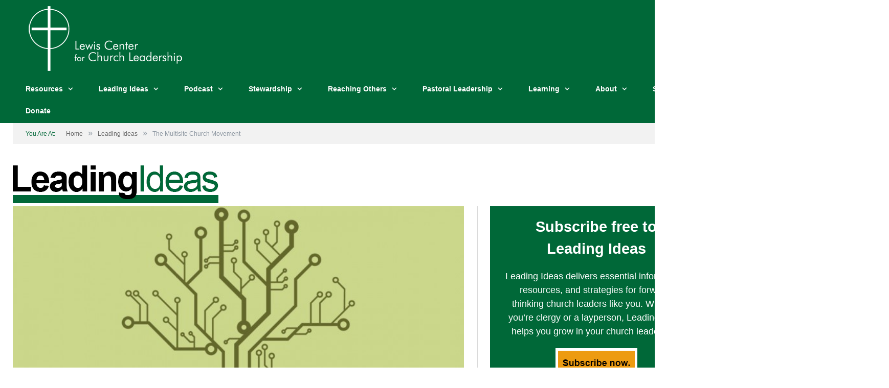

--- FILE ---
content_type: text/html; charset=UTF-8
request_url: https://www.churchleadership.com/leading-ideas/the-multisite-church-movement/
body_size: 161760
content:

<!DOCTYPE html>

<!--[if IE 8]> <html class="ie ie8" lang="en-US"> <![endif]-->
<!--[if IE 9]> <html class="ie ie9" lang="en-US"> <![endif]-->
<!--[if gt IE 9]><!--> <html lang="en-US"> <!--<![endif]-->

<head>
<meta name="theme-color" content="#006838"/>

<meta charset="UTF-8" />
<title>The Multisite Church Movement</title>

 
<meta name="viewport" content="width=device-width, initial-scale=1" />
<link rel="pingback" href="https://www.churchleadership.com/xmlrpc.php" />
	
<link rel="shortcut icon" href="https://www.churchleadership.com/wp-content/uploads/2016/06/favicon.jpg" />	

<link rel="apple-touch-icon-precomposed" href="https://www.churchleadership.com/wp-content/uploads/2023/01/LCCL-mobile-icon.png" />
	
<meta name='robots' content='index, follow, max-image-preview:large, max-snippet:-1, max-video-preview:-1' />
	<style>img:is([sizes="auto" i], [sizes^="auto," i]) { contain-intrinsic-size: 3000px 1500px }</style>
	<script>window._wca = window._wca || [];</script>
<!-- Google tag (gtag.js) consent mode dataLayer added by Site Kit -->
<script type="text/javascript" id="google_gtagjs-js-consent-mode-data-layer">
/* <![CDATA[ */
window.dataLayer = window.dataLayer || [];function gtag(){dataLayer.push(arguments);}
gtag('consent', 'default', {"ad_personalization":"denied","ad_storage":"denied","ad_user_data":"denied","analytics_storage":"denied","functionality_storage":"denied","security_storage":"denied","personalization_storage":"denied","region":["AT","BE","BG","CH","CY","CZ","DE","DK","EE","ES","FI","FR","GB","GR","HR","HU","IE","IS","IT","LI","LT","LU","LV","MT","NL","NO","PL","PT","RO","SE","SI","SK"],"wait_for_update":500});
window._googlesitekitConsentCategoryMap = {"statistics":["analytics_storage"],"marketing":["ad_storage","ad_user_data","ad_personalization"],"functional":["functionality_storage","security_storage"],"preferences":["personalization_storage"]};
window._googlesitekitConsents = {"ad_personalization":"denied","ad_storage":"denied","ad_user_data":"denied","analytics_storage":"denied","functionality_storage":"denied","security_storage":"denied","personalization_storage":"denied","region":["AT","BE","BG","CH","CY","CZ","DE","DK","EE","ES","FI","FR","GB","GR","HR","HU","IE","IS","IT","LI","LT","LU","LV","MT","NL","NO","PL","PT","RO","SE","SI","SK"],"wait_for_update":500};
/* ]]> */
</script>
<!-- End Google tag (gtag.js) consent mode dataLayer added by Site Kit -->

	<!-- This site is optimized with the Yoast SEO plugin v26.4 - https://yoast.com/wordpress/plugins/seo/ -->
	<meta name="description" content="Lovett Weems summarizes research on the growth of multisite ministries and the factors that contribute to their success." />
	<link rel="canonical" href="https://www.churchleadership.com/leading-ideas/the-multisite-church-movement/" />
	<meta property="og:locale" content="en_US" />
	<meta property="og:type" content="article" />
	<meta property="og:title" content="The Multisite Church Movement" />
	<meta property="og:description" content="Lovett Weems summarizes research on the growth of multisite ministries and the factors that contribute to their success." />
	<meta property="og:url" content="https://www.churchleadership.com/leading-ideas/the-multisite-church-movement/" />
	<meta property="og:site_name" content="Lewis Center for Church Leadership" />
	<meta property="article:publisher" content="https://www.facebook.com/lewisleadership" />
	<meta property="article:published_time" content="2011-01-12T09:00:44+00:00" />
	<meta property="article:modified_time" content="2016-04-29T18:15:26+00:00" />
	<meta property="og:image" content="https://www.churchleadership.com/wp-content/uploads/2011/01/lightstock_190401_jpg_ann_.jpg" />
	<meta property="og:image:width" content="1200" />
	<meta property="og:image:height" content="1200" />
	<meta property="og:image:type" content="image/jpeg" />
	<meta name="author" content="Lovett H. Weems Jr." />
	<meta name="twitter:card" content="summary_large_image" />
	<meta name="twitter:creator" content="@lewisleadership" />
	<meta name="twitter:site" content="@lewisleadership" />
	<meta name="twitter:label1" content="Written by" />
	<meta name="twitter:data1" content="Lovett H. Weems Jr." />
	<meta name="twitter:label2" content="Est. reading time" />
	<meta name="twitter:data2" content="2 minutes" />
	<script type="application/ld+json" class="yoast-schema-graph">{"@context":"https://schema.org","@graph":[{"@type":"Article","@id":"https://www.churchleadership.com/leading-ideas/the-multisite-church-movement/#article","isPartOf":{"@id":"https://www.churchleadership.com/leading-ideas/the-multisite-church-movement/"},"author":[{"@id":"https://www.churchleadership.com/#/schema/person/image/1f24ff2e647e77a2f618bdbfa6068fc8"}],"headline":"The Multisite Church Movement","datePublished":"2011-01-12T09:00:44+00:00","dateModified":"2016-04-29T18:15:26+00:00","mainEntityOfPage":{"@id":"https://www.churchleadership.com/leading-ideas/the-multisite-church-movement/"},"wordCount":449,"commentCount":0,"publisher":{"@id":"https://www.churchleadership.com/#organization"},"image":{"@id":"https://www.churchleadership.com/leading-ideas/the-multisite-church-movement/#primaryimage"},"thumbnailUrl":"https://www.churchleadership.com/wp-content/uploads/2011/01/lightstock_190401_jpg_ann_.jpg","keywords":["Congregational Revitalization","Multisite Ministry","New Church Starts","Reach New Disciples"],"articleSection":["Leading Ideas"],"inLanguage":"en-US"},{"@type":"WebPage","@id":"https://www.churchleadership.com/leading-ideas/the-multisite-church-movement/","url":"https://www.churchleadership.com/leading-ideas/the-multisite-church-movement/","name":"The Multisite Church Movement","isPartOf":{"@id":"https://www.churchleadership.com/#website"},"primaryImageOfPage":{"@id":"https://www.churchleadership.com/leading-ideas/the-multisite-church-movement/#primaryimage"},"image":{"@id":"https://www.churchleadership.com/leading-ideas/the-multisite-church-movement/#primaryimage"},"thumbnailUrl":"https://www.churchleadership.com/wp-content/uploads/2011/01/lightstock_190401_jpg_ann_.jpg","datePublished":"2011-01-12T09:00:44+00:00","dateModified":"2016-04-29T18:15:26+00:00","description":"Lovett Weems summarizes research on the growth of multisite ministries and the factors that contribute to their success.","breadcrumb":{"@id":"https://www.churchleadership.com/leading-ideas/the-multisite-church-movement/#breadcrumb"},"inLanguage":"en-US","potentialAction":{"@type":"ListenAction","target":"https://www.churchleadership.com/leading-ideas/the-multisite-church-movement/#podcast_player_1198","object":{"@id":"https://www.churchleadership.com/leading-ideas/the-multisite-church-movement/#/schema/podcast"}},"mainEntityOfPage":"https://www.churchleadership.com/leading-ideas/the-multisite-church-movement/#/schema/podcast"},{"@type":"ImageObject","inLanguage":"en-US","@id":"https://www.churchleadership.com/leading-ideas/the-multisite-church-movement/#primaryimage","url":"https://www.churchleadership.com/wp-content/uploads/2011/01/lightstock_190401_jpg_ann_.jpg","contentUrl":"https://www.churchleadership.com/wp-content/uploads/2011/01/lightstock_190401_jpg_ann_.jpg","width":1200,"height":1200,"caption":"Clip art of a tree formed out of a circuit board"},{"@type":"BreadcrumbList","@id":"https://www.churchleadership.com/leading-ideas/the-multisite-church-movement/#breadcrumb","itemListElement":[{"@type":"ListItem","position":1,"name":"Home","item":"https://www.churchleadership.com/"},{"@type":"ListItem","position":2,"name":"The Multisite Church Movement"}]},{"@type":"WebSite","@id":"https://www.churchleadership.com/#website","url":"https://www.churchleadership.com/","name":"Lewis Center for Church Leadership","description":"Advancing the knowledge and practice of church leadership","publisher":{"@id":"https://www.churchleadership.com/#organization"},"potentialAction":[{"@type":"SearchAction","target":{"@type":"EntryPoint","urlTemplate":"https://www.churchleadership.com/?s={search_term_string}"},"query-input":{"@type":"PropertyValueSpecification","valueRequired":true,"valueName":"search_term_string"}}],"inLanguage":"en-US"},{"@type":"Organization","@id":"https://www.churchleadership.com/#organization","name":"Lewis Center for Church Leadership","url":"https://www.churchleadership.com/","logo":{"@type":"ImageObject","inLanguage":"en-US","@id":"https://www.churchleadership.com/#/schema/logo/image/","url":"https://www.churchleadership.com/wp-content/uploads/2015/06/LewisCenterLogo.png","contentUrl":"https://www.churchleadership.com/wp-content/uploads/2015/06/LewisCenterLogo.png","width":362,"height":153,"caption":"Lewis Center for Church Leadership"},"image":{"@id":"https://www.churchleadership.com/#/schema/logo/image/"},"sameAs":["https://www.facebook.com/lewisleadership","https://x.com/lewisleadership","https://www.pinterest.com/lewisleadership","https://www.youtube.com/user/lewisleadership"]},{"@type":"Person","@id":"https://www.churchleadership.com/#/schema/person/image/1f24ff2e647e77a2f618bdbfa6068fc8","name":"Lovett H. Weems Jr.","image":{"@type":"ImageObject","inLanguage":"en-US","@id":"https://www.churchleadership.com/#/schema/person/image/d18760afc0dda7eb7a35fbb37e43f49e","url":"https://www.churchleadership.com/wp-content/uploads/2015/10/Weems2011Square-150x150.jpg","contentUrl":"https://www.churchleadership.com/wp-content/uploads/2015/10/Weems2011Square-150x150.jpg","width":150,"height":150,"caption":"Lovett H. Weems Jr."},"description":"Lovett H. Weems Jr. is senior consultant at the Lewis Center for Church Leadership, distinguished professor of church leadership emeritus at Wesley Theological Seminary, and author of several books on leadership.","url":"https://www.churchleadership.com/author/lovett-h-weems-jr/"}]}</script>
	<!-- / Yoast SEO plugin. -->


<link rel='dns-prefetch' href='//www.churchleadership.com' />
<link rel='dns-prefetch' href='//stats.wp.com' />
<link rel='dns-prefetch' href='//secure.gravatar.com' />
<link rel='dns-prefetch' href='//www.googletagmanager.com' />
<link rel='dns-prefetch' href='//fonts.googleapis.com' />
<link rel="alternate" type="application/rss+xml" title="Lewis Center for Church Leadership &raquo; Feed" href="https://www.churchleadership.com/feed/" />
		<!-- This site uses the Google Analytics by MonsterInsights plugin v9.10.0 - Using Analytics tracking - https://www.monsterinsights.com/ -->
							<script src="//www.googletagmanager.com/gtag/js?id=G-01RNK4W2RK"  data-cfasync="false" data-wpfc-render="false" type="text/javascript" async></script>
			<script data-cfasync="false" data-wpfc-render="false" type="text/javascript">
				var mi_version = '9.10.0';
				var mi_track_user = true;
				var mi_no_track_reason = '';
								var MonsterInsightsDefaultLocations = {"page_location":"https:\/\/www.churchleadership.com\/leading-ideas\/the-multisite-church-movement\/"};
								if ( typeof MonsterInsightsPrivacyGuardFilter === 'function' ) {
					var MonsterInsightsLocations = (typeof MonsterInsightsExcludeQuery === 'object') ? MonsterInsightsPrivacyGuardFilter( MonsterInsightsExcludeQuery ) : MonsterInsightsPrivacyGuardFilter( MonsterInsightsDefaultLocations );
				} else {
					var MonsterInsightsLocations = (typeof MonsterInsightsExcludeQuery === 'object') ? MonsterInsightsExcludeQuery : MonsterInsightsDefaultLocations;
				}

								var disableStrs = [
										'ga-disable-G-01RNK4W2RK',
									];

				/* Function to detect opted out users */
				function __gtagTrackerIsOptedOut() {
					for (var index = 0; index < disableStrs.length; index++) {
						if (document.cookie.indexOf(disableStrs[index] + '=true') > -1) {
							return true;
						}
					}

					return false;
				}

				/* Disable tracking if the opt-out cookie exists. */
				if (__gtagTrackerIsOptedOut()) {
					for (var index = 0; index < disableStrs.length; index++) {
						window[disableStrs[index]] = true;
					}
				}

				/* Opt-out function */
				function __gtagTrackerOptout() {
					for (var index = 0; index < disableStrs.length; index++) {
						document.cookie = disableStrs[index] + '=true; expires=Thu, 31 Dec 2099 23:59:59 UTC; path=/';
						window[disableStrs[index]] = true;
					}
				}

				if ('undefined' === typeof gaOptout) {
					function gaOptout() {
						__gtagTrackerOptout();
					}
				}
								window.dataLayer = window.dataLayer || [];

				window.MonsterInsightsDualTracker = {
					helpers: {},
					trackers: {},
				};
				if (mi_track_user) {
					function __gtagDataLayer() {
						dataLayer.push(arguments);
					}

					function __gtagTracker(type, name, parameters) {
						if (!parameters) {
							parameters = {};
						}

						if (parameters.send_to) {
							__gtagDataLayer.apply(null, arguments);
							return;
						}

						if (type === 'event') {
														parameters.send_to = monsterinsights_frontend.v4_id;
							var hookName = name;
							if (typeof parameters['event_category'] !== 'undefined') {
								hookName = parameters['event_category'] + ':' + name;
							}

							if (typeof MonsterInsightsDualTracker.trackers[hookName] !== 'undefined') {
								MonsterInsightsDualTracker.trackers[hookName](parameters);
							} else {
								__gtagDataLayer('event', name, parameters);
							}
							
						} else {
							__gtagDataLayer.apply(null, arguments);
						}
					}

					__gtagTracker('js', new Date());
					__gtagTracker('set', {
						'developer_id.dZGIzZG': true,
											});
					if ( MonsterInsightsLocations.page_location ) {
						__gtagTracker('set', MonsterInsightsLocations);
					}
										__gtagTracker('config', 'G-01RNK4W2RK', {"forceSSL":"true"} );
										window.gtag = __gtagTracker;										(function () {
						/* https://developers.google.com/analytics/devguides/collection/analyticsjs/ */
						/* ga and __gaTracker compatibility shim. */
						var noopfn = function () {
							return null;
						};
						var newtracker = function () {
							return new Tracker();
						};
						var Tracker = function () {
							return null;
						};
						var p = Tracker.prototype;
						p.get = noopfn;
						p.set = noopfn;
						p.send = function () {
							var args = Array.prototype.slice.call(arguments);
							args.unshift('send');
							__gaTracker.apply(null, args);
						};
						var __gaTracker = function () {
							var len = arguments.length;
							if (len === 0) {
								return;
							}
							var f = arguments[len - 1];
							if (typeof f !== 'object' || f === null || typeof f.hitCallback !== 'function') {
								if ('send' === arguments[0]) {
									var hitConverted, hitObject = false, action;
									if ('event' === arguments[1]) {
										if ('undefined' !== typeof arguments[3]) {
											hitObject = {
												'eventAction': arguments[3],
												'eventCategory': arguments[2],
												'eventLabel': arguments[4],
												'value': arguments[5] ? arguments[5] : 1,
											}
										}
									}
									if ('pageview' === arguments[1]) {
										if ('undefined' !== typeof arguments[2]) {
											hitObject = {
												'eventAction': 'page_view',
												'page_path': arguments[2],
											}
										}
									}
									if (typeof arguments[2] === 'object') {
										hitObject = arguments[2];
									}
									if (typeof arguments[5] === 'object') {
										Object.assign(hitObject, arguments[5]);
									}
									if ('undefined' !== typeof arguments[1].hitType) {
										hitObject = arguments[1];
										if ('pageview' === hitObject.hitType) {
											hitObject.eventAction = 'page_view';
										}
									}
									if (hitObject) {
										action = 'timing' === arguments[1].hitType ? 'timing_complete' : hitObject.eventAction;
										hitConverted = mapArgs(hitObject);
										__gtagTracker('event', action, hitConverted);
									}
								}
								return;
							}

							function mapArgs(args) {
								var arg, hit = {};
								var gaMap = {
									'eventCategory': 'event_category',
									'eventAction': 'event_action',
									'eventLabel': 'event_label',
									'eventValue': 'event_value',
									'nonInteraction': 'non_interaction',
									'timingCategory': 'event_category',
									'timingVar': 'name',
									'timingValue': 'value',
									'timingLabel': 'event_label',
									'page': 'page_path',
									'location': 'page_location',
									'title': 'page_title',
									'referrer' : 'page_referrer',
								};
								for (arg in args) {
																		if (!(!args.hasOwnProperty(arg) || !gaMap.hasOwnProperty(arg))) {
										hit[gaMap[arg]] = args[arg];
									} else {
										hit[arg] = args[arg];
									}
								}
								return hit;
							}

							try {
								f.hitCallback();
							} catch (ex) {
							}
						};
						__gaTracker.create = newtracker;
						__gaTracker.getByName = newtracker;
						__gaTracker.getAll = function () {
							return [];
						};
						__gaTracker.remove = noopfn;
						__gaTracker.loaded = true;
						window['__gaTracker'] = __gaTracker;
					})();
									} else {
										console.log("");
					(function () {
						function __gtagTracker() {
							return null;
						}

						window['__gtagTracker'] = __gtagTracker;
						window['gtag'] = __gtagTracker;
					})();
									}
			</script>
							<!-- / Google Analytics by MonsterInsights -->
		<script type="text/javascript">
/* <![CDATA[ */
window._wpemojiSettings = {"baseUrl":"https:\/\/s.w.org\/images\/core\/emoji\/16.0.1\/72x72\/","ext":".png","svgUrl":"https:\/\/s.w.org\/images\/core\/emoji\/16.0.1\/svg\/","svgExt":".svg","source":{"concatemoji":"https:\/\/www.churchleadership.com\/wp-includes\/js\/wp-emoji-release.min.js?ver=6.8.3"}};
/*! This file is auto-generated */
!function(s,n){var o,i,e;function c(e){try{var t={supportTests:e,timestamp:(new Date).valueOf()};sessionStorage.setItem(o,JSON.stringify(t))}catch(e){}}function p(e,t,n){e.clearRect(0,0,e.canvas.width,e.canvas.height),e.fillText(t,0,0);var t=new Uint32Array(e.getImageData(0,0,e.canvas.width,e.canvas.height).data),a=(e.clearRect(0,0,e.canvas.width,e.canvas.height),e.fillText(n,0,0),new Uint32Array(e.getImageData(0,0,e.canvas.width,e.canvas.height).data));return t.every(function(e,t){return e===a[t]})}function u(e,t){e.clearRect(0,0,e.canvas.width,e.canvas.height),e.fillText(t,0,0);for(var n=e.getImageData(16,16,1,1),a=0;a<n.data.length;a++)if(0!==n.data[a])return!1;return!0}function f(e,t,n,a){switch(t){case"flag":return n(e,"\ud83c\udff3\ufe0f\u200d\u26a7\ufe0f","\ud83c\udff3\ufe0f\u200b\u26a7\ufe0f")?!1:!n(e,"\ud83c\udde8\ud83c\uddf6","\ud83c\udde8\u200b\ud83c\uddf6")&&!n(e,"\ud83c\udff4\udb40\udc67\udb40\udc62\udb40\udc65\udb40\udc6e\udb40\udc67\udb40\udc7f","\ud83c\udff4\u200b\udb40\udc67\u200b\udb40\udc62\u200b\udb40\udc65\u200b\udb40\udc6e\u200b\udb40\udc67\u200b\udb40\udc7f");case"emoji":return!a(e,"\ud83e\udedf")}return!1}function g(e,t,n,a){var r="undefined"!=typeof WorkerGlobalScope&&self instanceof WorkerGlobalScope?new OffscreenCanvas(300,150):s.createElement("canvas"),o=r.getContext("2d",{willReadFrequently:!0}),i=(o.textBaseline="top",o.font="600 32px Arial",{});return e.forEach(function(e){i[e]=t(o,e,n,a)}),i}function t(e){var t=s.createElement("script");t.src=e,t.defer=!0,s.head.appendChild(t)}"undefined"!=typeof Promise&&(o="wpEmojiSettingsSupports",i=["flag","emoji"],n.supports={everything:!0,everythingExceptFlag:!0},e=new Promise(function(e){s.addEventListener("DOMContentLoaded",e,{once:!0})}),new Promise(function(t){var n=function(){try{var e=JSON.parse(sessionStorage.getItem(o));if("object"==typeof e&&"number"==typeof e.timestamp&&(new Date).valueOf()<e.timestamp+604800&&"object"==typeof e.supportTests)return e.supportTests}catch(e){}return null}();if(!n){if("undefined"!=typeof Worker&&"undefined"!=typeof OffscreenCanvas&&"undefined"!=typeof URL&&URL.createObjectURL&&"undefined"!=typeof Blob)try{var e="postMessage("+g.toString()+"("+[JSON.stringify(i),f.toString(),p.toString(),u.toString()].join(",")+"));",a=new Blob([e],{type:"text/javascript"}),r=new Worker(URL.createObjectURL(a),{name:"wpTestEmojiSupports"});return void(r.onmessage=function(e){c(n=e.data),r.terminate(),t(n)})}catch(e){}c(n=g(i,f,p,u))}t(n)}).then(function(e){for(var t in e)n.supports[t]=e[t],n.supports.everything=n.supports.everything&&n.supports[t],"flag"!==t&&(n.supports.everythingExceptFlag=n.supports.everythingExceptFlag&&n.supports[t]);n.supports.everythingExceptFlag=n.supports.everythingExceptFlag&&!n.supports.flag,n.DOMReady=!1,n.readyCallback=function(){n.DOMReady=!0}}).then(function(){return e}).then(function(){var e;n.supports.everything||(n.readyCallback(),(e=n.source||{}).concatemoji?t(e.concatemoji):e.wpemoji&&e.twemoji&&(t(e.twemoji),t(e.wpemoji)))}))}((window,document),window._wpemojiSettings);
/* ]]> */
</script>
<!-- www.churchleadership.com is managing ads with Advanced Ads 2.0.14 – https://wpadvancedads.com/ --><script id="churc-ready">
			window.advanced_ads_ready=function(e,a){a=a||"complete";var d=function(e){return"interactive"===a?"loading"!==e:"complete"===e};d(document.readyState)?e():document.addEventListener("readystatechange",(function(a){d(a.target.readyState)&&e()}),{once:"interactive"===a})},window.advanced_ads_ready_queue=window.advanced_ads_ready_queue||[];		</script>
		<style id='wp-emoji-styles-inline-css' type='text/css'>

	img.wp-smiley, img.emoji {
		display: inline !important;
		border: none !important;
		box-shadow: none !important;
		height: 1em !important;
		width: 1em !important;
		margin: 0 0.07em !important;
		vertical-align: -0.1em !important;
		background: none !important;
		padding: 0 !important;
	}
</style>
<link rel='stylesheet' id='wp-block-library-css' href='https://www.churchleadership.com/wp-includes/css/dist/block-library/style.min.css?ver=6.8.3' type='text/css' media='all' />
<style id='classic-theme-styles-inline-css' type='text/css'>
/*! This file is auto-generated */
.wp-block-button__link{color:#fff;background-color:#32373c;border-radius:9999px;box-shadow:none;text-decoration:none;padding:calc(.667em + 2px) calc(1.333em + 2px);font-size:1.125em}.wp-block-file__button{background:#32373c;color:#fff;text-decoration:none}
</style>
<style id='co-authors-plus-coauthors-style-inline-css' type='text/css'>
.wp-block-co-authors-plus-coauthors.is-layout-flow [class*=wp-block-co-authors-plus]{display:inline}

</style>
<style id='co-authors-plus-avatar-style-inline-css' type='text/css'>
.wp-block-co-authors-plus-avatar :where(img){height:auto;max-width:100%;vertical-align:bottom}.wp-block-co-authors-plus-coauthors.is-layout-flow .wp-block-co-authors-plus-avatar :where(img){vertical-align:middle}.wp-block-co-authors-plus-avatar:is(.alignleft,.alignright){display:table}.wp-block-co-authors-plus-avatar.aligncenter{display:table;margin-inline:auto}

</style>
<style id='co-authors-plus-image-style-inline-css' type='text/css'>
.wp-block-co-authors-plus-image{margin-bottom:0}.wp-block-co-authors-plus-image :where(img){height:auto;max-width:100%;vertical-align:bottom}.wp-block-co-authors-plus-coauthors.is-layout-flow .wp-block-co-authors-plus-image :where(img){vertical-align:middle}.wp-block-co-authors-plus-image:is(.alignfull,.alignwide) :where(img){width:100%}.wp-block-co-authors-plus-image:is(.alignleft,.alignright){display:table}.wp-block-co-authors-plus-image.aligncenter{display:table;margin-inline:auto}

</style>
<link rel='stylesheet' id='mediaelement-css' href='https://www.churchleadership.com/wp-includes/js/mediaelement/mediaelementplayer-legacy.min.css?ver=4.2.17' type='text/css' media='all' />
<link rel='stylesheet' id='wp-mediaelement-css' href='https://www.churchleadership.com/wp-includes/js/mediaelement/wp-mediaelement.min.css?ver=6.8.3' type='text/css' media='all' />
<style id='jetpack-sharing-buttons-style-inline-css' type='text/css'>
.jetpack-sharing-buttons__services-list{display:flex;flex-direction:row;flex-wrap:wrap;gap:0;list-style-type:none;margin:5px;padding:0}.jetpack-sharing-buttons__services-list.has-small-icon-size{font-size:12px}.jetpack-sharing-buttons__services-list.has-normal-icon-size{font-size:16px}.jetpack-sharing-buttons__services-list.has-large-icon-size{font-size:24px}.jetpack-sharing-buttons__services-list.has-huge-icon-size{font-size:36px}@media print{.jetpack-sharing-buttons__services-list{display:none!important}}.editor-styles-wrapper .wp-block-jetpack-sharing-buttons{gap:0;padding-inline-start:0}ul.jetpack-sharing-buttons__services-list.has-background{padding:1.25em 2.375em}
</style>
<style id='global-styles-inline-css' type='text/css'>
:root{--wp--preset--aspect-ratio--square: 1;--wp--preset--aspect-ratio--4-3: 4/3;--wp--preset--aspect-ratio--3-4: 3/4;--wp--preset--aspect-ratio--3-2: 3/2;--wp--preset--aspect-ratio--2-3: 2/3;--wp--preset--aspect-ratio--16-9: 16/9;--wp--preset--aspect-ratio--9-16: 9/16;--wp--preset--color--black: #000000;--wp--preset--color--cyan-bluish-gray: #abb8c3;--wp--preset--color--white: #ffffff;--wp--preset--color--pale-pink: #f78da7;--wp--preset--color--vivid-red: #cf2e2e;--wp--preset--color--luminous-vivid-orange: #ff6900;--wp--preset--color--luminous-vivid-amber: #fcb900;--wp--preset--color--light-green-cyan: #7bdcb5;--wp--preset--color--vivid-green-cyan: #00d084;--wp--preset--color--pale-cyan-blue: #8ed1fc;--wp--preset--color--vivid-cyan-blue: #0693e3;--wp--preset--color--vivid-purple: #9b51e0;--wp--preset--gradient--vivid-cyan-blue-to-vivid-purple: linear-gradient(135deg,rgba(6,147,227,1) 0%,rgb(155,81,224) 100%);--wp--preset--gradient--light-green-cyan-to-vivid-green-cyan: linear-gradient(135deg,rgb(122,220,180) 0%,rgb(0,208,130) 100%);--wp--preset--gradient--luminous-vivid-amber-to-luminous-vivid-orange: linear-gradient(135deg,rgba(252,185,0,1) 0%,rgba(255,105,0,1) 100%);--wp--preset--gradient--luminous-vivid-orange-to-vivid-red: linear-gradient(135deg,rgba(255,105,0,1) 0%,rgb(207,46,46) 100%);--wp--preset--gradient--very-light-gray-to-cyan-bluish-gray: linear-gradient(135deg,rgb(238,238,238) 0%,rgb(169,184,195) 100%);--wp--preset--gradient--cool-to-warm-spectrum: linear-gradient(135deg,rgb(74,234,220) 0%,rgb(151,120,209) 20%,rgb(207,42,186) 40%,rgb(238,44,130) 60%,rgb(251,105,98) 80%,rgb(254,248,76) 100%);--wp--preset--gradient--blush-light-purple: linear-gradient(135deg,rgb(255,206,236) 0%,rgb(152,150,240) 100%);--wp--preset--gradient--blush-bordeaux: linear-gradient(135deg,rgb(254,205,165) 0%,rgb(254,45,45) 50%,rgb(107,0,62) 100%);--wp--preset--gradient--luminous-dusk: linear-gradient(135deg,rgb(255,203,112) 0%,rgb(199,81,192) 50%,rgb(65,88,208) 100%);--wp--preset--gradient--pale-ocean: linear-gradient(135deg,rgb(255,245,203) 0%,rgb(182,227,212) 50%,rgb(51,167,181) 100%);--wp--preset--gradient--electric-grass: linear-gradient(135deg,rgb(202,248,128) 0%,rgb(113,206,126) 100%);--wp--preset--gradient--midnight: linear-gradient(135deg,rgb(2,3,129) 0%,rgb(40,116,252) 100%);--wp--preset--font-size--small: 13px;--wp--preset--font-size--medium: 20px;--wp--preset--font-size--large: 36px;--wp--preset--font-size--x-large: 42px;--wp--preset--spacing--20: 0.44rem;--wp--preset--spacing--30: 0.67rem;--wp--preset--spacing--40: 1rem;--wp--preset--spacing--50: 1.5rem;--wp--preset--spacing--60: 2.25rem;--wp--preset--spacing--70: 3.38rem;--wp--preset--spacing--80: 5.06rem;--wp--preset--shadow--natural: 6px 6px 9px rgba(0, 0, 0, 0.2);--wp--preset--shadow--deep: 12px 12px 50px rgba(0, 0, 0, 0.4);--wp--preset--shadow--sharp: 6px 6px 0px rgba(0, 0, 0, 0.2);--wp--preset--shadow--outlined: 6px 6px 0px -3px rgba(255, 255, 255, 1), 6px 6px rgba(0, 0, 0, 1);--wp--preset--shadow--crisp: 6px 6px 0px rgba(0, 0, 0, 1);}:where(.is-layout-flex){gap: 0.5em;}:where(.is-layout-grid){gap: 0.5em;}body .is-layout-flex{display: flex;}.is-layout-flex{flex-wrap: wrap;align-items: center;}.is-layout-flex > :is(*, div){margin: 0;}body .is-layout-grid{display: grid;}.is-layout-grid > :is(*, div){margin: 0;}:where(.wp-block-columns.is-layout-flex){gap: 2em;}:where(.wp-block-columns.is-layout-grid){gap: 2em;}:where(.wp-block-post-template.is-layout-flex){gap: 1.25em;}:where(.wp-block-post-template.is-layout-grid){gap: 1.25em;}.has-black-color{color: var(--wp--preset--color--black) !important;}.has-cyan-bluish-gray-color{color: var(--wp--preset--color--cyan-bluish-gray) !important;}.has-white-color{color: var(--wp--preset--color--white) !important;}.has-pale-pink-color{color: var(--wp--preset--color--pale-pink) !important;}.has-vivid-red-color{color: var(--wp--preset--color--vivid-red) !important;}.has-luminous-vivid-orange-color{color: var(--wp--preset--color--luminous-vivid-orange) !important;}.has-luminous-vivid-amber-color{color: var(--wp--preset--color--luminous-vivid-amber) !important;}.has-light-green-cyan-color{color: var(--wp--preset--color--light-green-cyan) !important;}.has-vivid-green-cyan-color{color: var(--wp--preset--color--vivid-green-cyan) !important;}.has-pale-cyan-blue-color{color: var(--wp--preset--color--pale-cyan-blue) !important;}.has-vivid-cyan-blue-color{color: var(--wp--preset--color--vivid-cyan-blue) !important;}.has-vivid-purple-color{color: var(--wp--preset--color--vivid-purple) !important;}.has-black-background-color{background-color: var(--wp--preset--color--black) !important;}.has-cyan-bluish-gray-background-color{background-color: var(--wp--preset--color--cyan-bluish-gray) !important;}.has-white-background-color{background-color: var(--wp--preset--color--white) !important;}.has-pale-pink-background-color{background-color: var(--wp--preset--color--pale-pink) !important;}.has-vivid-red-background-color{background-color: var(--wp--preset--color--vivid-red) !important;}.has-luminous-vivid-orange-background-color{background-color: var(--wp--preset--color--luminous-vivid-orange) !important;}.has-luminous-vivid-amber-background-color{background-color: var(--wp--preset--color--luminous-vivid-amber) !important;}.has-light-green-cyan-background-color{background-color: var(--wp--preset--color--light-green-cyan) !important;}.has-vivid-green-cyan-background-color{background-color: var(--wp--preset--color--vivid-green-cyan) !important;}.has-pale-cyan-blue-background-color{background-color: var(--wp--preset--color--pale-cyan-blue) !important;}.has-vivid-cyan-blue-background-color{background-color: var(--wp--preset--color--vivid-cyan-blue) !important;}.has-vivid-purple-background-color{background-color: var(--wp--preset--color--vivid-purple) !important;}.has-black-border-color{border-color: var(--wp--preset--color--black) !important;}.has-cyan-bluish-gray-border-color{border-color: var(--wp--preset--color--cyan-bluish-gray) !important;}.has-white-border-color{border-color: var(--wp--preset--color--white) !important;}.has-pale-pink-border-color{border-color: var(--wp--preset--color--pale-pink) !important;}.has-vivid-red-border-color{border-color: var(--wp--preset--color--vivid-red) !important;}.has-luminous-vivid-orange-border-color{border-color: var(--wp--preset--color--luminous-vivid-orange) !important;}.has-luminous-vivid-amber-border-color{border-color: var(--wp--preset--color--luminous-vivid-amber) !important;}.has-light-green-cyan-border-color{border-color: var(--wp--preset--color--light-green-cyan) !important;}.has-vivid-green-cyan-border-color{border-color: var(--wp--preset--color--vivid-green-cyan) !important;}.has-pale-cyan-blue-border-color{border-color: var(--wp--preset--color--pale-cyan-blue) !important;}.has-vivid-cyan-blue-border-color{border-color: var(--wp--preset--color--vivid-cyan-blue) !important;}.has-vivid-purple-border-color{border-color: var(--wp--preset--color--vivid-purple) !important;}.has-vivid-cyan-blue-to-vivid-purple-gradient-background{background: var(--wp--preset--gradient--vivid-cyan-blue-to-vivid-purple) !important;}.has-light-green-cyan-to-vivid-green-cyan-gradient-background{background: var(--wp--preset--gradient--light-green-cyan-to-vivid-green-cyan) !important;}.has-luminous-vivid-amber-to-luminous-vivid-orange-gradient-background{background: var(--wp--preset--gradient--luminous-vivid-amber-to-luminous-vivid-orange) !important;}.has-luminous-vivid-orange-to-vivid-red-gradient-background{background: var(--wp--preset--gradient--luminous-vivid-orange-to-vivid-red) !important;}.has-very-light-gray-to-cyan-bluish-gray-gradient-background{background: var(--wp--preset--gradient--very-light-gray-to-cyan-bluish-gray) !important;}.has-cool-to-warm-spectrum-gradient-background{background: var(--wp--preset--gradient--cool-to-warm-spectrum) !important;}.has-blush-light-purple-gradient-background{background: var(--wp--preset--gradient--blush-light-purple) !important;}.has-blush-bordeaux-gradient-background{background: var(--wp--preset--gradient--blush-bordeaux) !important;}.has-luminous-dusk-gradient-background{background: var(--wp--preset--gradient--luminous-dusk) !important;}.has-pale-ocean-gradient-background{background: var(--wp--preset--gradient--pale-ocean) !important;}.has-electric-grass-gradient-background{background: var(--wp--preset--gradient--electric-grass) !important;}.has-midnight-gradient-background{background: var(--wp--preset--gradient--midnight) !important;}.has-small-font-size{font-size: var(--wp--preset--font-size--small) !important;}.has-medium-font-size{font-size: var(--wp--preset--font-size--medium) !important;}.has-large-font-size{font-size: var(--wp--preset--font-size--large) !important;}.has-x-large-font-size{font-size: var(--wp--preset--font-size--x-large) !important;}
:where(.wp-block-post-template.is-layout-flex){gap: 1.25em;}:where(.wp-block-post-template.is-layout-grid){gap: 1.25em;}
:where(.wp-block-columns.is-layout-flex){gap: 2em;}:where(.wp-block-columns.is-layout-grid){gap: 2em;}
:root :where(.wp-block-pullquote){font-size: 1.5em;line-height: 1.6;}
</style>
<link rel='stylesheet' id='contact-form-7-css' href='https://www.churchleadership.com/wp-content/plugins/contact-form-7/includes/css/styles.css?ver=6.1.3' type='text/css' media='all' />
<link rel='stylesheet' id='rs-plugin-settings-css' href='https://www.churchleadership.com/wp-content/plugins/revslider/rs-plugin/css/settings.css?ver=4.6.5' type='text/css' media='all' />
<style id='rs-plugin-settings-inline-css' type='text/css'>
.tp-caption a{color:#ff7302;text-shadow:none;-webkit-transition:all 0.2s ease-out;-moz-transition:all 0.2s ease-out;-o-transition:all 0.2s ease-out;-ms-transition:all 0.2s ease-out}.tp-caption a:hover{color:#ffa902}
</style>
<link rel='stylesheet' id='woocommerce-layout-css' href='https://www.churchleadership.com/wp-content/plugins/woocommerce/assets/css/woocommerce-layout.css?ver=10.3.5' type='text/css' media='all' />
<style id='woocommerce-layout-inline-css' type='text/css'>

	.infinite-scroll .woocommerce-pagination {
		display: none;
	}
</style>
<link rel='stylesheet' id='woocommerce-smallscreen-css' href='https://www.churchleadership.com/wp-content/plugins/woocommerce/assets/css/woocommerce-smallscreen.css?ver=10.3.5' type='text/css' media='only screen and (max-width: 799px)' />
<link rel='stylesheet' id='woocommerce-general-css' href='https://www.churchleadership.com/wp-content/plugins/woocommerce/assets/css/woocommerce.css?ver=10.3.5' type='text/css' media='all' />
<style id='woocommerce-inline-inline-css' type='text/css'>
.woocommerce form .form-row .required { visibility: visible; }
</style>
<link rel='stylesheet' id='brands-styles-css' href='https://www.churchleadership.com/wp-content/plugins/woocommerce/assets/css/brands.css?ver=10.3.5' type='text/css' media='all' />
<link rel='stylesheet' id='smartmag-fonts-css' href='https://fonts.googleapis.com/css?family=Open+Sans:400,400Italic,600,700|Roboto+Slab|Merriweather:300italic&#038;subset' type='text/css' media='all' />
<link rel='stylesheet' id='smartmag-core-css' href='https://www.churchleadership.com/wp-content/themes/smart-mag/style.css?ver=2.5.2' type='text/css' media='all' />
<link rel='stylesheet' id='smartmag-responsive-css' href='https://www.churchleadership.com/wp-content/themes/smart-mag/css/responsive.css?ver=2.5.2' type='text/css' media='all' />
<link rel='stylesheet' id='pretty-photo-css' href='https://www.churchleadership.com/wp-content/themes/smart-mag/css/prettyPhoto.css?ver=2.5.2' type='text/css' media='all' />
<link rel='stylesheet' id='smartmag-font-awesome-css' href='https://www.churchleadership.com/wp-content/themes/smart-mag/css/fontawesome/css/font-awesome.min.css?ver=2.5.2' type='text/css' media='all' />
<link rel='stylesheet' id='smartmag-woocommerce-css' href='https://www.churchleadership.com/wp-content/themes/smart-mag/css/woocommerce.css?ver=6.8.3' type='text/css' media='all' />
<link rel='stylesheet' id='custom-css-css' href='https://www.churchleadership.com/?bunyad_custom_css=1&#038;ver=6.8.3' type='text/css' media='all' />
<link rel='stylesheet' id='otw-shortcode-css' href='https://www.churchleadership.com/wp-content/plugins/quotes-shortcode-and-widget/include/otw_components/otw_shortcode/css/otw_shortcode.css?ver=6.8.3' type='text/css' media='all' />
<script type="text/javascript" src="https://www.churchleadership.com/wp-content/plugins/google-analytics-premium/assets/js/frontend-gtag.min.js?ver=9.10.0" id="monsterinsights-frontend-script-js" async="async" data-wp-strategy="async"></script>
<script data-cfasync="false" data-wpfc-render="false" type="text/javascript" id='monsterinsights-frontend-script-js-extra'>/* <![CDATA[ */
var monsterinsights_frontend = {"js_events_tracking":"true","download_extensions":"doc,pdf,ppt,zip,xls,docx,pptx,xlsx","inbound_paths":"[]","home_url":"https:\/\/www.churchleadership.com","hash_tracking":"false","v4_id":"G-01RNK4W2RK"};/* ]]> */
</script>
<script type="text/javascript" src="https://www.churchleadership.com/wp-content/plugins/enable-jquery-migrate-helper/js/jquery/jquery-1.12.4-wp.js?ver=1.12.4-wp" id="jquery-core-js"></script>
<script type="text/javascript" src="https://www.churchleadership.com/wp-content/plugins/enable-jquery-migrate-helper/js/jquery-migrate/jquery-migrate-1.4.1-wp.js?ver=1.4.1-wp" id="jquery-migrate-js"></script>
<script type="text/javascript" src="https://www.churchleadership.com/wp-content/plugins/revslider/rs-plugin/js/jquery.themepunch.tools.min.js?ver=4.6.5" id="tp-tools-js"></script>
<script type="text/javascript" src="https://www.churchleadership.com/wp-content/plugins/revslider/rs-plugin/js/jquery.themepunch.revolution.min.js?ver=4.6.5" id="revmin-js"></script>
<script type="text/javascript" src="https://www.churchleadership.com/wp-content/plugins/woocommerce/assets/js/jquery-blockui/jquery.blockUI.min.js?ver=2.7.0-wc.10.3.5" id="wc-jquery-blockui-js" defer="defer" data-wp-strategy="defer"></script>
<script type="text/javascript" id="wc-add-to-cart-js-extra">
/* <![CDATA[ */
var wc_add_to_cart_params = {"ajax_url":"\/wp-admin\/admin-ajax.php","wc_ajax_url":"\/?wc-ajax=%%endpoint%%","i18n_view_cart":"View cart","cart_url":"https:\/\/www.churchleadership.com\/cart\/","is_cart":"","cart_redirect_after_add":"no"};
/* ]]> */
</script>
<script type="text/javascript" src="https://www.churchleadership.com/wp-content/plugins/woocommerce/assets/js/frontend/add-to-cart.min.js?ver=10.3.5" id="wc-add-to-cart-js" defer="defer" data-wp-strategy="defer"></script>
<script type="text/javascript" src="https://www.churchleadership.com/wp-content/plugins/woocommerce/assets/js/js-cookie/js.cookie.min.js?ver=2.1.4-wc.10.3.5" id="wc-js-cookie-js" defer="defer" data-wp-strategy="defer"></script>
<script type="text/javascript" id="woocommerce-js-extra">
/* <![CDATA[ */
var woocommerce_params = {"ajax_url":"\/wp-admin\/admin-ajax.php","wc_ajax_url":"\/?wc-ajax=%%endpoint%%","i18n_password_show":"Show password","i18n_password_hide":"Hide password"};
/* ]]> */
</script>
<script type="text/javascript" src="https://www.churchleadership.com/wp-content/plugins/woocommerce/assets/js/frontend/woocommerce.min.js?ver=10.3.5" id="woocommerce-js" defer="defer" data-wp-strategy="defer"></script>
<script type="text/javascript" src="https://www.churchleadership.com/wp-content/plugins/wp-retina-2x/app/picturefill.min.js?ver=1763399256" id="wr2x-picturefill-js-js"></script>
<script type="text/javascript" src="https://stats.wp.com/s-202547.js" id="woocommerce-analytics-js" defer="defer" data-wp-strategy="defer"></script>
<script type="text/javascript" src="https://www.churchleadership.com/wp-content/themes/smart-mag/js/jquery.prettyPhoto.js?ver=6.8.3" id="pretty-photo-smartmag-js"></script>

<!-- Google tag (gtag.js) snippet added by Site Kit -->
<!-- Google Analytics snippet added by Site Kit -->
<script type="text/javascript" src="https://www.googletagmanager.com/gtag/js?id=GT-NB97SMX" id="google_gtagjs-js" async></script>
<script type="text/javascript" id="google_gtagjs-js-after">
/* <![CDATA[ */
window.dataLayer = window.dataLayer || [];function gtag(){dataLayer.push(arguments);}
gtag("set","linker",{"domains":["www.churchleadership.com"]});
gtag("js", new Date());
gtag("set", "developer_id.dZTNiMT", true);
gtag("config", "GT-NB97SMX");
/* ]]> */
</script>
<link rel="https://api.w.org/" href="https://www.churchleadership.com/wp-json/" /><link rel="alternate" title="JSON" type="application/json" href="https://www.churchleadership.com/wp-json/wp/v2/posts/1198" /><link rel="EditURI" type="application/rsd+xml" title="RSD" href="https://www.churchleadership.com/xmlrpc.php?rsd" />
<meta name="generator" content="WordPress 6.8.3" />
<meta name="generator" content="Seriously Simple Podcasting 3.14.0" />
<meta name="generator" content="WooCommerce 10.3.5" />
<link rel='shortlink' href='https://wp.me/p6wMI8-jk' />
<link rel="alternate" title="oEmbed (JSON)" type="application/json+oembed" href="https://www.churchleadership.com/wp-json/oembed/1.0/embed?url=https%3A%2F%2Fwww.churchleadership.com%2Fleading-ideas%2Fthe-multisite-church-movement%2F" />
<link rel="alternate" title="oEmbed (XML)" type="text/xml+oembed" href="https://www.churchleadership.com/wp-json/oembed/1.0/embed?url=https%3A%2F%2Fwww.churchleadership.com%2Fleading-ideas%2Fthe-multisite-church-movement%2F&#038;format=xml" />
<meta name="generator" content="Site Kit by Google 1.166.0" />		<script type="text/javascript">
			jQuery(document).ready(function() {
				// CUSTOM AJAX CONTENT LOADING FUNCTION
				var ajaxRevslider = function(obj) {
				
					// obj.type : Post Type
					// obj.id : ID of Content to Load
					// obj.aspectratio : The Aspect Ratio of the Container / Media
					// obj.selector : The Container Selector where the Content of Ajax will be injected. It is done via the Essential Grid on Return of Content
					
					var content = "";

					data = {};
					
					data.action = 'revslider_ajax_call_front';
					data.client_action = 'get_slider_html';
					data.token = '57a02f4b01';
					data.type = obj.type;
					data.id = obj.id;
					data.aspectratio = obj.aspectratio;
					
					// SYNC AJAX REQUEST
					jQuery.ajax({
						type:"post",
						url:"https://www.churchleadership.com/wp-admin/admin-ajax.php",
						dataType: 'json',
						data:data,
						async:false,
						success: function(ret, textStatus, XMLHttpRequest) {
							if(ret.success == true)
								content = ret.data;								
						},
						error: function(e) {
							console.log(e);
						}
					});
					
					 // FIRST RETURN THE CONTENT WHEN IT IS LOADED !!
					 return content;						 
				};
				
				// CUSTOM AJAX FUNCTION TO REMOVE THE SLIDER
				var ajaxRemoveRevslider = function(obj) {
					return jQuery(obj.selector+" .rev_slider").revkill();
				};

				// EXTEND THE AJAX CONTENT LOADING TYPES WITH TYPE AND FUNCTION
				var extendessential = setInterval(function() {
					if (jQuery.fn.tpessential != undefined) {
						clearInterval(extendessential);
						if(typeof(jQuery.fn.tpessential.defaults) !== 'undefined') {
							jQuery.fn.tpessential.defaults.ajaxTypes.push({type:"revslider",func:ajaxRevslider,killfunc:ajaxRemoveRevslider,openAnimationSpeed:0.3});   
							// type:  Name of the Post to load via Ajax into the Essential Grid Ajax Container
							// func: the Function Name which is Called once the Item with the Post Type has been clicked
							// killfunc: function to kill in case the Ajax Window going to be removed (before Remove function !
							// openAnimationSpeed: how quick the Ajax Content window should be animated (default is 0.3)
						}
					}
				},30);
			});
		</script>
		
<link rel="alternate" type="application/rss+xml" title="Podcast RSS feed" href="https://www.churchleadership.com/feed/podcast" />

	<style>img#wpstats{display:none}</style>
		
        <script type="text/javascript">
            var jQueryMigrateHelperHasSentDowngrade = false;

			window.onerror = function( msg, url, line, col, error ) {
				// Break out early, do not processing if a downgrade reqeust was already sent.
				if ( jQueryMigrateHelperHasSentDowngrade ) {
					return true;
                }

				var xhr = new XMLHttpRequest();
				var nonce = 'fffbff25e0';
				var jQueryFunctions = [
					'andSelf',
					'browser',
					'live',
					'boxModel',
					'support.boxModel',
					'size',
					'swap',
					'clean',
					'sub',
                ];
				var match_pattern = /\)\.(.+?) is not a function/;
                var erroredFunction = msg.match( match_pattern );

                // If there was no matching functions, do not try to downgrade.
                if ( null === erroredFunction || typeof erroredFunction !== 'object' || typeof erroredFunction[1] === "undefined" || -1 === jQueryFunctions.indexOf( erroredFunction[1] ) ) {
                    return true;
                }

                // Set that we've now attempted a downgrade request.
                jQueryMigrateHelperHasSentDowngrade = true;

				xhr.open( 'POST', 'https://www.churchleadership.com/wp-admin/admin-ajax.php' );
				xhr.setRequestHeader( 'Content-Type', 'application/x-www-form-urlencoded' );
				xhr.onload = function () {
					var response,
                        reload = false;

					if ( 200 === xhr.status ) {
                        try {
                        	response = JSON.parse( xhr.response );

                        	reload = response.data.reload;
                        } catch ( e ) {
                        	reload = false;
                        }
                    }

					// Automatically reload the page if a deprecation caused an automatic downgrade, ensure visitors get the best possible experience.
					if ( reload ) {
						location.reload();
                    }
				};

				xhr.send( encodeURI( 'action=jquery-migrate-downgrade-version&_wpnonce=' + nonce ) );

				// Suppress error alerts in older browsers
				return true;
			}
        </script>

			<noscript><style>.woocommerce-product-gallery{ opacity: 1 !important; }</style></noscript>
	<link rel="icon" href="https://www.churchleadership.com/wp-content/uploads/2016/02/cropped-site-icon4-32x32.gif" sizes="32x32" />
<link rel="icon" href="https://www.churchleadership.com/wp-content/uploads/2016/02/cropped-site-icon4-192x192.gif" sizes="192x192" />
<link rel="apple-touch-icon" href="https://www.churchleadership.com/wp-content/uploads/2016/02/cropped-site-icon4-180x180.gif" />
<meta name="msapplication-TileImage" content="https://www.churchleadership.com/wp-content/uploads/2016/02/cropped-site-icon4-270x270.gif" />
		<style type="text/css" id="wp-custom-css">
			/*
Welcome to Custom CSS!

To learn how this works, see https://wp.me/PEmnE-Bt
*/

.print-notice {
	display: none;
}

@media print { 
	.menu-main-menu-container, .main-head, .sidebar, .post-share-top, .post-share, .related-posts, .main-footer, .related.products, .tagcloud, .breadcrumbs, .woocommerce-store-notice {
		display: none !important;
	}
	.print-notice {
		display: block;
		font-weight: bold;
	}
	.post-content {
		font-size: 18px !important; 
	}
	.post-content h4 {
		font-size: 18px !important; 
	}
	
}

.post-content {
	font-size: 16px; 
}

h4 {
	font-size: 18px; 
}

.main-content .highlights p {
		font-size: 16px;
}

.main-content .highlights h2 {
		font-size: 16px !important;
}

.main-content .block.posts a {
		font-size: 14px;
}

.cat-title {
	font-size: 15px; 
}

.section-head {
	font-size: 14px; 
}

.main .sidebar .widgettitle, .tabbed .tabs-list {
	font-size: 14px; 
}

.post-share, .post-share-top {
	display: none;
}		</style>
			
<!--[if lt IE 9]>
<script src="https://www.churchleadership.com/wp-content/themes/smart-mag/js/html5.js" type="text/javascript"></script>
<![endif]-->

</head>

<body class="wp-singular post-template-default single single-post postid-1198 single-format-standard wp-theme-smart-mag theme-smart-mag page-builder woocommerce-no-js right-sidebar full aa-prefix-churc-">

<div class="main-wrap">

	<div class="print-notice">

		<p>Subscribe free to "Leading Ideas" at churchleadership.com/leadingideas. Every Wednesday, "Leading Ideas" delivers information, resources, and strategies for forward-thinking church leaders.</p>

	</div>

	
	
	<div class="top-bar hidden">
	
		
			<div class="search">
				<form role="search" action="https://www.churchleadership.com/" method="get">
					<input type="text" name="s" class="query live-search-query" value="" placeholder="Search..."/>
					<button class="search-button" type="submit"><i class="fa fa-search"></i></button>
				</form>
			</div> <!-- .search -->	
	</div>
	
	
	<div id="main-head" class="main-head">
		
		<div class="wrap">
		
		
			
		<header>
		
			<div class="title">
			
				
		<a href="https://www.churchleadership.com/" title="Lewis Center for Church Leadership" rel="home">
		
							
				<img src="https://www.churchleadership.com/wp-content/uploads/2015/06/LewisCenterLogo.png" class="logo-image" alt="Lewis Center for Church Leadership" data-at2x="https://www.churchleadership.com/wp-content/uploads/2015/06/LewisCenterLogo.png" />
					 
						
		</a>			
			</div>
			
			<div class="right">
				
								
			</div>
			
		</header>			
			<nav class="navigation cf" data-sticky-nav="1">
			
				<div class="mobile" data-type="classic" data-search="1">
					<a href="#" class="selected">
						<span class="text">Navigate</span><span class="current"></span> <i class="hamburger fa fa-bars"></i>
					</a>
				</div>
				
				<div class="menu-main-menu-container"><ul id="menu-main-menu" class="menu"><li id="menu-item-108" class="menu-item menu-item-type-post_type menu-item-object-page menu-item-has-children menu-item-108"><a href="https://www.churchleadership.com/resources/">Resources</a>
<ul class="sub-menu">
	<li id="menu-item-5016" class="menu-item menu-item-type-post_type menu-item-object-page menu-item-5016"><a href="https://www.churchleadership.com/shop/">Video Tool Kits</a></li>
	<li id="menu-item-15054" class="menu-item menu-item-type-custom menu-item-object-custom menu-item-15054"><a href="https://www.churchleadership.com/product-category/wesleyministrynetwork/">Adult Christian Studies</a></li>
	<li id="menu-item-6529" class="menu-item menu-item-type-taxonomy menu-item-object-category menu-cat-7 menu-item-6529"><a href="https://www.churchleadership.com/category/50-ways/">50 Ways</a></li>
	<li id="menu-item-269" class="menu-item menu-item-type-custom menu-item-object-custom menu-item-269"><a href="https://www.churchleadership.com/category/leading-ideas/">Leading Ideas Articles</a></li>
	<li id="menu-item-13305" class="menu-item menu-item-type-custom menu-item-object-custom menu-item-13305"><a href="https://www.churchleadership.com/tag/podcast/">Podcast: Leading Ideas Talks</a></li>
	<li id="menu-item-6217" class="menu-item menu-item-type-taxonomy menu-item-object-category menu-cat-16 menu-item-6217"><a href="https://www.churchleadership.com/category/books/">Books</a></li>
	<li id="menu-item-6528" class="menu-item menu-item-type-taxonomy menu-item-object-category menu-cat-164 menu-item-6528"><a href="https://www.churchleadership.com/category/to-the-point/">To The Point Sheets</a></li>
	<li id="menu-item-8500" class="menu-item menu-item-type-taxonomy menu-item-object-category menu-cat-463 menu-item-8500"><a href="https://www.churchleadership.com/category/videos/">Free Videos</a></li>
	<li id="menu-item-11816" class="menu-item menu-item-type-custom menu-item-object-custom menu-item-has-children menu-item-11816"><a>Online Learning</a>
	<ul class="sub-menu">
		<li id="menu-item-34337" class="menu-item menu-item-type-custom menu-item-object-custom menu-item-34337"><a href="https://www.wesleypathways.com">Wesley Pathways for Learning</a></li>
		<li id="menu-item-34338" class="menu-item menu-item-type-custom menu-item-object-custom menu-item-34338"><a href="https://www.churchleadership.com/keeping-our-sacred-trust">Keeping Our Sacred Trust boundary training</a></li>
	</ul>
</li>
	<li id="menu-item-5699" class="menu-item menu-item-type-post_type menu-item-object-page menu-item-has-children menu-item-5699"><a href="https://www.churchleadership.com/resources/research/">Research</a>
	<ul class="sub-menu">
		<li id="menu-item-23362" class="menu-item menu-item-type-custom menu-item-object-custom menu-item-23362"><a href="https://religiousworkforce.com/">Religious Workforce Project</a></li>
		<li id="menu-item-34324" class="menu-item menu-item-type-custom menu-item-object-custom menu-item-34324"><a href="https://www.churchleadership.com/leading-ideas/twenty-five-percent-of-churches-disaffiliated-from-the-united-methodist-church/">A Study of United Methodist Disaffiliating Church, 2019-2023</a></li>
		<li id="menu-item-12352" class="menu-item menu-item-type-custom menu-item-object-custom menu-item-12352"><a href="https://www.churchleadership.com/research/clergy-age-trends-in-the-united-methodist-church-1985-2024//">Clergy Age Trends in the United Methodist Church</a></li>
	</ul>
</li>
</ul>
</li>
<li id="menu-item-2658" class="menu-item menu-item-type-taxonomy menu-item-object-category current-post-ancestor current-menu-parent current-post-parent menu-item-has-children menu-cat-8 menu-item-2658"><a href="https://www.churchleadership.com/category/leading-ideas/">Leading Ideas</a>
<ul class="sub-menu">
	<li id="menu-item-5006" class="menu-item menu-item-type-custom menu-item-object-custom menu-item-5006"><a href="https://www.churchleadership.com/category/leading-ideas/">Articles</a></li>
	<li id="menu-item-13306" class="menu-item menu-item-type-custom menu-item-object-custom menu-item-13306"><a href="https://www.churchleadership.com/tag/podcast/">Podcast: Leading Ideas Talks</a></li>
	<li id="menu-item-294" class="menu-item menu-item-type-post_type menu-item-object-page menu-item-294"><a href="https://www.churchleadership.com/authors/">Authors</a></li>
	<li id="menu-item-4939" class="menu-item menu-item-type-post_type menu-item-object-page menu-item-4939"><a href="https://www.churchleadership.com/topics/">Topics/Tags</a></li>
	<li id="menu-item-2688" class="menu-item menu-item-type-post_type menu-item-object-page menu-item-2688"><a href="https://www.churchleadership.com/resources/leading-ideas-reprint/">Reprint Info</a></li>
</ul>
</li>
<li id="menu-item-24647" class="menu-item menu-item-type-taxonomy menu-item-object-category menu-item-has-children menu-cat-701 menu-item-24647"><a href="https://www.churchleadership.com/category/podcast/">Podcast</a>
<ul class="sub-menu">
	<li id="menu-item-24648" class="menu-item menu-item-type-taxonomy menu-item-object-category menu-cat-701 menu-item-24648"><a href="https://www.churchleadership.com/category/podcast/">Leading Ideas Talks episodes</a></li>
	<li id="menu-item-24649" class="menu-item menu-item-type-custom menu-item-object-custom menu-item-24649"><a href="https://youtube.com/playlist?list=PLDNotZdqZ-wcPu8eshv-1dF7xlC2rznjE">Video episodes on YouTube</a></li>
	<li id="menu-item-24650" class="menu-item menu-item-type-custom menu-item-object-custom menu-item-24650"><a href="https://www.churchleadership.com/tag/interview/">In-depth interviews</a></li>
</ul>
</li>
<li id="menu-item-29759" class="menu-item menu-item-type-post_type menu-item-object-page menu-item-has-children menu-item-29759"><a href="https://www.churchleadership.com/stewardship/">Stewardship</a>
<ul class="sub-menu">
	<li id="menu-item-25211" class="menu-item menu-item-type-custom menu-item-object-custom menu-item-25211"><a href="https://www.churchleadership.com/keeping-our-sacred-trust-assuring-financial-integrity/">Keeping Our Sacred Trust: Assuring Financial Integrity</a></li>
	<li id="menu-item-6890" class="menu-item menu-item-type-custom menu-item-object-custom menu-item-6890"><a href="https://www.churchleadership.com/tag/giving/">Giving and Generosity</a></li>
	<li id="menu-item-6891" class="menu-item menu-item-type-custom menu-item-object-custom menu-item-6891"><a href="https://www.churchleadership.com/tag/finances/">Church Finances</a></li>
	<li id="menu-item-282" class="menu-item menu-item-type-custom menu-item-object-custom menu-item-282"><a href="https://www.churchleadership.com/clergy-personal-finance-resources/">Clergy Personal Finances</a></li>
</ul>
</li>
<li id="menu-item-29763" class="menu-item menu-item-type-post_type menu-item-object-page menu-item-has-children menu-item-29763"><a href="https://www.churchleadership.com/reaching-others/">Reaching Others</a>
<ul class="sub-menu">
	<li id="menu-item-6543" class="menu-item menu-item-type-custom menu-item-object-custom menu-item-6543"><a href="https://www.churchleadership.com/tag/reach-new-disciples/">Reach New Disciples</a></li>
	<li id="menu-item-6542" class="menu-item menu-item-type-custom menu-item-object-custom menu-item-6542"><a href="https://www.churchleadership.com/tag/serve-your-neighbor/">Serve Your Neighbor</a></li>
</ul>
</li>
<li id="menu-item-29752" class="menu-item menu-item-type-custom menu-item-object-custom menu-item-has-children menu-item-29752"><a href="https://www.churchleadership.com/leadership/">Pastoral Leadership</a>
<ul class="sub-menu">
	<li id="menu-item-283" class="menu-item menu-item-type-custom menu-item-object-custom menu-item-283"><a href="https://www.lpli.org">LPLI-360 Evaluation</a></li>
	<li id="menu-item-285" class="menu-item menu-item-type-custom menu-item-object-custom menu-item-has-children menu-item-285"><a href="https://www.churchleadership.com/keeping-our-sacred-trust/">Preventing Misconduct — Keeping Our Sacred Trust Online Ethics Training</a>
	<ul class="sub-menu">
		<li id="menu-item-11547" class="menu-item menu-item-type-custom menu-item-object-custom menu-item-11547"><a href="https://www.churchleadership.com/keeping-our-sacred-trust-understanding-clergy-sexual/">Understanding Clergy Sexual Ethics</a></li>
		<li id="menu-item-11548" class="menu-item menu-item-type-custom menu-item-object-custom menu-item-11548"><a href="https://www.churchleadership.com/keeping-our-sacred-trust-maintaining-boundaries-in-a-digital-age/">Maintaining Boundaries in a Digital Age</a></li>
		<li id="menu-item-25197" class="menu-item menu-item-type-custom menu-item-object-custom menu-item-25197"><a href="https://www.churchleadership.com/keeping-our-sacred-trust-assuring-financial-integrity/">Assuring Financial Integrity</a></li>
	</ul>
</li>
	<li id="menu-item-6603" class="menu-item menu-item-type-custom menu-item-object-custom menu-item-6603"><a href="https://www.churchleadership.com/tag/pastoral-transitions/">Pastoral Transitions</a></li>
	<li id="menu-item-5183" class="menu-item menu-item-type-post_type menu-item-object-page menu-item-has-children menu-item-5183"><a href="https://www.churchleadership.com/leadership-excellence/young-clergy/">Young Clergy</a>
	<ul class="sub-menu">
		<li id="menu-item-5184" class="menu-item menu-item-type-post_type menu-item-object-page menu-item-5184"><a href="https://www.churchleadership.com/lewis-fellows/">Lewis Fellows</a></li>
	</ul>
</li>
	<li id="menu-item-7576" class="menu-item menu-item-type-custom menu-item-object-custom menu-item-7576"><a href="https://www.churchleadership.com/tag/clergy-mentoring/">Clergy Mentoring</a></li>
	<li id="menu-item-287" class="menu-item menu-item-type-custom menu-item-object-custom menu-item-287"><a href="https://www.churchleadership.com/leadership/clergy-evaluation/">Clergy Evaluation</a></li>
	<li id="menu-item-8499" class="menu-item menu-item-type-post_type menu-item-object-page menu-item-8499"><a href="https://www.churchleadership.com/clergy-personal-finance-resources/">Clergy Personal Finances</a></li>
	<li id="menu-item-23363" class="menu-item menu-item-type-custom menu-item-object-custom menu-item-23363"><a href="https://religiousworkforce.com/">Religious Workforce Project</a></li>
	<li id="menu-item-7606" class="menu-item menu-item-type-post_type menu-item-object-page menu-item-7606"><a href="https://www.churchleadership.com/resources-for-district-superintendents/">DS Resources</a></li>
	<li id="menu-item-5005" class="menu-item menu-item-type-custom menu-item-object-custom menu-item-5005"><a href="https://www.churchleadership.com/bom/">BOM Resources</a></li>
</ul>
</li>
<li id="menu-item-5267" class="menu-item menu-item-type-post_type menu-item-object-page menu-item-has-children menu-item-5267"><a href="https://www.churchleadership.com/learning/">Learning</a>
<ul class="sub-menu">
	<li id="menu-item-30102" class="menu-item menu-item-type-custom menu-item-object-custom menu-item-has-children menu-item-30102"><a href="https://www.wesleyseminary.edu/doctorofministry/program/">The Doctor of Ministry</a>
	<ul class="sub-menu">
		<li id="menu-item-30103" class="menu-item menu-item-type-custom menu-item-object-custom menu-item-30103"><a href="https://www.wesleyseminary.edu/doctorofministry/program/">Church Leadership Excellence</a></li>
		<li id="menu-item-30104" class="menu-item menu-item-type-custom menu-item-object-custom menu-item-30104"><a href="https://www.wesleyseminary.edu/doctorofministry/program/">Howard Thurman: Prophetic Witness</a></li>
	</ul>
</li>
	<li id="menu-item-11549" class="menu-item menu-item-type-custom menu-item-object-custom menu-item-has-children menu-item-11549"><a>Online Learning</a>
	<ul class="sub-menu">
		<li id="menu-item-32371" class="menu-item menu-item-type-custom menu-item-object-custom menu-item-32371"><a href="https://www.wesleypathways.com">Wesley Pathways</a></li>
		<li id="menu-item-25213" class="menu-item menu-item-type-custom menu-item-object-custom menu-item-has-children menu-item-25213"><a href="https://www.churchleadership.com/keeping-our-sacred-trust">Keeping Our Sacred Trust Ethics Training</a>
		<ul class="sub-menu">
			<li id="menu-item-25212" class="menu-item menu-item-type-custom menu-item-object-custom menu-item-25212"><a href="https://www.churchleadership.com/keeping-our-sacred-trust-assuring-financial-integrity/">Assuring Financial Integrity</a></li>
			<li id="menu-item-25214" class="menu-item menu-item-type-custom menu-item-object-custom menu-item-25214"><a href="https://www.lewisonlinelearning.org/CourseInfo/10004">Understanding Clergy Sexual Ethics</a></li>
			<li id="menu-item-25216" class="menu-item menu-item-type-custom menu-item-object-custom menu-item-25216"><a href="https://www.lewisonlinelearning.org/CourseInfo/10000">Maintaining Boundaries in a Digital Age</a></li>
		</ul>
</li>
	</ul>
</li>
	<li id="menu-item-5282" class="menu-item menu-item-type-custom menu-item-object-custom menu-item-5282"><a href="https://wesleyseminary.edu">Apply to Wesley Theological Seminary</a></li>
	<li id="menu-item-5274" class="menu-item menu-item-type-custom menu-item-object-custom menu-item-5274"><a href="https://www.churchleadership.com/lewis-fellows/">Lewis Fellows 2024</a></li>
	<li id="menu-item-33018" class="menu-item menu-item-type-post_type menu-item-object-page menu-item-33018"><a href="https://www.churchleadership.com/assessing-your-churchs-staffing-pattern/">Free Webinar</a></li>
</ul>
</li>
<li id="menu-item-5212" class="menu-item menu-item-type-post_type menu-item-object-page menu-item-has-children menu-item-5212"><a href="https://www.churchleadership.com/about-us/">About</a>
<ul class="sub-menu">
	<li id="menu-item-5236" class="menu-item menu-item-type-post_type menu-item-object-page menu-item-5236"><a href="https://www.churchleadership.com/about-us/staff/">Staff</a></li>
	<li id="menu-item-10462" class="menu-item menu-item-type-taxonomy menu-item-object-category menu-cat-558 menu-item-10462"><a href="https://www.churchleadership.com/category/news/">News</a></li>
</ul>
</li>
<li id="menu-item-255" class="menu-item menu-item-type-custom menu-item-object-custom menu-item-255"><a href="https://www.churchleadership.com/shop">Shop</a></li>
<li id="menu-item-4905" class="menu-item menu-item-type-post_type menu-item-object-page menu-item-4905"><a href="https://www.churchleadership.com/support-the-lewis-center/">Donate</a></li>
        	<li class="shopping-cart menu-item menu-item-type-custom menu-item-object-custom">
        				
			<a href="https://www.churchleadership.com/cart/" class="cart-link"><i class="fa fa-shopping-cart"></i>
				<span class="counter">0</span>
				<span class="text">Shopping Cart</span></a>
		
		        		<div class="mega-menu cart-widget widget_shopping_cart"><h2 class="widgettitle"> </h2><div class="widget_shopping_cart_content"></div></div>	
        	</li>
        </ul></div>			</nav>
			
		</div>
		
	</div>
	
	<div class="wrap">
		<div class="breadcrumbs"><span class="location">You are at:</span><span itemscope itemtype="http://data-vocabulary.org/Breadcrumb"><a itemprop="url" href="https://www.churchleadership.com/"><span itemprop="title">Home</span></a></span><span class="delim">&raquo;</span><span itemscope itemtype="http://data-vocabulary.org/Breadcrumb"><a itemprop="url"  href="https://www.churchleadership.com/category/leading-ideas/"><span itemprop="title">Leading Ideas</span></a></span><span class="delim">&raquo;</span><span class="current">The Multisite Church Movement</span></div>	</div>


<div class="main wrap cf">
	<a href="/leading-ideas"> <img src="/wp-content/uploads/2015/11/LeadingIdeaslogo2.png"></a>
		
	<div class="row">
	
		<div class="col-8 main-content">
		
				
				
<article id="post-1198" class="post-1198 post type-post status-publish format-standard has-post-thumbnail category-leading-ideas tag-congregational-revitalization tag-multi-site-ministry tag-new-church-starts tag-reach-new-disciples" itemscope itemtype="http://schema.org/Article">
	
	<header class="post-header cf">
	
			

			<div class="featured">
						
							
				<a href="https://www.churchleadership.com/wp-content/uploads/2011/01/lightstock_190401_jpg_ann_.jpg" title="The Multisite Church Movement" itemprop="image">
				
								
										
						<img width="702" height="336" src="https://www.churchleadership.com/wp-content/uploads/2011/01/lightstock_190401_jpg_ann_-702x336.jpg" class="attachment-main-slider size-main-slider wp-post-image" alt="Clip art of a tree formed out of a circuit board" title="The Multisite Church Movement" decoding="async" fetchpriority="high" srcset="https://www.churchleadership.com/wp-content/uploads/2011/01/lightstock_190401_jpg_ann_-702x336.jpg 702w, https://www.churchleadership.com/wp-content/uploads/2011/01/lightstock_190401_jpg_ann_-1078x516.jpg 1078w" sizes="(max-width: 702px) 100vw, 702px" />					
										
												
				</a>
								
								
					</div>
		
		
				<div class="heading cf">
				
			<h1 class="post-title item fn" itemprop="name">
			The Multisite Church Movement			</h1>
			
			<a href="https://www.churchleadership.com/leading-ideas/the-multisite-church-movement/#respond" class="comments"><i class="fa fa-comments-o"></i> 0</a>
		
		</div>

		<div class="post-meta cf">
			<span class="posted-by">By 
				<span class="reviewer" itemprop="author"><a href="https://www.churchleadership.com/author/lovett-h-weems-jr/" title="Posts by Lovett H. Weems Jr." class="author url fn" rel="author">Lovett H. Weems Jr.</a></span>
			</span>
			 
			<span class="posted-on">on				<span class="dtreviewed">
					<time class="value-title" datetime="2011-01-12T04:00:44-05:00" title="2011-01-12" itemprop="datePublished">January 12, 2011</time>
				</span>
			</span>
			
			<span class="cats"><a href="https://www.churchleadership.com/category/leading-ideas/" rel="category tag">Leading Ideas</a></span>
				
		</div>	
					<div class="post-share-top">
		<span class="text">Share:</span>
		
		<span class="share-links">

			<a href="http://www.facebook.com/sharer.php?u=https%3A%2F%2Fwww.churchleadership.com%2Fleading-ideas%2Fthe-multisite-church-movement%2F" class="fa fa-facebook" title="Share on Facebook"">
				<span class="visuallyhidden">Facebook</span></a>
				
			<a  href="mailto:?subject=The%20Multisite%20Church%20Movement&amp;body=https%3A%2F%2Fwww.churchleadership.com%2Fleading-ideas%2Fthe-multisite-church-movement%2F" class="fa fa-envelope-o"
				title="Share via Email">
				<span class="visuallyhidden">Email</span></a>
			
			<a href="http://twitter.com/home?status=https%3A%2F%2Fwww.churchleadership.com%2Fleading-ideas%2Fthe-multisite-church-movement%2F" class="fa fa-twitter" title="Tweet It">
				<span class="visuallyhidden">Twitter</span></a>
				
						
			<a href="http://plus.google.com/share?url=https%3A%2F%2Fwww.churchleadership.com%2Fleading-ideas%2Fthe-multisite-church-movement%2F" class="fa fa-google-plus" title="Share on Google+">
				<span class="visuallyhidden">Google+</span></a>
				
			<a href="http://pinterest.com/pin/create/button/?url=https%3A%2F%2Fwww.churchleadership.com%2Fleading-ideas%2Fthe-multisite-church-movement%2F&amp;media=https%3A%2F%2Fwww.churchleadership.com%2Fwp-content%2Fuploads%2F2011%2F01%2Flightstock_190401_jpg_ann_.jpg" class="fa fa-pinterest"
				title="Share on Pinterest">
				<span class="visuallyhidden">Pinterest</span></a>
				
			<a href="http://www.linkedin.com/shareArticle?mini=true&amp;url=https%3A%2F%2Fwww.churchleadership.com%2Fleading-ideas%2Fthe-multisite-church-movement%2F" class="fa fa-linkedin" title="Share on LinkedIn">
				<span class="visuallyhidden">LinkedIn</span></a>
				
			<a href="http://www.tumblr.com/share/link?url=https%3A%2F%2Fwww.churchleadership.com%2Fleading-ideas%2Fthe-multisite-church-movement%2F&amp;name=The+Multisite+Church+Movement" class="fa fa-tumblr"
				title="Share on Tumblr">
				<span class="visuallyhidden">Tumblr</span></a>
			<button id="printbutton" onclick="window.print();" />
			<a href="#" class="fa fa-print"  title="Print this page">
				<span class="visuallyhidden">Print</span></a>
				
			
		</span>
	</div>
			
			
	</header><!-- .post-header -->

	

	<div class="post-container cf">
	
		<div class="post-content-right">
			<div class="post-content description " itemprop="articleBody">
	
					
				
		<p>A new report by the Leadership Network reports on the current state of churches having more than one site. Below are some of the findings from <i>Multisite Is Multiplying</i> by Warren Bird and Kristin Walters.\</p>
<blockquote class="modern-quote full"><p>Multisites have a 90 percent success rate. Of those closed, location and campus pastor were cited as the top reasons why.</p></blockquote>
<p>There are an estimated 3,000 multisite churches in 46 U.S. states, plus D.C., and six Canadian provinces. Two-thirds of multisites are denominationally connected, with the most represented being Baptist, United Methodist, Christian Church, and Lutheran.</p>
<p><span style="color: #006838;"><b>Overview of the Multisite Church Phenomenon</b></span></p>
<ul class="list">
<li>One in three multisites added a campus through a merger with an existing congregation or acquisition of a site from a recently closed congregation.</li>
<li>Multisites have a 90 percent success rate. Of those closed, location and campus pastor were cited as the top reasons why.</li>
<li>Most multisites started at the original site first, offering a variety of venues within their facilities, such as a gym or fellowship hall.</li>
<li>Satellite campuses are often nearby the original campus. Over 85 percent of the churches said their nearest campus was less than 30 minutes away from the first campus. Forty percent of those said travel time is 15 minutes or less.</li>
</ul>
<p><span style="color: #006838;"><b>Numbers Needed</b></span></p>
<ul class="list">
<li>The average core launch group among churches surveyed was 174 people (75 median).</li>
<li>It is not uncommon for a new site to grow 50 percent in the first year, though second year growth is much slower.</li>
<li>The average attendance at satellite sites across surveyed churches is 361.</li>
<li>Most report they need 100-150 people in attendance to be self-sustaining.</li>
</ul>
<p><span style="color: #006838;"><b>Finances, Facilities, and Leadership</b></span></p>
<ul class="list">
<li>The primary funding to begin new sites largely comes from existing campuses.</li>
<li>When a new site is launched, the bigger share of money goes to technology costs, followed by facility costs and advertising costs.</li>
<li>The overwhelming choice for sites is schools, with other locations ranging from storefronts to movie theaters.</li>
<li>Most sites have a campus pastor.</li>
</ul>
<p><span style="color: #006838;"><b>Crossing Culture and Language</b></span></p>
<ul class="list">
<li>Fifteen percent of the responding churches are other than white. Most of those describe themselves as multi-ethnic, defined as a context in which no single group comprises 80 percent or more of the church&#8217;s population.</li>
<li>Nearly a quarter of the churches are now offering worship services in languages other than the one spoken at the first campus.</li>
</ul>
<p><span style="color: #006838;"><b>In-Person or Video Preaching</b></span></p>
<ul class="list">
<li>Nearly half of multisites report that &#8220;almost all&#8221; preaching (often called teaching in multisites) is in-person.</li>
<li>The larger the overall attendance, the more likely it is that the site will combine video with in-person delivery.</li>
<li>Of those that use video, 60 percent have the video delivered by DVD.</li>
</ul>
<hr />
<p><i>Multisite Is Multiplying</i> is available as a free download at <a href="https://leadnet.org/resources/download/multisite_is_multiplying_new_developments_in_the_movements_expansion/" target="_blank">Leadership Network</a>. (A simple registration is required.)</p>
<p>&nbsp;</p>

		
				
					<div class="tagcloud"><a href="https://www.churchleadership.com/tag/congregational-revitalization/" rel="tag">Congregational Revitalization</a> <a href="https://www.churchleadership.com/tag/multi-site-ministry/" rel="tag">Multisite Ministry</a> <a href="https://www.churchleadership.com/tag/new-church-starts/" rel="tag">New Church Starts</a> <a href="https://www.churchleadership.com/tag/reach-new-disciples/" rel="tag">Reach New Disciples</a></div>
				
			</div><!-- .post-content -->
		</div>
		
	</div>
	
	
	
	
	<div class="post-share">
		<span class="text">Share.</span>
		
		<span class="share-links">

			<a href="http://www.facebook.com/sharer.php?u=https%3A%2F%2Fwww.churchleadership.com%2Fleading-ideas%2Fthe-multisite-church-movement%2F" class="fa fa-facebook" title="Share on Facebook"">
				<span class="visuallyhidden">Facebook</span></a>
				
			<a  href="mailto:?subject=The%20Multisite%20Church%20Movement&amp;body=https%3A%2F%2Fwww.churchleadership.com%2Fleading-ideas%2Fthe-multisite-church-movement%2F" class="fa fa-envelope-o"
				title="Share via Email">
				<span class="visuallyhidden">Email</span></a>
			
			<a href="http://twitter.com/home?status=https%3A%2F%2Fwww.churchleadership.com%2Fleading-ideas%2Fthe-multisite-church-movement%2F" class="fa fa-twitter" title="Tweet It">
				<span class="visuallyhidden">Twitter</span></a>
				
						
			<a href="http://plus.google.com/share?url=https%3A%2F%2Fwww.churchleadership.com%2Fleading-ideas%2Fthe-multisite-church-movement%2F" class="fa fa-google-plus" title="Share on Google+">
				<span class="visuallyhidden">Google+</span></a>
				
			<a href="http://pinterest.com/pin/create/button/?url=https%3A%2F%2Fwww.churchleadership.com%2Fleading-ideas%2Fthe-multisite-church-movement%2F&amp;media=https%3A%2F%2Fwww.churchleadership.com%2Fwp-content%2Fuploads%2F2011%2F01%2Flightstock_190401_jpg_ann_.jpg" class="fa fa-pinterest"
				title="Share on Pinterest">
				<span class="visuallyhidden">Pinterest</span></a>
				
			<a href="http://www.linkedin.com/shareArticle?mini=true&amp;url=https%3A%2F%2Fwww.churchleadership.com%2Fleading-ideas%2Fthe-multisite-church-movement%2F" class="fa fa-linkedin" title="Share on LinkedIn">
				<span class="visuallyhidden">LinkedIn</span></a>
				
			<a href="http://www.tumblr.com/share/link?url=https%3A%2F%2Fwww.churchleadership.com%2Fleading-ideas%2Fthe-multisite-church-movement%2F&amp;name=The+Multisite+Church+Movement" class="fa fa-tumblr"
				title="Share on Tumblr">
				<span class="visuallyhidden">Tumblr</span></a>
			<button id="printbutton" onclick="window.print();" />
			<a href="#" class="fa fa-print"  title="Print this page">
				<span class="visuallyhidden">Print</span></a>
				
			
		</span>
	</div>
	
		
</article>



	<section class="navigate-posts">
	
		<div class="previous"><span class="main-color title"><i class="fa fa-chevron-left"></i> Previous Article</span><span class="link"><a href="https://www.churchleadership.com/leading-ideas/monitoring-key-indicators-of-congregational-health/" rel="prev">Monitoring Key Indicators of Congregational Health</a></span>		</div>
		
		<div class="next"><span class="main-color title">Next Article <i class="fa fa-chevron-right"></i></span><span class="link"><a href="https://www.churchleadership.com/leading-ideas/churches-where-youth-exhibit-highly-devoted-faith/" rel="next">Churches Where Youth Exhibit Highly Devoted Faith</a></span>		</div>
		
	</section>



		<h3 class="section-head">About Author</h3>

					<section class="author-info">
			
				<img width="100" height="100" src="https://www.churchleadership.com/wp-content/uploads/2015/10/Weems2011Square-100x100.jpg" class="avatar avatar-100 photo wp-post-image" alt="Dr. Lovett H. Weems, Jr." decoding="async" srcset="https://www.churchleadership.com/wp-content/uploads/2015/10/Weems2011Square-100x100.jpg 100w, https://www.churchleadership.com/wp-content/uploads/2015/10/Weems2011Square-150x150.jpg 150w, https://www.churchleadership.com/wp-content/uploads/2015/10/Weems2011Square-32x32.jpg 32w, https://www.churchleadership.com/wp-content/uploads/2015/10/Weems2011Square-64x64.jpg 64w, https://www.churchleadership.com/wp-content/uploads/2015/10/Weems2011Square-96x96.jpg 96w, https://www.churchleadership.com/wp-content/uploads/2015/10/Weems2011Square-128x128.jpg 128w, https://www.churchleadership.com/wp-content/uploads/2015/10/Weems2011Square.jpg 200w, https://www.churchleadership.com/wp-content/uploads/2015/10/Weems2011Square-96x96@2x.jpg 192w" sizes="(max-width: 100px) 100vw, 100px" />				
				<div class="description"> 
					<a href="https://www.churchleadership.com/author/lovett-h-weems-jr/" title="Posts by Lovett H. Weems Jr." rel="author">Lovett H. Weems Jr.</a>

					<ul class="social-icons">
										</ul>
										<p class="bio">
					Lovett H. Weems Jr. is senior consultant at the Lewis Center for Church Leadership, distinguished professor of church leadership emeritus at Wesley Theological Seminary, and <a href="https://www.churchleadership.com/category/books/" style="color:#006838">author of several books on leadership</a>.</p>
				</div>
				
			</section>


	
	<section class="related-posts">
		<h3 class="section-head" style="color: #ffffff;">Related Posts</h3> 
		<ul class="highlights-box three-col related-posts">
		
				
			<li class="highlights column one-third">
				
				<article>
						
					<a href="https://www.churchleadership.com/leading-ideas/christian-evangelism-in-a-pluralistic-world/" title="Christian Evangelism in a Pluralistic World" class="image-link">
						<img width="214" height="140" src="https://www.churchleadership.com/wp-content/uploads/2025/11/christian-evangelism-pluralistic-world-214x140.png" class="image wp-post-image" alt="Photo of an outstretched hand holding a globe atop a Bible while in a country setting" title="Christian Evangelism in a Pluralistic World" decoding="async" loading="lazy" />	
											</a>
					
					<div class="meta">
						<time datetime="2025-11-11T16:00:18-05:00">November 11, 2025 </time>
						
																	
						<span class="comments"><i class="fa fa-comments-o"></i>
							0</span>	
						
					</div>
					
					<h2><a href="https://www.churchleadership.com/leading-ideas/christian-evangelism-in-a-pluralistic-world/" title="Christian Evangelism in a Pluralistic World">Christian Evangelism in a Pluralistic World</a></h2>
					
				</article>
			</li>
			
				
			<li class="highlights column one-third">
				
				<article>
						
					<a href="https://www.churchleadership.com/leading-ideas/congregational-vitality-begins-with-an-inward-journey/" title="Congregational Vitality Begins with An Inward Journey" class="image-link">
						<img width="214" height="140" src="https://www.churchleadership.com/wp-content/uploads/2025/10/congregational-vitality-begins-inward-journey-214x140.png" class="image wp-post-image" alt="View that looks far down the pathway through a series of old stone arches" title="Congregational Vitality Begins with An Inward Journey" decoding="async" loading="lazy" />	
											</a>
					
					<div class="meta">
						<time datetime="2025-10-07T15:59:06-04:00">October 7, 2025 </time>
						
																	
						<span class="comments"><i class="fa fa-comments-o"></i>
							0</span>	
						
					</div>
					
					<h2><a href="https://www.churchleadership.com/leading-ideas/congregational-vitality-begins-with-an-inward-journey/" title="Congregational Vitality Begins with An Inward Journey">Congregational Vitality Begins with An Inward Journey</a></h2>
					
				</article>
			</li>
			
				
			<li class="highlights column one-third">
				
				<article>
						
					<a href="https://www.churchleadership.com/leading-ideas/engaging-men-while-challenging-cultural-norms-of-masculinity-an-in-depth-interview-with-sean-harvey/" title="Engaging Men While Challenging Cultural Norms of Masculinity: An In-depth Interview with Sean Harvey" class="image-link">
						<img width="214" height="140" src="https://www.churchleadership.com/wp-content/uploads/2025/09/interview-173-sean-harvey-214x140.png" class="image wp-post-image" alt="Photo of men praying" title="Engaging Men While Challenging Cultural Norms of Masculinity: An In-depth Interview with Sean Harvey" decoding="async" loading="lazy" />	
											</a>
					
					<div class="meta">
						<time datetime="2025-09-30T15:58:47-04:00">September 30, 2025 </time>
						
																	
						<span class="comments"><i class="fa fa-comments-o"></i>
							0</span>	
						
					</div>
					
					<h2><a href="https://www.churchleadership.com/leading-ideas/engaging-men-while-challenging-cultural-norms-of-masculinity-an-in-depth-interview-with-sean-harvey/" title="Engaging Men While Challenging Cultural Norms of Masculinity: An In-depth Interview with Sean Harvey">Engaging Men While Challenging Cultural Norms of Masculinity: An In-depth Interview with Sean Harvey</a></h2>
					
				</article>
			</li>
			
				</ul>
	</section>

				<br />
<hr />
<p><a href="https://www.wesleyseminary.edu/doctorofministry/program/" target="_blank"><img loading="lazy" decoding="async" class="alignright wp-image-33728 size-full" src="https://www.churchleadership.com/wp-content/uploads/2025/08/dmin-2026-bottom-ad-1.png" alt="The Premiere Doctor of Ministry in Church Leadership Excellence from Wesley Theological Seminary DC and the Lewis Center for Church Leadership. Apply now for May 2026." width="2095" height="259" /></a>			</p>
				
				<div class="comments">
								</div>
	
				
		</div>
		
		
			
		
		
		<aside class="col-4 sidebar">
			<ul>
			
			<li id="text-21" class="widget widget_text">			<div class="textwidget">		<div style="background-color:#006838; padding-right: 30px; min-height: 336px; padding-left: 30px; padding-bottom:20px;">
		  <br>
			<div>
				<center>
					<h1 style="color: white; font-size: 222%;"><b>Subscribe free to <nobr>Leading Ideas</nobr></b></h1>
				</center>
				<br>
				<center>
					<h4 style="color: white;">Leading Ideas delivers essential information, resources, and strategies for forward-thinking church leaders like you. Whether you’re clergy or a layperson, Leading Ideas helps you grow in your church leadership.</h4>
<br/>			
<a href="https://lp.constantcontactpages.com/su/wYLtDF5/LeadingIdeas?source_id=7abfb433-5069-44c0-aa2d-352fdb86246c&source_type=em&c=z8JifqA6WbtZhj8NFCoHEpWqjIgcye6RfaraDb8ererJkE9ck89D3Q=="><img src="https://www.churchleadership.com/wp-content/uploads/2025/07/subscribe-now-button-orange-test-3.png"></a></center></div></div>
		</li>
<li id="search-7" class="widget widget_search"><form role="search" method="get" class="search-form" action="https://www.churchleadership.com/">
				<label>
					<span class="screen-reader-text">Search for:</span>
					<input type="search" class="search-field" placeholder="Search &hellip;" value="" name="s" />
				</label>
				<input type="submit" class="search-submit" value="Search" />
			</form></li>
<li id="custom_html-32" class="widget_text widget widget_custom_html"><div class="textwidget custom-html-widget"><a href="https://www.churchleadership.com/support-the-lewis-center/?id=homepage20181026" style="color:red;"><img src="https://www.churchleadership.com/wp-content/uploads/2018/10/Donate-right-column-graphic.jpg" style="width: 100%; height: auto;"></a></div></li>
<li id="custom_html-53" class="widget_text widget widget_custom_html"><div class="textwidget custom-html-widget"><a href="https://www.wesleyseminary.edu/doctorofministry/program/?utm_source=wordpress&utm_medium=sidebar&utm_campaign=CLE-DMIN2025"><img src=" https://www.churchleadership.com/wp-content/uploads/2025/09/CLE-DMin-2025-sidebar-graphic-spring-2026.png" target="_blank" style="width: 100%; height: auto;"></a></div></li>
<li id="bunyad-tabber-widget-11" class="widget tabbed"><ul class="tabs-list"><li class="active"><a href="#" data-tab="1">|    Most Recent Posts</a></li></ul><div class="tabs-data">
			<ul class="tab-posts posts-list" id="recent-tab-1">			
													
			<ul class="posts-list">
			
							<li>
				
					<a href="https://www.churchleadership.com/podcast/leading-together-collaboration-and-connection-in-the-churchs-future-featuring-jonathan-page-david-mcallister-wilson-and-carla-works/"><img width="110" height="96" src="https://www.churchleadership.com/wp-content/uploads/2025/11/lit-number-title-name-110x96.png" class="attachment-post-thumbnail size-post-thumbnail wp-post-image" alt="Photo of a church chapel and stained glass windows" title="“Leading Together: Collaboration and Connection in the Church’s Future” featuring Jonathan Page, David McAllister-Wilson, and Carla Works" decoding="async" loading="lazy" />					
																					
					</a>
					
					<div class="content">
					
						<time datetime="2025-11-19T08:43:25-05:00">November 19, 2025 </time>
					
						<span class="comments"><a href="https://www.churchleadership.com/podcast/leading-together-collaboration-and-connection-in-the-churchs-future-featuring-jonathan-page-david-mcallister-wilson-and-carla-works/#respond"><i class="fa fa-comments-o"></i>
							0</a></span>
					
						<a href="https://www.churchleadership.com/podcast/leading-together-collaboration-and-connection-in-the-churchs-future-featuring-jonathan-page-david-mcallister-wilson-and-carla-works/" title="“Leading Together: Collaboration and Connection in the Church’s Future” featuring Jonathan Page, David McAllister-Wilson, and Carla Works">
							“Leading Together: Collaboration and Connection in the Church’s Future” featuring Jonathan Page, David McAllister-Wilson, and Carla Works</a>
							
																																				
					</div>
				
				</li>
							<li>
				
					<a href="https://www.churchleadership.com/leading-ideas/what-happens-in-worship/"><img width="110" height="96" src="https://www.churchleadership.com/wp-content/uploads/2025/11/what-happens-in-worship-110x96.png" class="attachment-post-thumbnail size-post-thumbnail wp-post-image" alt="Worship service in a church" title="What Happens in Worship" decoding="async" loading="lazy" />					
																					
					</a>
					
					<div class="content">
					
						<time datetime="2025-11-18T16:00:03-05:00">November 18, 2025 </time>
					
						<span class="comments"><a href="https://www.churchleadership.com/leading-ideas/what-happens-in-worship/#respond"><i class="fa fa-comments-o"></i>
							0</a></span>
					
						<a href="https://www.churchleadership.com/leading-ideas/what-happens-in-worship/" title="What Happens in Worship">
							What Happens in Worship</a>
							
																																				
					</div>
				
				</li>
							<li>
				
					<a href="https://www.churchleadership.com/leading-ideas/christian-evangelism-in-a-pluralistic-world/"><img width="110" height="96" src="https://www.churchleadership.com/wp-content/uploads/2025/11/christian-evangelism-pluralistic-world-110x96.png" class="attachment-post-thumbnail size-post-thumbnail wp-post-image" alt="Photo of an outstretched hand holding a globe atop a Bible while in a country setting" title="Christian Evangelism in a Pluralistic World" decoding="async" loading="lazy" />					
																					
					</a>
					
					<div class="content">
					
						<time datetime="2025-11-11T16:00:18-05:00">November 11, 2025 </time>
					
						<span class="comments"><a href="https://www.churchleadership.com/leading-ideas/christian-evangelism-in-a-pluralistic-world/#respond"><i class="fa fa-comments-o"></i>
							0</a></span>
					
						<a href="https://www.churchleadership.com/leading-ideas/christian-evangelism-in-a-pluralistic-world/" title="Christian Evangelism in a Pluralistic World">
							Christian Evangelism in a Pluralistic World</a>
							
																																				
					</div>
				
				</li>
							<li>
				
					<a href="https://www.churchleadership.com/leading-ideas/a-laypersons-deep-gladness-meets-a-literal-deep-hunger/"><img width="110" height="96" src="https://www.churchleadership.com/wp-content/uploads/2025/11/laypersons-deep-gladness-meets-literal-hunger-110x96.png" class="attachment-post-thumbnail size-post-thumbnail wp-post-image" alt="Close up volunteers collecting food donations" title="A Layperson’s Deep Gladness Meets a Literal Deep Hunger" decoding="async" loading="lazy" />					
																					
					</a>
					
					<div class="content">
					
						<time datetime="2025-11-11T15:59:03-05:00">November 11, 2025 </time>
					
						<span class="comments"><a href="https://www.churchleadership.com/leading-ideas/a-laypersons-deep-gladness-meets-a-literal-deep-hunger/#respond"><i class="fa fa-comments-o"></i>
							0</a></span>
					
						<a href="https://www.churchleadership.com/leading-ideas/a-laypersons-deep-gladness-meets-a-literal-deep-hunger/" title="A Layperson’s Deep Gladness Meets a Literal Deep Hunger">
							A Layperson’s Deep Gladness Meets a Literal Deep Hunger</a>
							
																																				
					</div>
				
				</li>
							<li>
				
					<a href="https://www.churchleadership.com/leading-ideas/helping-after-natural-disasters-please-dont-do-these-6-things/"><img width="110" height="96" src="https://www.churchleadership.com/wp-content/uploads/2025/11/helping-after-natural-disasters-please-dont-do-these-6-things-110x96.png" class="attachment-post-thumbnail size-post-thumbnail wp-post-image" alt="Devastation in Asheville after Hurricane Helene by Bill McMannis at https://www.flickr.com/photos/billmcmannis/54036533359/" title="Helping After Natural Disasters: Please DON’T Do These 6 Things" decoding="async" loading="lazy" />					
																					
					</a>
					
					<div class="content">
					
						<time datetime="2025-11-04T16:00:55-05:00">November 4, 2025 </time>
					
						<span class="comments"><a href="https://www.churchleadership.com/leading-ideas/helping-after-natural-disasters-please-dont-do-these-6-things/#respond"><i class="fa fa-comments-o"></i>
							0</a></span>
					
						<a href="https://www.churchleadership.com/leading-ideas/helping-after-natural-disasters-please-dont-do-these-6-things/" title="Helping After Natural Disasters: Please DON’T Do These 6 Things">
							Helping After Natural Disasters: Please DON’T Do These 6 Things</a>
							
																																				
					</div>
				
				</li>
						</ul>
			
			</ul></div></li>
<li id="podcast-playlist-2" class="widget widget_podcast_playlist"><h3 class="widgettitle">| Recent Leading Ideas Talks Podcast Episodes</h3><!--[if lt IE 9]><script>document.createElement('audio');</script><![endif]-->
	
<div class="wp-playlist wp-audio-playlist wp-playlist-light ">
	<audio controls="controls" preload="none" width="680">
</audio>


	<div class="wp-playlist-current-item"></div>

<div class="wp-playlist-next"></div>
<div class="wp-playlist-prev"></div>

<noscript>
	<ol>
		<li>https://www.churchleadership.com/podcast-player/35621/leading-together-collaboration-and-connection-in-the-churchs-future-featuring-jonathan-page-david-mcallister-wilson-and-carla-works</li><li>https://www.churchleadership.com/podcast-player/35478/good-youth-ministry-featuring-kristin-franke</li><li>https://www.churchleadership.com/podcast-player/35204/leadership-as-a-liberal-art-featuring-michael-lamb</li><li>https://www.churchleadership.com/podcast-player/35136/engaging-men-while-challenging-cultural-norms-of-masculinity-featuring-sean-harvey</li><li>https://www.churchleadership.com/podcast-player/35014/reimagining-church-as-a-ministry-center-featuring-beth-and-nelson-neil</li><li>https://www.churchleadership.com/podcast-player/34921/thriving-in-bivocational-ministry-featuring-kris-bentley</li><li>https://www.churchleadership.com/podcast-player/34720/church-giving-and-worship-attendance-trends-featuring-joe-park</li><li>https://www.churchleadership.com/podcast-player/34642/launching-social-ventures-that-transform-communities-featuring-jaleesa-hall</li><li>https://www.churchleadership.com/podcast-player/34555/cultivating-generosity-in-marginalized-communities-featuring-carlos-perkins</li><li>https://www.churchleadership.com/podcast-player/34473/preaching-easteragain-featuring-william-willimon</li>	</ol>
</noscript>
<script type="application/json" class="wp-playlist-script">{"type":"audio","tracklist":true,"tracknumbers":true,"images":true,"artists":false,"tracks":[{"src":"https:\/\/www.churchleadership.com\/podcast-player\/35621\/leading-together-collaboration-and-connection-in-the-churchs-future-featuring-jonathan-page-david-mcallister-wilson-and-carla-works","type":false,"caption":"\"Leading Together: Collaboration and Connection in the Church\u2019s Future\" featuring Jonathan Page, David McAllister-Wilson, and Carla Works","title":"\"Leading Together: Collaboration and Connection in the Church\u2019s Future\" featuring Jonathan Page, David McAllister-Wilson, and Carla Works","description":"<a href=\"https:\/\/www.churchleadership.com\/category\/podcast\/?utm_source=wordpress&amp;utm_medium=post&amp;utm_campaign=LI20230222\"><img class=\"alignnone\" src=\"https:\/\/www.churchleadership.com\/wp-content\/uploads\/2022\/01\/LeadingIdeasTalks-logo-green-orange-over-transparent-300x35.png\" alt=\"Leading Ideas Talks logo\" width=\"300\" height=\"35\" \/><\/a>\r\nPodcast Episode 176<a name=\"transcript\"><\/a>\r\n<h4>What does the future of church leadership look like? In this episode, new Lewis Center Director Jonathan Page joins Wesley Theological Seminary President David McAllister-Wilson and Dean Carla Works for an engaging conversation on leading with creativity, collaboration, and purpose. Together, they explore how the church can move beyond old models, embrace change, and follow the Spirit into new possibilities for ministry.<\/h4>\r\n<strong>Listen<\/strong>\u00a0on\u00a0<a href=\"https:\/\/itunes.apple.com\/us\/podcast\/leading-ideas-talks\/id1333553493?mt=2\" target=\"_blank\" rel=\"noopener\">Apple Podcasts<\/a>\u00a0|\u00a0<a href=\"https:\/\/music.youtube.com\/playlist?list=PLDNotZdqZ-wcPu8eshv-1dF7xlC2rznjE&amp;si=G75fNnhkpVUrEIC7\" target=\"_blank\" rel=\"noopener\">YouTube Music<\/a>\u00a0|\u00a0<a href=\"https:\/\/open.spotify.com\/show\/7kuM2uo00AmDoUUWORaWQt\" target=\"_blank\" rel=\"noopener\">Spotify<\/a>\r\n\r\n<strong>Watch<\/strong> on <a href=\"https:\/\/youtu.be\/5Yg4-bntHok\" target=\"_blank\" rel=\"noopener\">YouTube<\/a>\r\n<a href=\"https:\/\/youtu.be\/5Yg4-bntHok\" target=\"_blank\" rel=\"noopener\"><img class=\"alignnone wp-image-35638 size-medium\" src=\"https:\/\/www.churchleadership.com\/wp-content\/uploads\/2025\/11\/Leading-Ideas-Talks-Intros-1-300x169.png\" alt=\"\" width=\"300\" height=\"169\" \/><\/a><!-- <strong>Read<\/strong>\u00a0<a href=\"https:\/\/www.churchleadership.com\/leading-ideas\/healing-fractured-communities-2\/\">in-depth interview<\/a> -->\r\n[accordions]\r\n[accordion title=\"<strong>Transcript \u2014 Click or Tap to Read<\/strong>\" load=\"hide\"]\r\n\r\n<strong>Announcer:\u00a0<\/strong><em>Leading Ideas Talks<\/em> is brought to you by the Lewis Center for Leadership of Wesley Theological Seminary in Washington, DC. Subscribe free to our weekly e-newsletter, <em>Leading Ideas<\/em>, at <a href=\"https:\/\/www.churchleadership.com\/category\/leading-ideas\/?utm_source=wordpress&amp;utm_medium=post&amp;utm_campaign=LI20230222\">churchleadership.com\/leadingideas<\/a>.\r\n\r\n<em>Leading Ideas Talks<\/em>\u00a0is also brought to you by\u00a0<em><a href=\"https:\/\/www.churchleadership.com\/product\/discovering-gods-future-church\/\">Discovering God\u2019s Future for Your Church<\/a><\/em>. This turnkey video tool kit helps your congregation discern and implement God\u2019s vision for your church\u2019s next faithful steps. Learn more and watch an introductory video at\u00a0<a href=\"https:\/\/www.churchleadership.com\/product\/discovering-gods-future-church\/\">churchleadership.com\/vision<\/a>.\r\n\r\nWhat does the future of church leadership look like? In this episode, new Lewis Center Director Jonathan Page joins Wesley Theological Seminary President David McAllister-Wilson and Dean Carla Works for an engaging conversation on leading with creativity, collaboration, and purpose. Together, they explore how the church can move beyond old models, embrace change, and follow the Spirit into new possibilities for ministry.\r\n\r\n<b><span data-contrast=\"auto\">Jonathan Page: <\/span><\/b><span data-contrast=\"auto\">\u200aWell, hey there. Welcome to another episode of <\/span><i><span data-contrast=\"auto\">Leading Ideas Talks<\/span><\/i><span data-contrast=\"auto\">. And I'm saying welcome to another; this is my first. My name's Jonathan Page. I'm the new director of the Lewis Center for Church Leadership at Wesley Theological Seminary. And today, I am hosting and the guest all at once. We're doing a podcast today to introduce me, and we thought it'd be a great idea to have two great leaders from Wesley to be a part of this. And so, we're gonna actually just have a conversation together about church leadership, a little bit about me, a little bit about each other. But it's my pleasure to welcome President David McAllister Wilson and Dean Carla Works from Wesley Theological Seminary, and they are gonna join us as we engage in this conversation today. So, welcome y'all.\u00a0<\/span><span data-ccp-props=\"{}\">\u00a0<\/span>\r\n\r\n<b><span data-contrast=\"auto\">David McAlister-Wilson: <\/span><\/b><span data-contrast=\"auto\">Thank you. Good to talk with you.<\/span><span data-ccp-props=\"{}\">\u00a0<\/span>\r\n\r\n<b><span data-contrast=\"auto\">Jonathan Page:<\/span><\/b><span data-contrast=\"auto\"> Yeah. It's good to, it's good to be here at Wesley. Thank you all for your welcome to me, and before we talk about me, I'd really like to talk to the two of you. You are leaders in theological education and living in this seminary environment. I wonder how you might describe, from your seats, the state of church leadership today. And maybe Carla, I'd start with you as the Dean, just kind of from your perspective, what do you see emerging in church leadership from a seminary group?\u00a0<\/span><span data-ccp-props=\"{}\">\u00a0<\/span>\r\n\r\n<b><span data-contrast=\"auto\">Carla Works: <\/span><\/b><span data-contrast=\"auto\">Sure. That's a great question, because the church is changing and seminary should be changing too. So, we're seeing more and more, leaders in churches who may not be stopping everything in their lives to attend seminary or go get an M. Div. [Master of Divinity degree], are feeling God's call. So, how can the seminary respond to the state in which we're in? Wesley Seminary has been producing resources for a variety of different callings, including trying to equip those who feel called to ministry and maybe they're going to be leaders of a parish; maybe they're trying to be more faithful in light of, there are more and more bi-vocational ministers, and more people from the congregation are rising up into leadership roles. And so, seminaries should be the places where we fill this gap of needed education at a variety of levels, so that we're actually fulfilling the needs of the church and helping all of those who are feeling called but do not feel equipped. And so, how can Wesley or other seminaries step into that role? I think it's a needed role, and we are playing around and learning things as we go. But yet, it's a lot of fun to think about how you're fulfilling\u2014at this particular time\u2014the needs of the church. <\/span><span data-ccp-props=\"{}\">\u00a0<\/span>\r\n\r\n<b><span data-contrast=\"auto\">Jonathan Page: <\/span><\/b><span data-contrast=\"auto\">That's great. I love that. Carla, thank you for sharing that. David, how would you add onto that?\u00a0<\/span><span data-ccp-props=\"{}\">\u00a0<\/span>\r\n\r\n<b><span data-contrast=\"auto\">David McAlister-Wilson: <\/span><\/b><span data-contrast=\"auto\">I think I'd go back a ways to when I was in seminary, and when we were first talking about something that would become the Leadership Center. And in those days, if you used the word leadership, you were talking about a set of skills and insights that weren't necessarily being taught in seminary.<\/span><span data-ccp-props=\"{}\">\u00a0<\/span>\r\n\r\n<b><span data-contrast=\"auto\">Jonathan Page: <\/span><\/b><span data-contrast=\"auto\">Sure.\u00a0<\/span><span data-ccp-props=\"{}\">\u00a0<\/span>\r\n\r\n<b><span data-contrast=\"auto\">David McAlister-Wilson: <\/span><\/b><span data-contrast=\"auto\">And so, in those days, when I visited a pastor\u2019s study, I'd see their seminary textbooks on one shelf, but the shelf that was at eye level, had a growing number of books on seminary administration and seminary leadership. And it was as if seminary education was good, but then, you needed some skills and insights that one called \u201cpractical\u201d in order to help your church grow and thrive.\u00a0<\/span><span data-ccp-props=\"{}\">\u00a0<\/span>\r\n\r\n<span data-contrast=\"auto\">I think what's changed, part of the change is because of Wesley and leadership. We established a leadership center as something critical to the task theological education itself. But for a long time, I think we had in mind that somehow, we were gonna help churches get back to where they once were.\u00a0<\/span><span data-ccp-props=\"{}\">\u00a0<\/span>\r\n\r\n<b><span data-contrast=\"auto\">Jonathan Page: <\/span><\/b><span data-contrast=\"auto\">Oh, interesting.\u00a0<\/span><span data-ccp-props=\"{}\">\u00a0<\/span>\r\n\r\n<b><span data-contrast=\"auto\">David McAlister-Wilson: <\/span><\/b><span data-contrast=\"auto\">Yeah. Back to where they were sometime in the vague period of the late fifties. \u201cHow do you fix this? How do you fix that?\u201d You need more space for your nursery school. You needed your worship time at a different time. And the conventional wisdom then is that we would\u2014that leadership involved getting back to where we once would want.<\/span><span data-ccp-props=\"{}\">\u00a0<\/span>\r\n\r\n<span data-contrast=\"auto\">Now it's more forward thinking, I think, and we're seeking to be more thoughtful about what God would have us\u2026 what\u2019s theological about church leadership. I liken our period to the flow of a river coming out of a high mountain, and as it gets down more to the flatland, a deep stream becomes a delta region, and you don't know which one of those streams makes its way to the ocean. And I think we're in that period now and necessarily.\u00a0<\/span><span data-ccp-props=\"{}\">\u00a0<\/span>\r\n\r\n<b><span data-contrast=\"auto\">Carla Works: <\/span><\/b><span data-contrast=\"auto\">I wonder if we could turn this question because Jonathan, you're coming to this position from a space in judicatory leadership. So, what is your hope for church leadership as you step into this new role?<\/span><span data-ccp-props=\"{}\">\u00a0<\/span>\r\n\r\n<b><span data-contrast=\"auto\">Jonathan Page: <\/span><\/b><span data-contrast=\"auto\">Well, so\u2014to offer some context to that\u2014I'm coming from \u2026 I'm a United Methodist by background and have served in a role that's akin to a Director of Connectional Ministries, which is a position that's codified within the United Methodist Book of Discipline. And what that position does in many ways is in its title; it's about connecting people. And it, and really, I\u2019m interested in this space with the Lewis Center to think about: \u201cHow are we connecting people to the resources they need,\u201d but really, \u201cHow are we connecting people to one another?\u201d<\/span><span data-ccp-props=\"{}\">\u00a0<\/span>\r\n\r\n<span data-contrast=\"auto\">To me, that is the real emerging trend in church leadership that I see. And one of the things that's a real space of importance for the Lewis Center, for Wesley, for all of us who are invested in this conversation is really to imagine \u201cHow are we laboring together for outcomes that we are feeling called by God to pursue?\u201d<\/span><span data-ccp-props=\"{}\">\u00a0<\/span>\r\n\r\n<span data-contrast=\"auto\">You know, I wrote in our, in my<a href=\"https:\/\/www.churchleadership.com\/leading-ideas\/a-letter-from-the-new-lewis-center-director-rev-dr-jonathan-page\/\"> first article<\/a> for <em>Leading Ideas<\/em> about the trend in the cinematic universe in the early part of this century was to have the individual superhero movie. And so, you'd have Spider-Man and Batman and Superman and Wonder Woman and all of these great characters who were these solo, heroic kind of figures. And then, after about a decade and a half, you started to see more and more groups of superheroes working on bigger issues together. So, you would see the Avengers, or Justice League, or Guardians of the Galaxy. And it's not that everything that we do in the church is about being a superhero, but I think it's an interesting analogy for where we're headed as the church. Which is that the problems that we're being asked to address, the ways that we're being asked to live in the world, are a little bit bigger and more complex than we can handle independently. And so, the more that we can live in connection together and see our fellow leaders, not as competitors but as collaborators, I think there's some real opportunity there. That does require us to sacrifice some of our former ways of doing things.\u00a0<\/span><span data-ccp-props=\"{}\">\u00a0<\/span>\r\n\r\n<span data-contrast=\"auto\">I think, I've read a lot of Ron Heifetz's stuff over the years, and Jim Collins, and some of those great business-minded leaders, and there's so much wisdom that's there. But when we're operating from a business-oriented perspective that is naturally competitive, it's naturally about how there can be only one winner and everybody else is a loser. And I think part of the vision of the Kingdom of Heaven is that we all win when we're together in the love of God.<\/span><span data-ccp-props=\"{}\">\u00a0<\/span>\r\n\r\n<span data-contrast=\"auto\">And so, to me, I think there's some real opportunity to lean in on that nature of collaboration and togetherness. But I don't think that's any one person's responsibility. I think that's gonna require shifts in our mentality amongst clergy, and it's gonna require shifts in mentality amongst laity. Even in judicatories, when we think about\u2014I don't know how many pastors who are gonna listen to the \u2026 or lay people who will think about\u2014the year-end statistics that you're asked to gather. It's a, there's a lot of bean-counting that we do, and that's really about: \u201cCan I prove my worth to somebody who is employing me?\u201d<\/span><span data-ccp-props=\"{}\">\u00a0<\/span>\r\n\r\n<span data-contrast=\"auto\">And Carla, to your comment about bi-vocationalism, I think we're gonna continue to see trends of folks who are doing ministry and other things, and what we really, I hope, will grow to value is how people are being transformed more than how many people are in a particular chair, or how many dollars are coming in. And so, that\u2019s gonna require some evolution, too. And so, I think there's a \u2026 there are a number of pieces that might end up lining up with some of those spaces for church leadership, and kind of bringing that from the judicatory space into the seminary space.<\/span><span data-ccp-props=\"{}\">\u00a0<\/span>\r\n\r\n<b><span data-contrast=\"auto\">David McAlister-Wilson: <\/span><\/b><span data-contrast=\"auto\">And I think it might end up being, I think it really is a \u201cboth\/and.\u201d Sometimes the challenge in front of a pastoral leader is just how to do things well, and sometimes it's how do we do the right things? And I see both issues in play simultaneously. So, we're needing to be both managers and leaders in our spaces, asking, \u201cwhat kind of problem is this? And what's the right way to solve it?\u201d\u00a0<\/span><span data-ccp-props=\"{}\">\u00a0<\/span>\r\n\r\n<span data-contrast=\"auto\">So, I've been really glad that you\u2019ve come to the leadership center because, I think I told you my analogy\u2014a great hardware store here in Washington: Strosniders.\u00a0<\/span><span data-ccp-props=\"{}\">\u00a0<\/span>\r\n\r\n<b><span data-contrast=\"auto\">Jonathan Page: <\/span><\/b><span data-contrast=\"auto\">Yeah.\u00a0<\/span><span data-ccp-props=\"{}\">\u00a0<\/span>\r\n\r\n<b><span data-contrast=\"auto\">David McAlister-Wilson: <\/span><\/b><span data-contrast=\"auto\">So, you go to the Strosniders Hardware store, and they have everything. More importantly, they have people in there who know where everything is, and know how to help you figure out\u2014how to do what you need to do. I think if, what wouldn't work is if we say, \u201cHere's the one thing that's gonna lead the church revitalization.\u201d Instead, we're out there in a way exploring and sharing the things we're finding to help us through this delta region.<\/span><span data-ccp-props=\"{}\">\u00a0<\/span>\r\n\r\n<b><span data-contrast=\"auto\">Jonathan Page: <\/span><\/b><span data-contrast=\"auto\">And so much of that becomes more of a grassroots movement. It's a bottom up, being able to say, \u201cWhat are best practices? How are things emerging from within?\u201d That maybe it'll be applied in other settings rather than our trend historically [which] has been, \u201clet's do a top down here. Here's what you have to do to \u2018pass go and collect 200 dollars.\u2019\u201d And what I think we're seeing in this adaptive challenge space is the way that we've always done things isn't the way that we may do them moving forward.\u00a0<\/span><span data-ccp-props=\"{}\">\u00a0<\/span>\r\n\r\n<span data-contrast=\"auto\">And so often, I think, I was recently was working with a local congregation on a value space discernment exercise. And one of the things that struck me is distinguishing between our \u201ccore values\u201d and our \u201caccidental values.\u201d So, core values are the things that are inherent to an organization no matter what. They will always be a part of your DNA and who you are. And your accidental values are the things that you do because you've always done them. And I think in a lot of the space of church leadership today is helping to really distinguish those two pieces. Because our activity can't just be rooted in our tradition; it has to be rooted in our purpose. And that discernment for leaders is gonna be incredibly important in doing that, as you said, David, in ways that reflect a non-binary approach\u2014that look at the multiplicity of outcomes.<\/span><span data-ccp-props=\"{}\">\u00a0<\/span>\r\n\r\n<!-- ------- Promo ---------------------- -->\r\n\r\n<hr \/>\r\n<p style=\"padding-left: 80px;\"><a href=\"https:\/\/www.churchleadership.com\/product\/discovering-gods-future-church\/\"><img class=\"alignright wp-image-24555\" src=\"https:\/\/www.churchleadership.com\/wp-content\/uploads\/2021\/12\/DGFFYG-vision-discovering-2021-cc-480x306-1-300x191.png\" alt=\"Discovering God's Future for Your Church\" width=\"249\" height=\"159\" \/><\/a><\/p>\r\n<p style=\"padding-left: 80px;\"><em><a href=\"https:\/\/www.churchleadership.com\/product\/discovering-gods-future-church\/\">Discovering God's Future for Your Church<\/a><\/em> is a turnkey tool kit to help your congregation discern and implement God\u2019s vision for its future. The resource guides your church in discovering clues to your vision in your history and culture, your current congregational strengths and weaknesses, and the needs of your surrounding community. <a href=\"https:\/\/www.churchleadership.com\/product\/discovering-gods-future-church\/\">Learn more and watch an introductory video now.<\/a><\/p>\r\n\r\n\r\n<hr \/>\r\n\r\n<b><span data-contrast=\"auto\">David McAlister-Wilson: <\/span><\/b><span data-contrast=\"auto\">Carla I think behind me on my book of leadership, my list of leadership books, are books that say lead like Jesus or lead like Moses. I have not found that approach to the connection between leadership from the Bible to be the best way to think about this. What is the way that your discipline\u2026?<\/span><span data-ccp-props=\"{}\">\u00a0<\/span>\r\n\r\n<b><span data-contrast=\"auto\">Carla Works: <\/span><\/b><span data-contrast=\"auto\">Because I'm a Paul scholar by training. And so, confession, and don\u2019t write-in asking about this, but I am writing a tongue-in-cheek reflection on leadership that I'm calling \u201cFailing Like Paul.\u201d Because if Paul were to write charge conference reports for his church, okay? We tend to think about Paul \u2026 put Paul on a pedestal. I mean, Paul has written so much of our New Testament. But these churches, they're small. A dozen or more, And they're famous for fighting. And so, you know, you would not necessarily, by our standards today, think that Paul was a smashing success. And yet, Paul's ministry at seeing where God was at work in surprising ways led to groups of people who came together who had no place, no voice, really didn't matter in their larger society\u2014but they mattered in the church.\u00a0<\/span><span data-ccp-props=\"{}\">\u00a0<\/span>\r\n\r\n<span data-contrast=\"auto\">So, you talked earlier about coming together. Paul talks so much about the Body of Christ, and there's so much power in those communities, and the Spirit is at work, but I don't know that any of our church leadership material would actually point to some of Paul\u2019s churches, if we could dissect them, and say, \u201cThat was a smashing success!\u201d Instead, God worked\u2014and God still works\u2014 in spite of us. I get to, as a Paul Scholar, reflect on, \u201cHmm. Maybe these leadership practices don't look very successful, but what if that's just the topsy-turvy Kingdom of God at work. That God takes what we think is really weak or ineffective and does something beyond any of our imaginations because that certainly happened with Paul\u2019s churches.\u00a0<\/span><span data-ccp-props=\"{}\">\u00a0<\/span>\r\n\r\n<b><span data-contrast=\"auto\">Jonathan Page: <\/span><\/b><span data-contrast=\"auto\">That's amazing. Yeah. And I think, if I can interject my own story into this, it's when we started talking about me coming on as the Lewis Center Director\u2014I think, in a conversation with you, David\u2014I said, \u201cHey if you want just the well-known, the published, the fancy person. I'm probably not your guy, right? I don't have\u2026 I'm not a published author. I don't have a wide history of teaching seminary-level courses or anything like that. What I do have is a passion for the church and a passion for leadership.\u201d\u00a0<\/span><span data-ccp-props=\"{}\">\u00a0<\/span>\r\n\r\n<span data-contrast=\"auto\">I was fortunate to study organizational change and leadership at the University of Southern California and get a Doctorate of Education in that. And a lot of that work in the dissertation is really looking at a problem of practice around the decline of recruitment of people of color to the clergy role in the United Methodist Church. And seeing the role of mentoring in that, it's great to think about Paul. When I think about Paul as a leader, I think about Paul as a mentor to so many people \u2026 and just what creates legacy, and what creates outcome and that sort of thing.<\/span><span data-ccp-props=\"{}\">\u00a0<\/span>\r\n\r\n<span data-contrast=\"auto\">And that's a part of the \u201clean-in\u201d in this season, of not only church leadership, but the Church. To be able to look in all places for where God's people are showing up. Not only in buildings or in pews, not only in Sunday school classrooms, but being able to look in communities, being able to look to the margins, to see those different spaces.<\/span><span data-ccp-props=\"{}\">\u00a0<\/span>\r\n\r\n<span data-contrast=\"auto\">I'm curious, especially for you, David, you've been the President of this school as, as long as the Lewis Center has existed. How have you seen just the evolution of, you spoke to this a little bit earlier, of church leadership, but really where do you see that moving forward from this place?<\/span><span data-ccp-props=\"{}\">\u00a0<\/span>\r\n\r\n<b><span data-contrast=\"auto\">David McAlister-Wilson:<\/span><\/b><span data-contrast=\"auto\"> I think one thing is a helpful lack of certainty about what should happen. Also, more of an examination of what the real cause and effect are that leads to congregational vitality. <\/span><span data-contrast=\"auto\">We focus too much on the, I think the lagging indicators rather than the leading indicators.<\/span><span data-contrast=\"auto\"> Exactly. And I know in the work of getting new members, my wife Drema of McAlister-Wilson, who is fabulous at bringing new people to the church, and somebody asked what's the key to it? One key was she was just rabid about going through those membership cards in the pews. I don't even think those cards are in the pews now, but in those days they were. And she'd come home on a Sunday afternoon and go through the cards to find somebody who was new, check it against the membership rolls. You think, \u201cWell that's the key.\u201d Yeah. The real key was that she just connected with people. That was the key.\u00a0<\/span><span data-ccp-props=\"{}\">\u00a0<\/span>\r\n\r\n<b><span data-contrast=\"auto\">Jonathan Page: <\/span><\/b><span data-contrast=\"auto\">Sure. Sure.\u00a0<\/span><span data-ccp-props=\"{}\">\u00a0<\/span>\r\n\r\n<b><span data-contrast=\"auto\">David McAlister-Wilson: <\/span><\/b><span data-contrast=\"auto\">But you also needed a way to keep track of that.\u00a0<\/span><span data-ccp-props=\"{}\">\u00a0<\/span>\r\n\r\n<b><span data-contrast=\"auto\">Jonathan Page: <\/span><\/b><span data-contrast=\"auto\">Sure.\u00a0<\/span><span data-ccp-props=\"{}\">\u00a0<\/span>\r\n\r\n<b><span data-contrast=\"auto\">David McAlister-Wilson. <\/span><\/b><span data-contrast=\"auto\">And I think there's a growing awareness of the messiness; that there's no single answer, and you look for what God is doing, and then work harder and work smarter.<\/span><span data-ccp-props=\"{}\">\u00a0<\/span>\r\n\r\n<b><span data-contrast=\"auto\">Jonathan Page: <\/span><\/b><span data-contrast=\"auto\">Absolutely. I was\u2026 just had a conversation recently with Lovett Weems about this very\u2026 exactly what you're describing, and what he said is, \u201cYou know, it's one thing for a pastor to go to a person, and especially a younger person, and say, \u2018why haven't you become a member yet?\u2019\u201d And we'll take, \u201cBecause I'm, I don't wanna be a member of anything.\u201d\u00a0<\/span><span data-ccp-props=\"{}\">\u00a0<\/span>\r\n\r\n<span data-contrast=\"auto\">But if you go and say, \u201cHey, I notice you are showing up for worship or you're there to serve folks, you're in a discipling space. What's motivating you to do that? What's at the core of who you are?\u201d And then being able to create space for invitation that goes beyond sort of our categorical norms and seeks to meet people where they are. There's some real wisdom in that, I think, just in \u2026 in how we are training and educating future leaders. Not to, you know, my wife's a schoolteacher, and she will talk often about having to meet standards of learning or things that are assigned\u2014again, that top down, \u201cThis is how you will know you have learned the subject matter.\u201d And sometimes that is true. And other times we find the way people learn is a little bit different. And I think the same's true for how we come to faith and what we see in the church. And I imagine that's part of what we see in the student body here at Wesley, Carla.\u00a0<\/span><span data-ccp-props=\"{}\">\u00a0<\/span>\r\n\r\n<b><span data-contrast=\"auto\">Carla Works: <\/span><\/b><span data-contrast=\"auto\">It's a journey\u2026<\/span><span data-ccp-props=\"{}\">\u00a0<\/span>\r\n\r\n<b><span data-contrast=\"auto\">Jonathan Page: <\/span><\/b><span data-contrast=\"auto\">Right.<\/span><span data-ccp-props=\"{}\">\u00a0<\/span>\r\n\r\n<b><span data-contrast=\"auto\">Carla Works:<\/span><\/b><span data-contrast=\"auto\"> So, I would like to think about what your priorities might be moving forward. We\u2019ve talked about connectivity and helping folks think more in a team mindset.\u00a0<\/span><span data-ccp-props=\"{}\">\u00a0<\/span>\r\n\r\n<b><span data-contrast=\"auto\">Jonathan Page: <\/span><\/b><span data-contrast=\"auto\">Sure.<\/span><span data-ccp-props=\"{}\">\u00a0<\/span>\r\n\r\n<b><span data-contrast=\"auto\">Carla Works: <\/span><\/b><span data-contrast=\"auto\">I wonder know, you can only do so much. What would be your priorities moving forward?\u00a0<\/span><span data-ccp-props=\"{}\">\u00a0<\/span>\r\n\r\n<b><span data-contrast=\"auto\">Jonathan Page: <\/span><\/b><span data-contrast=\"auto\">Sure. So, I think right off the bat, a couple things. You know, from the moment I found out I was gonna have this opportunity, what I've grown to understand is that the Lewis Center is really known for delivering strategic, actionable insights to leaders, to congregations, to communities throughout the world. And so, continuing to find ways to deliver strategic actionable insights is a really important priority. I think this space is one of those, one of those pieces, making sure that our <\/span><i><span data-contrast=\"auto\">Leading Ideas<\/span><\/i><span data-contrast=\"auto\"> newsletter, our <\/span><i><span data-contrast=\"auto\">Leading Ideas Talks<\/span><\/i><span data-contrast=\"auto\"> podcasts, reflect the cutting edge of where we are in church leadership and have a frequency and consistency and reliability to offer those deliverables. And figuring out ways that we can do that maybe in other forms as well. We're living into a space where our consumption of media is various, and so I'm excited to imagine the ways that, that the Lewis Center will be partnering with the seminary on things like, for example, our Pathways program and some of the other deliverables that we have to make sure that people are equipped with resources they need to lead well. That to me is the number one priority.\u00a0<\/span><span data-ccp-props=\"{}\">\u00a0<\/span>\r\n\r\n<span data-contrast=\"auto\">I think some areas of interest related to that work, Carla, you know, we talked loosely about how is it that we measure vitality in churches. This is a little bit of the work that I've been doing in my current role\u2014or my sort of current role in the judicatory space\u2014is thinking about metrics and measurements that can better reflect what vitality looks like in church today. I love what you said, David, about the leading measures versus lagging measures. I think another way of saying that idea is moving from transactional sorts of measurements to transformational forms of measurements. And so how could we at the Lewis Center be a part of helping to shape that conversation around what that can look like? And that's happened for me within the United Methodist family. But I imagine that churches of all different sorts are really interested in thinking about this.\u00a0<\/span><span data-ccp-props=\"{}\">\u00a0<\/span>\r\n\r\n<span data-contrast=\"auto\">I'm really interested to think about my experience of what we've defined as church leadership excellence, especially in the last 20 years, has been relatively anglo-centric. I'm really interested to, to inquire upon how we can look to a wide variety of traditions and perspectives to understand church leadership from a wide variety of lenses. Because I think so much of church leadership is intersectional. It's about the intersections of different positionalities we hold, like race, and gender orientation, socioeconomic status, political perspective, educational background. And the truth is, like we've talked about already\u2014Carla, that you highlighted so well: The church is often led by the least expected folks. And so, how can we look outside of what our normative lenses have been to really see the possibilities of church leadership?\u00a0<\/span><span data-ccp-props=\"{}\">\u00a0<\/span>\r\n\r\n<span data-contrast=\"auto\">And then the last thing I would say is that idea of community-based leadership. That the connection that we live into in leadership is not only within the church, but it's within community partnerships as well. And so, how do we foster and form community-based leadership principles and partnerships that still hold to the value of the Christian tradition, and still hold to the value of the unique nature of the church, but are intentionally lived out in a wider and broader capacity, both as a mercy and justice kind of tool, but also as an evangelistic tool; to say there, there are plenty of voices in the world today who offer a lens of what it means to be a Christian.\u00a0<\/span><span data-ccp-props=\"{}\">\u00a0<\/span>\r\n\r\n<span data-contrast=\"auto\">And so, I think that's a part of being a witness as a leader is being able to model a form of Christian leadership that is more in line with the gospel, and more in line of the life and ministry of Jesus. And so, the more that we could be pushing towards that the better.\u00a0<\/span><span data-ccp-props=\"{}\">\u00a0<\/span>\r\n\r\n<b><span data-contrast=\"auto\">Carla Works: <\/span><\/b><span data-contrast=\"auto\">Sounds very \u201cPauline\u201d as well.<\/span><span data-ccp-props=\"{}\">\u00a0<\/span>\r\n\r\n<b><span data-contrast=\"auto\">Jonathan Page: <\/span><\/b><span data-contrast=\"auto\">Maybe! Does that mean I might fit in the seminary? That would be good! Everything sounds Pauline to Carla. Haha<\/span><span data-ccp-props=\"{}\">\u00a0<\/span>\r\n\r\n<b><span data-contrast=\"auto\">Carla Works: <\/span><\/b><span data-contrast=\"auto\">Well, not everything.<\/span><span data-ccp-props=\"{}\">\u00a0<\/span>\r\n\r\n<b><span data-contrast=\"auto\">Jonathan Page: <\/span><\/b><span data-contrast=\"auto\">Not every\u2014but a lot of things. Well, this all has sounded really great to just be able to be in conversation together and have a few minutes. And I wanna thank all of you, who have been willing to give of your time to, to check out this podcast.<\/span><span data-ccp-props=\"{}\">\u00a0<\/span>\r\n\r\n<span data-contrast=\"auto\">And I wanna let you know that there are more resources for you as a leader at <a href=\"https:\/\/www.churchleadership.com\/\">churchleadership.com<\/a>. I'd invite you to visit that website to find <a href=\"https:\/\/www.churchleadership.com\/category\/leading-ideas\/\"><em>Leading Ideas<\/em><\/a>, <a href=\"https:\/\/www.churchleadership.com\/resources\/\">resources<\/a>, more of these <a href=\"https:\/\/www.churchleadership.com\/category\/podcast\/\">podcasts<\/a>, and other ways that you can connect and be involved.\u00a0<\/span><span data-ccp-props=\"{}\">\u00a0<\/span>\r\n\r\n<span data-contrast=\"auto\">And I'd also encourage you to check out <a href=\"https:\/\/www.wesleyseminary.edu\/\" target=\"_blank\" rel=\"noopener\">wesleyseminary.edu<\/a>. There are a wonderful number of resources through the seminary that are there for your engagement and use. And maybe this is a part of a nudge to, to you being called to something deeper, something engaging theological education. And we'd love to be in that conversation with you at Wesley Theological Seminary.<\/span><span data-ccp-props=\"{}\">\u00a0<\/span>\r\n\r\n<span data-contrast=\"auto\">As always, anytime I have a conversation with a person or group of people, I like to say: \u201cDo you have a last word or phrase that you wanna leave people with?\u201d So, let me ask that of the two of you, any last word or phrase that you want leave people with?\u00a0<\/span><span data-ccp-props=\"{}\">\u00a0<\/span>\r\n\r\n<b><span data-contrast=\"auto\">Carla Works: <\/span><\/b><span data-contrast=\"auto\">I would say God is still doing a lot of new things and you will be surprised by where you see the Spirit on the loose. So, follow that Spirit wherever it leads.\u00a0<\/span><span data-ccp-props=\"{}\">\u00a0<\/span>\r\n\r\n<b><span data-contrast=\"auto\">David McAlister-Wilson: <\/span><\/b><span data-contrast=\"auto\">And I'd say rather than us thinking about how are we gonna turn the church around?\u2014A little tired of that phrase. We\u2019re not gonna turn the church around. We're gonna turn it towards the future, and I invite you all, not just to be consumers of the leadership center, but contributors too to what we're trying to do at this institution.<\/span><span data-ccp-props=\"{}\">\u00a0<\/span>\r\n\r\n<b><span data-contrast=\"auto\">Jonathan Page: <\/span><\/b><span data-contrast=\"auto\">Amen. That is a good way for us to end. So, thank you so much, friends. Enjoy the day and we'll look forward to getting with you again soon through the <em>Leading Ideas<\/em> podcast or through the Leading Ideas newsletter and the work of Wesley Theological Seminary. Enjoy the day.<\/span><span data-ccp-props=\"{}\">\u00a0<\/span>\r\n\r\n<strong>Announcer:<\/strong> Thank you for joining us for <em>Leading Ideas Talks<\/em>.\r\n\r\n<a name=\"book\"><\/a>\r\n\r\nDon\u2019t forget to subscribe to our\u00a0free weekly e-newsletter, <em>Leading Ideas,<\/em> to be notified when new episodes are published. Visit <a href=\"https:\/\/www.churchleadership.com\/category\/leading-ideas\/?utm_source=wordpress&amp;utm_medium=post&amp;utm_campaign=LI20230208\">churchleadership.com\/leadingideas<\/a>.\r\n[\/accordion][\/accordions]\r\n\r\n<hr \/>\r\n\r\n<h4>Related Resources<\/h4>\r\n<ul>\r\n \t<li><a href=\"https:\/\/www.churchleadership.com\/uncategorized\/5-ways-to-develop-new-leaders\/\"><em>5 Ways to Develop New Leaders<\/em><\/a> by Marv Nelson<\/li>\r\n \t<li><a href=\"https:\/\/www.churchleadership.com\/leading-ideas\/7-mindset-shifts-that-can-reshape-your-churchs-future\/\"><em>7 Mindset Shifts that can Reshape Your Church's Future<\/em><\/a> by Lia McIntosh, Jasmine Smothers and Rodney Smothers<\/li>\r\n \t<li><a href=\"https:\/\/www.churchleadership.com\/leading-ideas\/who-will-be-gods-agents-of-pastoral-calling\/\"><em>Who Will be God\u2019s Agents of Pastoral Calling<\/em><\/a> by Lewis Center<\/li>\r\n<\/ul>\r\nIf you would like to share this article in your newsletter or other publication, please review our\u00a0<a href=\"https:\/\/www.churchleadership.com\/resources\/leading-ideas-reprint\/\">reprint guidelines<\/a>.","id":35621,"meta":[],"image":{"src":"https:\/\/www.churchleadership.com\/wp-content\/uploads\/2025\/11\/lit-number-title-name.png","width":2095,"height":1000},"thumb":{"src":"https:\/\/www.churchleadership.com\/wp-content\/uploads\/2025\/11\/lit-number-title-name-150x150.png","width":150,"height":150}},{"src":"https:\/\/www.churchleadership.com\/podcast-player\/35478\/good-youth-ministry-featuring-kristin-franke","type":false,"caption":"\"Good Youth Ministry\" featuring Kristin Franke","title":"\"Good Youth Ministry\" featuring Kristin Franke","description":"<a href=\"https:\/\/www.churchleadership.com\/category\/podcast\/?utm_source=wordpress&amp;utm_medium=post&amp;utm_campaign=LI20230222\"><img class=\"alignnone\" src=\"https:\/\/www.churchleadership.com\/wp-content\/uploads\/2022\/01\/LeadingIdeasTalks-logo-green-orange-over-transparent-300x35.png\" alt=\"Leading Ideas Talks logo\" width=\"300\" height=\"35\" \/><\/a>\r\nPodcast Episode 175<a name=\"transcript\"><\/a>\r\n<h4>How can churches spark a more authentic youth ministry? In this episode, Kristin Franke, Director of Youth and Family Ministries at National Presbyterian Church in Washington, DC, describes what good youth ministry looks like today and how church and lay leaders can better welcome and include youth as part of the congregation.<\/h4>\r\n<strong>Listen<\/strong>\u00a0on\u00a0<a href=\"https:\/\/itunes.apple.com\/us\/podcast\/leading-ideas-talks\/id1333553493?mt=2\" target=\"_blank\" rel=\"noopener\">Apple Podcasts<\/a>\u00a0|\u00a0<a href=\"https:\/\/music.youtube.com\/playlist?list=PLDNotZdqZ-wcPu8eshv-1dF7xlC2rznjE&amp;si=G75fNnhkpVUrEIC7\" target=\"_blank\" rel=\"noopener\">YouTube Music<\/a>\u00a0|\u00a0<a href=\"https:\/\/open.spotify.com\/show\/7kuM2uo00AmDoUUWORaWQt\" target=\"_blank\" rel=\"noopener\">Spotify<\/a>\r\n\r\n<strong>Watch<\/strong> on <a href=\"https:\/\/youtu.be\/ibtErtm-OxA\" target=\"_blank\" rel=\"noopener\">YouTube<\/a>\r\n<a href=\"https:\/\/youtu.be\/ibtErtm-OxA\" target=\"_blank\" rel=\"noopener\"><img class=\"alignnone wp-image-35480 size-medium\" src=\"https:\/\/www.churchleadership.com\/wp-content\/uploads\/2025\/10\/Leading-Ideas-Talks-Intros-300x169.png\" alt=\"Watch on YouTube\" width=\"300\" height=\"169\" \/><\/a><!-- <strong>Read<\/strong>\u00a0<a href=\"https:\/\/www.churchleadership.com\/leading-ideas\/healing-fractured-communities-2\/\">in-depth interview<\/a> -->\r\n[accordions]\r\n[accordion title=\"<strong>Transcript \u2014 Click or Tap to Read<\/strong>\" load=\"hide\"]\r\n\r\n<b><span data-contrast=\"auto\">Craig Meek: <\/span><\/b><span data-contrast=\"auto\">\u200aWelcome back to Leading Ideas Talks. My name is Craig Meek. I'm the Program Manager here at the Lewis Center for Church Leadership, and today I'm talking with a friend of mine. Somebody that, I would go to and ask questions about ministry if I had them, not just about youth and family ministry, but just ministry in general.<\/span><span data-ccp-props=\"{}\">\u00a0<\/span>\r\n\r\n<span data-contrast=\"auto\">I have tremendous respect for her. Her name is Kristin Frankie. Here sitting to my right. She's the Director of Youth and Family Ministry at National Presbyterian Church. Kristin, thank you so much for taking some time to come and talk to us. I think we're gonna have some fun talking about youth ministry.<\/span><span data-ccp-props=\"{}\">\u00a0<\/span>\r\n\r\n<b><span data-contrast=\"auto\">Kristin Franke: <\/span><\/b><span data-contrast=\"auto\">Absolutely. Thanks for inviting me.\u00a0<\/span><span data-ccp-props=\"{}\">\u00a0<\/span>\r\n\r\n<b><span data-contrast=\"auto\">Craig Meek: <\/span><\/b><span data-contrast=\"auto\">Yeah. So, let's dive in a little bit here. You know, ministry has a lot of different aspects to it, and youth ministry is a particular kind of ministry. What exactly would you say we're trying to do, in working with youth and young people?\u00a0<\/span><span data-ccp-props=\"{}\">\u00a0<\/span>\r\n\r\n<b><span data-contrast=\"auto\">Kristin Franke: <\/span><\/b><span data-contrast=\"auto\">I always go back to the quote that one of my youth ministry professors, the wonderful Kenda Creasy Dean, gave in my first youth ministry class in seminary, and she said, \u201cGood youth ministry is just good ministry with youth.\u201d<\/span><span data-ccp-props=\"{}\">\u00a0<\/span>\r\n\r\n<span data-contrast=\"auto\">And I think youth ministry is just recognizing in many ways that all of the things we do in the church\u2014with our adult populations, with our children's populations\u2014youth are just a particular cultural context that we're working within and doing ministry. So that's pastoral care, that's missions, that's faith formation, that's scripture reading, that's fellowship. That's all of the things that we think about on the broader scale of the whole church in a microcosm for young people.\u00a0<\/span><span data-ccp-props=\"{}\">\u00a0<\/span>\r\n\r\n<b><span data-contrast=\"auto\">Craig Meek: <\/span><\/b><span data-contrast=\"auto\">Yeah, that's excellent. I wanna unpack that a little bit and maybe highlight a few aspects of what that ministry is in the cultural context of youth. Are there key aspects or components that you think good youth ministry sort of highlights or focuses on maybe a little more or a little differently than we would with with adults or with children.\u00a0<\/span><span data-ccp-props=\"{}\">\u00a0<\/span>\r\n\r\n<b><span data-contrast=\"auto\">Kristin Franke: <\/span><\/b><span data-contrast=\"auto\">So, I think to start, you have to think about where youth are developmentally and think about who adolescents are. And if you can think back and put yourself in your old middle school shoes, you know, your Doc Martins and flare, bell bottom jeans from the nineties, and remember all of the things that were stressing you out. We all feel it every time we walk back into a middle school cafeteria. If you've ever had that joy, all of those memories come rushing back. So, it's real easy to place yourself there if you need to.\u00a0<\/span><span data-ccp-props=\"{}\">\u00a0<\/span>\r\n\r\n<span data-contrast=\"auto\">But all of the things that young people are worried about in Middle School and High School are: Who am I? Where do I belong? and What am I trying to do with my life as I go on? And I did just steal those a little bit from Fuller Youth Institute's research and book that was called <\/span><a href=\"https:\/\/bakerpublishinggroup.com\/products\/9780801093388_3-big-questions-that-change-every-teenager\" target=\"_blank\" rel=\"noopener\"><i><span data-contrast=\"auto\">3 Big Questions That Change Every Teenager<\/span><\/i><\/a><span data-contrast=\"auto\">\u00a0(Baker Books, 2021). And I think that, that's true, right? <\/span><span data-ccp-props=\"{}\">\u00a0<\/span>\r\n\r\n<span data-contrast=\"auto\">You think about when you're a child, especially if you think about it in the context of Church, up until about fifth grade, your parents can drag you to church without you putting up a fight. Your parents say, \u201cWe're going to church on Sunday. You\u2019re going to Sunday School,\u201d and you follow along.\u00a0<\/span><span data-ccp-props=\"{}\">\u00a0<\/span>\r\n\r\n<span data-contrast=\"auto\">And then in, somewhere in about sixth, seventh, eighth grade, you discover that you have autonomy and that you don't have to do what your parents say. And you might not want to listen to your parents. In fact, they become the least important influence, so you think, in your own life. And so, all of a sudden, there's this space where youth are trying to determine who they are outside of who their parent has previously told them they are, and what does that mean for their faith?\u00a0<\/span><span data-ccp-props=\"{}\">\u00a0<\/span>\r\n\r\n<span data-contrast=\"auto\">So, what does that mean? Who is God in this context? Who is God to me and not just who my parents said God was? And similarly, even from a brain development standpoint, that move from childhood to adolescence is also a move from concrete to abstract thinking.\u00a0<\/span><span data-ccp-props=\"{}\">\u00a0<\/span>\r\n\r\n<span data-contrast=\"auto\">So, as you think about how you read books in English class. When you were in elementary school, you worried about plot, you talked about exactly what was being said, the characters, what they were doing. And then, you got to middle school and high school, and they started asking you, \u201cWhat does this mean? What does this symbolize? What are the themes?\u201d Things that aren't explicitly in the text.\u00a0<\/span><span data-ccp-props=\"{}\">\u00a0<\/span>\r\n\r\n<span data-contrast=\"auto\">And that's the same thing that's happening as kids go to youth in how they read scripture. It goes from reading the story of Noah's Ark and saying, \u201cOh, God loves the world. He saved Noah,\u201d to \u201cWait a second. There's a lot more questions going on at the same time.\u201d<\/span><span data-ccp-props=\"{}\">\u00a0<\/span>\r\n\r\n<span data-contrast=\"auto\">And so, all of that feeds into who youth are and how our ministry with them is going to be shaped. They're in this in-between, kind of limbo state between childhood and adulthood, which is really exciting because it's great. It's a time that they're rearranging their own lives and their own worldviews, and the gospel could really speak into that.<\/span><span data-ccp-props=\"{}\">\u00a0<\/span>\r\n\r\n<b><span data-contrast=\"auto\">Craig Meek: <\/span><\/b><span data-contrast=\"auto\">Yeah, that's excellent. That's really interesting. This movement from concrete to abstract\u2014I'm really interested in that idea in particular because a lot of my work is with adults. And with adults, we like really neat, concrete things.\u00a0<\/span><span data-ccp-props=\"{}\">\u00a0<\/span>\r\n\r\n<span data-contrast=\"auto\">Specifically, you know, how many times have we heard from our preachers, \u201cWe want practical insights from sermons.\u201d I personally find that a lot of our adults don't like to do the hard work of abstract thinking to sort of embody the values of faith in their own lives in particular ways.\u00a0<\/span><span data-ccp-props=\"{}\">\u00a0<\/span>\r\n\r\n<span data-contrast=\"auto\">But you're suggesting that this is, in fact, what we're trying to do with youth. We're trying to get them to not be impractical, but to sort of embody their own faith. We're trying to get them to sort of hold it as their own rather than as be given it from somebody else.\u00a0<\/span><span data-ccp-props=\"{}\">\u00a0<\/span>\r\n\r\n<b><span data-contrast=\"auto\">Kristin Franke: <\/span><\/b><span data-contrast=\"auto\">Yeah. And even as you're saying that about adults, again, \u201cgood youth ministry is just good ministry with young people.\u201d All of us, there's the easier way to approach our faith, which is black and white, which is do this, don't do this. And everybody, at a certain point in their life, whether that happens when you're 10 and your dog dies and you need to know if your dog goes to heaven, or whether that\u2019s you're 50 and you're facing different diagnoses or somewhere in between. That black and white thinking is always gonna get challenged.<\/span><span data-ccp-props=\"{}\">\u00a0<\/span>\r\n\r\n<span data-contrast=\"auto\">And so, youth are really often wrestling with that because something has challenged the messages they learned in their children's Sunday school about God is love, God loves us, God wants good things for us. All of those kinds of messages when they\u2019re that simple. Which you have to be simple for a four and 5-year-old.<\/span><span data-ccp-props=\"{}\">\u00a0<\/span>\r\n\r\n<b><span data-contrast=\"auto\">Craig Meek: <\/span><\/b><span data-contrast=\"auto\">Sure.\u00a0<\/span><span data-ccp-props=\"{}\">\u00a0<\/span>\r\n\r\n<b><span data-contrast=\"auto\">Kristin Franke: <\/span><\/b><span data-contrast=\"auto\">When you're at 14 and 15, that falls apart in the face of everything that you're seeing in the world because you've also read the news for the first time.\u00a0<\/span><span data-ccp-props=\"{}\">\u00a0<\/span>\r\n\r\n<b><span data-contrast=\"auto\">Craig Meek: <\/span><\/b><span data-contrast=\"auto\">Yeah. That's ... It's interesting how the world that we live in is what disrupts our faith. And prepare\u2014How do you prepare youth for that disruption?<\/span> <span data-contrast=\"auto\">How do you sort of get them to thinking abstractly about their faith in a way that they're trying to, kind of, grasp it at another level now, but in a way that prepares them for such and such country is going to war. So and so is, you know, suffering famine in a country. You know, all the different things that we read in the news nowadays. How do you prepare them to be able to think theologically\u2014or maybe that's the wrong words\u2014just think \u201cChristianly\u201d about the world that they're in.<\/span><span data-ccp-props=\"{}\">\u00a0<\/span>\r\n\r\n<b><span data-contrast=\"auto\">Kristin Franke: <\/span><\/b><span data-contrast=\"auto\">I think that at least the way I've always understood the teaching I do, or the Bible studies we do, or how we talk about the world. They\u2019re\u2014at the root of it, we have to root ourselves in who Christ is, and we also have to root ourselves in understanding that we can't fathom who God is.<\/span> <span data-contrast=\"auto\">We cannot wrap our heads around how big God is.\u00a0<\/span><span data-ccp-props=\"{}\">\u00a0<\/span>\r\n\r\n<span data-contrast=\"auto\">But a lot of it, again, this goes back to the good ministry piece is listening. When a student's in a crisis moment, or whether that's an internal family issue, whether that's a mental health situation that's really personal, or all the way to what is happening in the world.<\/span> <span data-contrast=\"auto\">A lot of it has to do with listening. Sitting with them in that time and not trying to answer those questions, often, or asking them questions back to let them reflect on \u201cwhat is it I'm trying to figure out.\u201d And again, I think, I haven't done a lot of work with adults in pastoral care issues, but I feel as though that's some of the same principles that those who do adult ministry would say the same things.\u00a0<\/span><span data-ccp-props=\"{}\">\u00a0<\/span>\r\n\r\n<b><span data-contrast=\"auto\">Craig Meek: <\/span><\/b><span data-contrast=\"auto\">Yeah, absolutely. It's a ministry of presence, right? They need to trust you in order to be able to hear you when you do have things to say. But they have to be able to trust you to not just answer their problems or answer their questions, but to hear them as people.<\/span> <span data-contrast=\"auto\">Right?<\/span><span data-ccp-props=\"{}\">\u00a0<\/span>\r\n\r\n<b><span data-contrast=\"auto\">Kristin Franke: <\/span><\/b><span data-contrast=\"auto\">Yeah.\u00a0<\/span><span data-ccp-props=\"{}\">\u00a0<\/span>\r\n\r\n<b><span data-contrast=\"auto\">Craig Meek: <\/span><\/b><span data-contrast=\"auto\">And yeah, I think you're exactly right that adults and youth are human beings at different stages. And so, that principle just applies to people of all ages. And so, I think that's a really good insight for us.\u00a0<\/span><span data-ccp-props=\"{}\">\u00a0<\/span>\r\n\r\n<span data-contrast=\"auto\">I wanna think a little bit more about faith formation in young people and think \u2026 I wanna think a little bit about the different kinds of factors that shape who they are. As you said before, they are engaging the world and their faith from a particular stance or viewpoint, and now they've got more information than they've ever had before. They've got more voice that previous generations didn't have because they have a little electronic device in their hand that is their megaphone.<\/span><span data-ccp-props=\"{}\">\u00a0<\/span>\r\n\r\n<b><span data-contrast=\"auto\">Kristin Franke: <\/span><\/b><span data-contrast=\"auto\">Gen Z does, with Gen Alpha that's swinging.\u00a0<\/span><span data-ccp-props=\"{}\">\u00a0<\/span>\r\n\r\n<b><span data-contrast=\"auto\">Craig Meek: <\/span><\/b><span data-contrast=\"auto\">Oh, really?\u00a0<\/span><span data-ccp-props=\"{}\">\u00a0<\/span>\r\n\r\n<b><span data-contrast=\"auto\">Kristin Franke: <\/span><\/b><span data-contrast=\"auto\">That pendulum is swinging on phones. Well, all of the research that's coming out about the danger of phones\u2014we'll see where Gen Alpha lands with that and how many parents put smartphones in their hands.\u00a0<\/span><span data-ccp-props=\"{}\">\u00a0<\/span>\r\n\r\n<b><span data-contrast=\"auto\">Craig Meek: <\/span><\/b><span data-contrast=\"auto\">That's really interesting. I mean, part of that is in response to what we're seeing are some of the harms of social media, some of the harms of just the inundation of information and voices. Right?<\/span><span data-ccp-props=\"{}\">\u00a0<\/span>\r\n\r\n<b><span data-contrast=\"auto\">Kristin Franke: <\/span><\/b><span data-contrast=\"auto\">Exactly.<\/span><span data-ccp-props=\"{}\">\u00a0<\/span>\r\n\r\n<b><span data-contrast=\"auto\">Craig Meek: <\/span><\/b><span data-contrast=\"auto\">So that's really interesting. So how do you, as a youth minister, navigate working with youth who, currently, have that phone in their hands.\u00a0<\/span><span data-ccp-props=\"{}\">\u00a0<\/span>\r\n\r\n<b><span data-contrast=\"auto\">Kristin Franke: <\/span><\/b><span data-contrast=\"auto\">The phone itself, as we all know, technology is \u2026 technology is neutral. And then how is using the purposes it's put to go all the directions, right? So, on one hand the value of it is\u2014I think Sherry Turkle I believe is her name\u2014she talks about how you have your friends in your pocket, right? Because you have your phone with you, you have your friends in your pocket at all times, friends from all over the world. And I, can relate to that. I lived overseas for a while and so my phone was my connection back to those friends when we moved back to the United States. And so, students feel that, right? They got their friends in their pocket. But that also means like their church can be in their pocket.\u00a0<\/span><span data-ccp-props=\"{}\">\u00a0<\/span>\r\n\r\n<span data-contrast=\"auto\">I have the ability to text our students and say, \u201cHope you do well on that final. Good luck at your game today. Have a great first day of school\u201d. And that somebody is speaking into their lives that cares about them through that device in a different way than just the social media feed and isn't asking anything in return either.\u00a0<\/span><span data-ccp-props=\"{}\">\u00a0<\/span>\r\n\r\n<b><span data-contrast=\"auto\">Craig Meek <\/span><\/b><span data-contrast=\"auto\">Sure.\u00a0<\/span><span data-ccp-props=\"{}\">\u00a0<\/span>\r\n\r\n<b><span data-contrast=\"auto\">Kristin Franke: <\/span><\/b><span data-contrast=\"auto\">And so, it's not transactional, I would hope. So, I think, there's positives about connectivity that you can have without having to be in the church building on the church site. And yet there's also all the harms that have been well documented, especially in the last year.<\/span><span data-ccp-props=\"{}\">\u00a0<\/span>\r\n\r\n<b><span data-contrast=\"auto\">Craig Meek: <\/span><\/b><span data-contrast=\"auto\">So, are you suggesting that like the phone, used correctly, in ministry is another way of ministry of presence, essentially?<\/span><span data-ccp-props=\"{}\">\u00a0<\/span>\r\n\r\n<b><span data-contrast=\"auto\">Kristin Franke:<\/span><\/b><span data-contrast=\"auto\"> I believe it can be. And obviously there are all kinds of boundaries and all kinds of best practices that our churches find to be the correct ways to deal with that because there's equally harm in that.\u00a0<\/span><span data-ccp-props=\"{}\">\u00a0<\/span>\r\n\r\n<b><span data-contrast=\"auto\">Craig Meek: <\/span><\/b><span data-contrast=\"auto\">Absolutely. And I think we would dive into those best practices, but it's such a big issue we'd have to take a lot more time than we [have].<\/span><span data-ccp-props=\"{}\">\u00a0<\/span>\r\n\r\n<b><span data-contrast=\"auto\">Kristin Franke:<\/span><\/b><span data-contrast=\"auto\"> That wouldn\u2019t be very fun.\u00a0<\/span><span data-ccp-props=\"{}\">\u00a0<\/span>\r\n\r\n<b><span data-contrast=\"auto\">Craig Meek: <\/span><\/b><span data-contrast=\"auto\">But I think we should put a bow on that by saying at least if you don't have a best practices kind of policy in mind or stated clearly in your church for your youth volunteers, for your youth ministry director if you have one, you need to have one.\u00a0<\/span><span data-ccp-props=\"{}\">\u00a0<\/span>\r\n\r\n<b><span data-contrast=\"auto\">Kristin Franke: <\/span><\/b><span data-contrast=\"auto\">It needs to be written out. Yeah.\u00a0<\/span><span data-ccp-props=\"{}\">\u00a0<\/span>\r\n\r\n<b><span data-contrast=\"auto\">Craig Meek: <\/span><\/b><span data-contrast=\"auto\">It needs to be written out and it needs to be, you know, all your church leaders need to be on board with it.\u00a0<\/span><span data-ccp-props=\"{}\">\u00a0<\/span>\r\n\r\n<b><span data-contrast=\"auto\">Kristin Franke <\/span><\/b><span data-contrast=\"auto\">Yeah.\u00a0<\/span><span data-ccp-props=\"{}\">\u00a0<\/span>\r\n\r\n<b><span data-contrast=\"auto\">Craig Meek: <\/span><\/b><span data-contrast=\"auto\">And that's a great point. If you don't have some kind of policy in place and you'd like to work on that, I would encourage you to do so. We've got some resources on our website that you can go to and that'll help you craft those statements so that you can maintain healthy boundaries in your congregation. With that, I think let's take a break for a few minutes.\u00a0<\/span><span data-ccp-props=\"{}\">\u00a0<\/span>\r\n\r\n<!-- ------- Promo ---------------------- -->\r\n\r\n<hr \/>\r\n<p style=\"padding-left: 80px;\"><a href=\"https:\/\/www.churchleadership.com\/50-ways\/50-ways-to-strengthen-ministry-with-youth\/\" target=\"_blank\" rel=\"https:\/\/www.churchleadership.com\/product\/be-the-welcoming-church\/ noopener\"><img class=\"alignright wp-image-35498 \" src=\"https:\/\/www.churchleadership.com\/wp-content\/uploads\/2025\/10\/50-ways-strengthen-ministry-youth-podcast-webpage-ad-232x300.png\" alt=\"50 Ways to Strengthen Ministry with Youth cover\" width=\"155\" height=\"200\" \/><\/a><strong><a href=\"https:\/\/www.churchleadership.com\/50-ways\/50-ways-to-strengthen-ministry-with-youth\/\">50 Ways to Strengthen Ministry with Youth<\/a>\r\n<\/strong> How can your church help youth claim a vital faith? No question is more critical to the future of the church. Learn effective tips your congregation can use to improve ministry with teens and their families in <em>50 Ways to Strengthen Ministry with Youth<\/em>. <a href=\"https:\/\/www.churchleadership.com\/50-ways\/50-ways-to-strengthen-ministry-with-youth\/\">Read now, download free, and share.<\/a><\/p>\r\n<p style=\"padding-left: 80px;\"><em><a href=\"https:\/\/www.churchleadership.com\/category\/50-ways\/\">Discover tips and strategies on more 50 Ways topics.<\/a><\/em><\/p>\r\n\r\n\r\n<hr \/>\r\n\r\n<b><span data-contrast=\"auto\">Craig Meek: <\/span><\/b><span data-contrast=\"auto\">Welcome back to Leading Ideas Talks. We are here talking with Kristin Frankie, the Director of Youth and Family Ministry at National Presbyterian Church. We've been talking about youth ministry, in particular, how good youth ministry is just good ministry with youth and some of the aspects of that.\u00a0<\/span><span data-ccp-props=\"{}\">\u00a0<\/span>\r\n\r\n<span data-contrast=\"auto\">Kristin, I wanna dive into some numbers now. I want to think about there's a lot of research out there these days. There's a lot of data about churches, about staffing, about youth themselves, and I'm wondering, is there data out there that you pay attention to that you're interested in? And what do the numbers tell you? How do you factor that into what you do?<\/span><span data-ccp-props=\"{}\">\u00a0<\/span>\r\n\r\n<b><span data-contrast=\"auto\">Kristin Franke:<\/span><\/b><span data-contrast=\"auto\"> Sure. One of my biggest resources is the <a href=\"https:\/\/fulleryouthinstitute.org\/\" target=\"_blank\" rel=\"noopener\">Fuller Youth Institute<\/a> out at Fuller Seminary, and they've been doing kind of qualitative and quantitative research for decades on youth ministry.\u00a0<\/span><span data-ccp-props=\"{}\">\u00a0<\/span>\r\n\r\n<span data-contrast=\"auto\">One of their most well-known books is probably <\/span><i><span data-contrast=\"auto\"><a href=\"https:\/\/www.zondervan.com\/9780310591856\/sticky-faith\/\" target=\"_blank\" rel=\"noopener\">Sticky Faith<\/a><\/span><\/i> (Zondervan, 2011)<span data-contrast=\"auto\">. One of their opening statements out of that book was that they think that approximately 40 to 50% of involved church kids\u2014so this is not kids who call themselves Christian on a survey, this is kids who came through a church youth group\u2014about 40 to 50% of them would step away from the church during college.<\/span><span data-ccp-props=\"{}\">\u00a0<\/span>\r\n\r\n<span data-contrast=\"auto\">And that, you know, sparked a lot of research. I think around the same time, there was also the National Study of Youth and Religion, which was a longitudinal survey of young people and their faiths journeys. And so that was informing that conversation about 15 years ago. Which about 10 years ago is when we started hearing about the rise of the nones, which tracks with those teens became young people who were affiliating as none. And now, we're hearing about things like the \u201cGreat Dechurching,\u201d which is tracking those same numbers just another decade later as those youth became adults.<\/span><span data-ccp-props=\"{}\">\u00a0<\/span>\r\n\r\n<span data-contrast=\"auto\">But the 40-50% number feels really shocking 'cause you think, \u201cOh, look at all these great seniors we see on senior Sunday, and how many of them are gonna be in the church in four years?\u201d And we don't know that. And then we pray that the Spirit moves them to find a church and that people reach out to them in their college towns if they go away. But that, that number has always been stuck in my mind, and I found that research really compelling.\u00a0<\/span><span data-ccp-props=\"{}\">\u00a0<\/span>\r\n\r\n<span data-contrast=\"auto\">One of the things they talked about, there was no single magic bullet. There's never a single magic bullet. But one of the things they found as most closely correlated was the amount that students knew adults in the larger congregation. So, even though youth say, they just wanna be with the young people, \u201cthe adults are boring,\u201d or the adults think the youth think they're boring\u2014the youth actually benefit most when they're integrated into the life of the whole congregation and when there are multiple adults in the congregation who know their name and who care about them, not just the youth pastor and not just the people over in the youth building, but that they're part of the whole. And that was most closely correlated with <\/span><i><span data-contrast=\"auto\">Sticky Faith<\/span><\/i><span data-contrast=\"auto\"> that lasted through college. It was the biggest factor.\u00a0<\/span><span data-ccp-props=\"{}\">\u00a0<\/span>\r\n\r\n<b><span data-contrast=\"auto\">Craig Meek <\/span><\/b><span data-contrast=\"auto\">Yeah, that's really interesting. Our adults need to not just entertain having or welcoming our youth, they need to invest in the youth. They need to get to know them, they need to figure out how they can, in appropriate ways, shape the lives of the young people in their church. Are there other factors that you think are really helpful or are there specific ways you would suggest youth ministers or people working with youth go about doing that investment in youth?<\/span><span data-ccp-props=\"{}\">\u00a0<\/span>\r\n\r\n<b><span data-contrast=\"auto\">Kristin Franke: <\/span><\/b><span data-contrast=\"auto\">I think that those of us who are paid staff, that's our job, right? Yeah. And our kids know it's our job, right? My youth know that, \u201coh, that's our youth director, she's great, she's wonderful, but she's paid to do this.\u201d\u00a0<\/span><span data-ccp-props=\"{}\">\u00a0<\/span>\r\n\r\n<span data-contrast=\"auto\">But it's when there's those other adults that are not paid to do it, whether that's just their parents' friends, whether that's just the person who volunteered to be a confirmation mentor, but particularly, when it's the senior pastor who knows who they are, that tells them that they are part of this church.<\/span><span data-ccp-props=\"{}\">\u00a0<\/span>\r\n\r\n<span data-contrast=\"auto\">I've had students mention that the relationship they've had when the senior pastor knew their name, knew about them, knew where they were going to school, things like that, it just meant that they weren't just the child of this person. They were an individual who mattered to the senior pastor, and who was not paid to do youth ministry, usually, specifically. But those relationships really mattered to our students. And that constellation of adults surrounding them really matters.\u00a0<\/span><span data-ccp-props=\"{}\">\u00a0<\/span>\r\n\r\n<b><span data-contrast=\"auto\">Craig Meek: <\/span><\/b><span data-contrast=\"auto\">Yeah. Absolutely. And that makes good sense, right? Again, if good youth ministry is just ministry with youth, the senior pastor is doing this with adults already, right?<\/span><span data-ccp-props=\"{}\">\u00a0<\/span>\r\n\r\n<span data-contrast=\"auto\">And so, expanding that bandwidth a little bit. When a youth passes in front of you on a Sunday morning in the receiving line, before or after church: \u201cHey, how are you doing, John? I see you.\u201d Maybe, \u201cHow did the football game go?\u201d \u201cHow\u2019s school going this semester?\u201d Little things like that are just ways to stick your foot in. To just start trying to get to know some of these folks that just happen to be a little younger in your congregation.<\/span><span data-ccp-props=\"{}\">\u00a0<\/span>\r\n\r\n<b><span data-contrast=\"auto\">Kristin Franke:<\/span><\/b><span data-contrast=\"auto\"> And at least in my tradition, we're Presbyterian, and when our youth get confirmed, they are full voting members of this congregation. There is no such thing as youth membership. You are a member, or you are not. So, they are members just in the same way that the person who's been a member for 40 years is a member.\u00a0<\/span><span data-ccp-props=\"{}\">\u00a0<\/span>\r\n\r\n<b><span data-contrast=\"auto\">Craig Meek: <\/span><\/b><span data-contrast=\"auto\">Yeah. That's interesting you bring up confirmation. Again, another topic that we could take a long time to unpack and talk about, but a lot of mainline denominations have some type of confirmation where we recognize our youth, and it's sort of, at least ideally, a sort of turning point where we think about these youth in a slightly different way: maybe they're full members or maybe we're just recognizing their sort of transition as, sort of, into young adults that we would hope are a little more active in the church.\u00a0<\/span><span data-ccp-props=\"{}\">\u00a0<\/span>\r\n\r\n<span data-contrast=\"auto\">Are there ways that you can suggest any of our pastors listening out there to take confirmation a little more seriously somehow, or to maybe think about just, how can we do more than just\u2014for lack of better term\u2014just parade the kids up in front of everybody so we can clap and smile at them.<\/span><span data-ccp-props=\"{}\">\u00a0<\/span>\r\n\r\n<b><span data-contrast=\"auto\">Kristin Franke: <\/span><\/b><span data-contrast=\"auto\">One of the things that we've done over the last few years is when our pastors have come to speak about confirmation on like our information meeting, so we'll have a parent and student information meeting, and we know particularly in our context, there are families who, for them baptism and confirmation are very important.<\/span><span data-ccp-props=\"{}\">\u00a0<\/span>\r\n\r\n<b><span data-contrast=\"auto\">Craig Meek: <\/span><\/b><span data-contrast=\"auto\">Sure.\u00a0<\/span><span data-ccp-props=\"{}\">\u00a0<\/span>\r\n\r\n<b><span data-contrast=\"auto\">Kristin Franke: <\/span><\/b><span data-contrast=\"auto\">The youth know that pressure. The youth know that their parents are expecting them to get confirmed. And one of the things, the greatest gifts that our pastors have done is to say, \u201cDon't do it because somebody else wants you to.\u201d And they've been very explicit with our students and our parents that this is a decision that we're making, not for our parents, but for God. And so, if we're gonna get up and lie about it, we're lying not to just the people around us, but also to ourselves and to God.\u201d\u00a0<\/span><span data-ccp-props=\"{}\">\u00a0<\/span>\r\n\r\n<b><span data-contrast=\"auto\">Craig Meek: <\/span><\/b><span data-contrast=\"auto\">Yeah, absolutely.\u00a0<\/span><span data-ccp-props=\"{}\">\u00a0<\/span>\r\n\r\n<b><span data-contrast=\"auto\">Kristin Franke: <\/span><\/b><span data-contrast=\"auto\">And so, having the parents hear that I think has been just as valuable though. I think one of our pastors once said, \u201cYour parents can force you to go through this class, but they should not force you to get confirmed.\u201d You know, I count it as a win that almost every year we have about one student who goes through the process and says, \u201cthis isn't for me at this time.\u201d And I have found that those students have done the most thinking about what it is they truly believe. And they've come to the point of saying, \u201cI don't believe it enough to get up and make those promises in front of the congregation.\u201d And I actually think that's really beautiful that they're putting that much thought into it. So, getting that option and making it clear that we're not expecting you just to do it for the sake of doing it, I think has been really helpful.\u00a0<\/span><span data-ccp-props=\"{}\">\u00a0<\/span>\r\n\r\n<b><span data-contrast=\"auto\">Craig Meek: <\/span><\/b><span data-contrast=\"auto\">Absolutely. And I think you're 100% right. I mean, when you're choosing not to do something, it's just as thoughtful. It takes just as much effort to figure out why in these kinds of contexts. And I think the thing that I wanna highlight in that is a youth saying \u201cno\u201d at that point in time is not a youth banished forever. It's just \u2026 God's up to something. It's gonna take a little extra time. And I think we as adults, as church leaders, as pastors, we've gotta trust that God will continue the work in that person.<\/span><span data-ccp-props=\"{}\">\u00a0<\/span>\r\n\r\n<b><span data-contrast=\"auto\">Kristin Franke: <\/span><\/b><span data-contrast=\"auto\">Exactly. Exactly.\u00a0<\/span><span data-ccp-props=\"{}\">\u00a0<\/span>\r\n\r\n<b><span data-contrast=\"auto\">Craig Meek: <\/span><\/b><span data-contrast=\"auto\">And so, it takes a little humility, I think, on our part to think long term. Confirmation doesn't have to be a staple program every year where we confirm everybody because they're of the age. Like, it's a point in time where maybe it's more like we\u2019re taking stock of where these young people are at in their faith or adults because adults can do confirmation too, just so you know. That's not a rule that it's just for youth. That's a good shout. That's really good stuff. Kristin. I wanna get back to numbers again. Are there any other numbers that you find interesting or wanna bring up?\u00a0<\/span><span data-ccp-props=\"{}\">\u00a0<\/span>\r\n\r\n<b><span data-contrast=\"auto\">Kristin Franke: <\/span><\/b><span data-contrast=\"auto\">This is again from <\/span><i><span data-contrast=\"auto\">Sticky Faith<\/span><\/i><span data-contrast=\"auto\">. They talk about a one to five and a five to one ratio. So, all of us who are in youth ministry or children's ministry know, if you're going on a trip, you've gotta have one adult for every so many youths. And five is a really great number. If you've got one adult for every five youth when you're on a trip, you're doing great. But the question they ask is, what if our church is flipped it to be a five to one ratio. To say that every youth was known by five adults (not their parents), five adults in the congregation.<\/span><span data-ccp-props=\"{}\">\u00a0<\/span>\r\n\r\n<span data-contrast=\"auto\">And how do we as youth ministry leaders or as pastors, help build that constellation? And the way I look at that from my job is I, as an individual, can get to know our youth. And I can get to know them on a certain level, but I can't really get to know all of them on a <\/span><i><span data-contrast=\"auto\">great<\/span><\/i><span data-contrast=\"auto\"> level.<\/span><span data-ccp-props=\"{}\">\u00a0<\/span>\r\n\r\n<span data-contrast=\"auto\">But what I can do is I can find other leaders. We have Sunday school teachers, we have youth group leaders, we have confirmation mentors, and to help build that constellation around these youth. So, one youth who goes through our whole program, will have Sunday school teachers in middle school, Sunday school teachers in high school, youth group leaders in middle school and high school, and a confirmation mentor, hopefully (if they've gone through all of those programs). And so that's at least five people who they've known for more than just one Sunday at a time, who they could go to, or who can know them well.\u00a0<\/span><span data-ccp-props=\"{}\">\u00a0<\/span>\r\n\r\n<b><span data-contrast=\"auto\">Craig Meek: <\/span><\/b><span data-contrast=\"auto\">Man, that's excellent. That's such a great idea. Again, not just for youth, but for ministry in general. I mean, Pastors are tired. They have a lot to do, and there's a lot of expectations on them. And yet, you know, in the book of Acts, what do the disciples do when they realize we can't care for all of these people and teach at the same time? They create a new body of Deacons. People tasked with caring for others so that they, the pastors are relieved to focus on what their call is.<\/span><span data-ccp-props=\"{}\">\u00a0<\/span>\r\n\r\n<span data-contrast=\"auto\">And we're just suggesting the same thing with this idea of constellation, right? We need to find other people to get involved, so that people, our individuals, whether they're youth or adults, feel seen, feel heard, feel valued, feel included.\u00a0<\/span><span data-ccp-props=\"{}\">\u00a0<\/span>\r\n\r\n<span data-contrast=\"auto\">And with youth, think about that ratio. We think about what we have to do so often to do things like a trip. I need one leader for five kids, right? But let's set the bar higher. Let's figure out how do we get more adults to know the name of one youth? Let's build that constellation out and be able to have different pockets of people that are investing in individuals meaningfully and deliberately. That can make all the difference in some of the lives of these young people.<\/span><span data-ccp-props=\"{}\">\u00a0<\/span>\r\n\r\n<span data-contrast=\"auto\">So, I'm interested a little bit in, in youth pastors and their job, do you have any experience kind of dealing with youth pastor burnout? What are the factors that sort of, you know, have you seen that really push youth ministers to the brink?<\/span><span data-ccp-props=\"{}\">\u00a0<\/span>\r\n\r\n<b><span data-contrast=\"auto\">Kristin Franke: <\/span><\/b><span data-contrast=\"auto\">Some of the factors that probably lead to burnout are clarity of expectations. I think there are some. Again, I'm speaking about paid youth workers, not volunteers, but particularly from paid youth workers, there are sometimes just the expectation of\u2026 \u201cOh, you'll have a big youth group.\u201d\u00a0<\/span><span data-ccp-props=\"{}\">\u00a0<\/span>\r\n\r\n<span data-contrast=\"auto\">And I am a huge fan of the book, <\/span><i><span data-contrast=\"auto\">Sustainable Youth Ministry<\/span><\/i><span data-contrast=\"auto\"> by Mark Devries.<\/span> <span data-contrast=\"auto\">And one of the things he talks about in that book is that it honestly doesn't matter what the numbers are, as long as both the church and the youth director are clear on what the expectation is. Because when the youth pastor is just hearing, \u201cWell, it's not as big as it used to be.\u201d \u201cWe don't have as many kids as we used to have.\u201d<\/span><b><span data-contrast=\"auto\"> \u201c<\/span><\/b><span data-contrast=\"auto\">Back in those good old days, we used to have a hundred kids coming to our mission trip.\u201d Without reflecting on either the current state or without having actual concrete expectations, that can lead to burnout. I think the feeling of having to do it all: go to every kid's soccer game, being on call all the time again. Again, drawing boundaries about what is Sabbath which is again, a good practice for all ministry leaders, leads to some of the same questions about youth ministry burnout.\u00a0<\/span><span data-ccp-props=\"{}\">\u00a0<\/span>\r\n\r\n<span data-contrast=\"auto\">And again, we talked earlier about phones and being in contact with students. Where are you drawing your lines? That these are your students that you're caring for and this is your life, and they are not the same thing.<\/span> <span data-contrast=\"auto\">I think there's also, there are financial factors. Youth ministry is sometimes seen as the steppingstone into other ministry, and is therefore paid as such. And that alone can be enough that somebody says, \u201cI can't make it in this world on that salary, and I need to go find another job.\u201d So those are some factors I think of.\u00a0<\/span><span data-ccp-props=\"{}\">\u00a0<\/span>\r\n\r\n<b><span data-contrast=\"auto\">Craig Meek: <\/span><\/b><span data-contrast=\"auto\">Yeah, that's really interesting stuff about burnout and some of these factors that you've seen, that you're familiar with. I think think those are \u2026 I think you're right, that those are, that those are across the board in a lot of ministry. And it sounds to me like it would be really important for us to really take stock of how we're supporting correctly our youth ministers. Are we making sure they take Sabbath, not just as \u201cI need a break so that I can be better tomorrow,\u201d but like actually taking a break to breathe and spend time with God, to not just recharge the batteries for more productivity, but for fulfillment. For personal, just kind of, rest. As well as, we talked about constellations, creating healthy constellations so that it's not all on the youth pastor. That's again, another really excellent insight.\u00a0<\/span><span data-ccp-props=\"{}\">\u00a0<\/span>\r\n\r\n<span data-contrast=\"auto\">We can talk all day obviously, so I've only got a couple of more questions for you. I think this has been a really fun conversation. Aside from keeping, young people physically and emotionally safe what do you think is the most important thing for youth leaders and volunteers to really focus on in their work with young people?\u00a0<\/span><span data-ccp-props=\"{}\">\u00a0<\/span>\r\n\r\n<b><span data-contrast=\"auto\">Kristin Franke: <\/span><\/b><span data-contrast=\"auto\">So, I very early on heard that old, I think it's Young Life statement that was, \u201cThey don't care how much you know until they know how much you care.\u201d<\/span><span data-ccp-props=\"{}\">\u00a0<\/span>\r\n\r\n<span data-contrast=\"auto\">And the buzzword for a very long time was the idea of relational youth ministry. That we have to be in relationship with young people, and we had to be vulnerable with them. We have to be showing them who we are. And I think another quote I recently read was that \u201cour lives are on display.\u201d And so, students and youth, they're not just hearing what we say, but they're seeing and how we act, how we live our lives out, how we take Sabbath. Are we taking Sabbath and showing that to a student of what that can look like? How do we use our phones? How do we use our technology all, and how are they gonna model that?<\/span><span data-ccp-props=\"{}\">\u00a0<\/span>\r\n\r\n<span data-contrast=\"auto\">And so, I think recognizing that, when we're in a relationship with people, we show them who we are. And that's, with boundaries of transparency between young and old. But showing who we are and showing that we care about them as individuals, not just as projects, right? Not just as receptacles for our teaching. But do we care about them? Do we care about the individual student? And that's, again, I think that's what everybody wants to know is do you care about me? And if you care about me, then. Maybe I'll listen to you.\u00a0<\/span><span data-ccp-props=\"{}\">\u00a0<\/span>\r\n\r\n<span data-contrast=\"auto\">And I think the other word that has sometimes replaced relational in some of the literature is \u201cincarnational.\u201d And the idea that in John 1, it says, Jesus came into the neighborhood. In John, in the Message translation, it says that \u201cJesus moved into the neighborhood and lived among us.\u201d And so how do we live among the youth that we're entrusted with? How do we enter their lives and how do we sit with them through whatever they're going through?<\/span><span data-ccp-props=\"{}\">\u00a0<\/span>\r\n\r\n<b><span data-contrast=\"auto\">Craig Meek: <\/span><\/b><span data-contrast=\"auto\">Yeah, that's, I think that's an excellent place to wrap up. We have to invest in spending appropriate time with youth, believing in them, seeing them, but also helping shape their lives in positive and healthy ways. And hopefully, you know, the whole idea of the church is pointing them to Jesus.<\/span><span data-ccp-props=\"{}\">\u00a0<\/span>\r\n\r\n<span data-contrast=\"auto\">If we're not doing that, what are we doing? And so, figuring out ways to do that, figuring out structures in our churches, constellations of volunteers, our programming. This is what we're after, right? Faith formation, pointing our youth to Jesus Christ, and letting God do the work in their lives. We are not miracle workers.\u00a0<\/span><span data-ccp-props=\"{}\">\u00a0<\/span>\r\n\r\n<b><span data-contrast=\"auto\">Kristin Franke: <\/span><\/b><span data-contrast=\"auto\">Amen to that.\u00a0<\/span><span data-ccp-props=\"{}\">\u00a0<\/span>\r\n\r\n<b><span data-contrast=\"auto\">Craig Meek: <\/span><\/b><span data-contrast=\"auto\">We don\u2019t save anybody. That business is taken up by our Savior. So, Kristin, thank you so much for being with us today. This has been a lot of fun.\u00a0<\/span><span data-ccp-props=\"{}\">\u00a0<\/span>\r\n\r\n<b><span data-contrast=\"auto\">Kristin Franke: <\/span><\/b><span data-contrast=\"auto\">Absolutely.\u00a0<\/span><span data-ccp-props=\"{}\">\u00a0<\/span>\r\n\r\n<b><span data-contrast=\"auto\">Craig Meek: <\/span><\/b><span data-contrast=\"auto\">We'll put some of the resources that Kristin's talked about, the book, <\/span><i><span data-contrast=\"auto\">Sticky Faith<\/span><\/i><span data-contrast=\"auto\">, which is again, an oldie but a goodie with a chocked full of really helpful ideas, as well as just the Fuller Youth Institute website. We'll put some of those below. You'll be able to get those links and see what those resources are about, and hopefully, they'll be helpful to you in your ministry.\u00a0<\/span><span data-ccp-props=\"{}\">\u00a0<\/span>\r\n\r\n<span data-contrast=\"auto\">Thanks for being with us today. We'll be back in a few weeks. Until next time, we'll see you then.<\/span><span data-ccp-props=\"{}\">\u00a0<\/span>\r\n\r\n<strong>Announcer:<\/strong> Thank you for joining us for <em>Leading Ideas Talks<\/em>.\r\n\r\n<a name=\"book\"><\/a>\r\n\r\nDon\u2019t forget to subscribe to our\u00a0free weekly e-newsletter, <em>Leading Ideas,<\/em> to be notified when new episodes are published. Visit <a href=\"https:\/\/www.churchleadership.com\/category\/leading-ideas\/?utm_source=wordpress&amp;utm_medium=post&amp;utm_campaign=LI20230208\">churchleadership.com\/leadingideas<\/a>.\r\n[\/accordion][\/accordions]\r\n\r\n<hr \/>\r\n\r\n<h4>Related Resources<\/h4>\r\n<ul>\r\n \t<li><em>New Approaches to Help Youth Form Lasting Faith<\/em> featuring Brad Griffin \u2014 <a href=\"https:\/\/youtu.be\/nbXYYrz1B54\" target=\"_blank\" rel=\"noopener\">Watch the <i>Leading Ideas Talks<\/i> podcast video<\/a> | <a href=\"https:\/\/www.churchleadership.com\/podcast\/new-approaches-to-help-youth-form-lasting-faith-featuring-brad-griffin\/\">Listen to the podcast audio version<\/a> | <a href=\"https:\/\/www.churchleadership.com\/leading-ideas\/helping-youth-form-a-lasting-faith-an-in-depth-interview-with-brad-griffin\/\">Read the in-depth interview<\/a><\/li>\r\n \t<li><em><a href=\"https:\/\/www.churchleadership.com\/50-ways\/50-ways-to-strengthen-ministry-with-youth\/\">50 Ways to Strengthen Ministry with Youth<\/a><\/em>, a free Lewis Center resource<\/li>\r\n \t<li><em>The Changing Contours of Youth Ministry<\/em> featuring Deech Kirk \u2014 <a href=\"https:\/\/youtu.be\/yKxHAvkUDh4\" target=\"_blank\" rel=\"noopener\">Watch the <i>Leading Ideas Talks<\/i> podcast video<\/a> | <a href=\"https:\/\/www.churchleadership.com\/podcast\/the-changing-contours-of-youth-ministry-featuring-deech-kirk\/\">Listen to the podcast audio version<\/a> | <a href=\"https:\/\/www.churchleadership.com\/leading-ideas\/the-changing-contours-of-youth-ministry-an-in-depth-interview-with-deech-kirk\/\">Read the in-depth interview<\/a><\/li>\r\n \t<li><em><a href=\"https:\/\/www.churchleadership.com\/leading-ideas\/youth-ministry-by-any-other-name\/\">Youth Ministry by Any Other Name<\/a><\/em> by Kenda Creasy Dean<\/li>\r\n \t<li><em><a href=\"https:\/\/www.churchleadership.com\/leading-ideas\/5-compass-points-guide-character-formation-and-lifelong-discipleship-for-youth\/\">5 Compass Points Guide Character Formation and Lifelong Discipleship for Youth<\/a><\/em> by Kara Powell, Jen Bradbury and Brad Griffin<\/li>\r\n<\/ul>\r\nIf you would like to share this article in your newsletter or other publication, please review our\u00a0<a href=\"https:\/\/www.churchleadership.com\/resources\/leading-ideas-reprint\/\">reprint guidelines<\/a>.","id":35478,"meta":[],"image":{"src":"https:\/\/www.churchleadership.com\/wp-content\/uploads\/2025\/10\/lit-number-title-name.png","width":2095,"height":1000},"thumb":{"src":"https:\/\/www.churchleadership.com\/wp-content\/uploads\/2025\/10\/lit-number-title-name-150x150.png","width":150,"height":150}},{"src":"https:\/\/www.churchleadership.com\/podcast-player\/35204\/leadership-as-a-liberal-art-featuring-michael-lamb","type":false,"caption":"\"Leadership as a Liberal Art\" featuring Michael Lamb","title":"\"Leadership as a Liberal Art\" featuring Michael Lamb","description":"<a href=\"https:\/\/www.churchleadership.com\/category\/podcast\/?utm_source=wordpress&amp;utm_medium=post&amp;utm_campaign=LI20230222\"><img class=\"alignnone\" src=\"https:\/\/www.churchleadership.com\/wp-content\/uploads\/2022\/01\/LeadingIdeasTalks-logo-green-orange-over-transparent-300x35.png\" alt=\"Leading Ideas Talks logo\" width=\"300\" height=\"35\" \/><\/a>\r\nPodcast Episode 174<a name=\"transcript\"><\/a>\r\n<h4>In this episode, Michael Lamb introduces <em>The Arts of Leading<\/em>, a book exploring how the humanities offer essential insights into leadership. He argues that leadership is a liberal art, and he highlights lessons from unsung leaders, the performing arts, and biblical figures like Moses.<\/h4>\r\n<strong>Listen<\/strong>\u00a0on\u00a0<a href=\"https:\/\/itunes.apple.com\/us\/podcast\/leading-ideas-talks\/id1333553493?mt=2\" target=\"_blank\" rel=\"noopener\">Apple Podcasts<\/a>\u00a0|\u00a0<a href=\"https:\/\/music.youtube.com\/playlist?list=PLDNotZdqZ-wcPu8eshv-1dF7xlC2rznjE&amp;si=G75fNnhkpVUrEIC7\" target=\"_blank\" rel=\"noopener\">YouTube Music<\/a>\u00a0|\u00a0<a href=\"https:\/\/open.spotify.com\/show\/7kuM2uo00AmDoUUWORaWQt\" target=\"_blank\" rel=\"noopener\">Spotify<\/a>\r\n\r\n<strong>Watch<\/strong> on <a href=\"https:\/\/youtu.be\/hD6MbEPA5bU\" target=\"_blank\" rel=\"noopener\">YouTube<\/a>\r\n<a href=\"https:\/\/youtu.be\/hD6MbEPA5bU\" target=\"_blank\" rel=\"noopener\"><img class=\"alignnone wp-image-35207 size-medium\" src=\"https:\/\/www.churchleadership.com\/wp-content\/uploads\/2025\/09\/Leading-Ideas-Talks-Intros-300x169.png\" alt=\"\" width=\"300\" height=\"169\" \/><\/a><!-- <strong>Read<\/strong>\u00a0<a href=\"https:\/\/www.churchleadership.com\/leading-ideas\/healing-fractured-communities-2\/\">in-depth interview<\/a> -->\r\n[accordions]\r\n[accordion title=\"<strong>Transcript \u2014 Click or Tap to Read<\/strong>\" load=\"hide\"]\r\n\r\n<strong>Announcer:\u00a0<\/strong><em>Leading Ideas Talks<\/em> is brought to you by the Lewis Center for Leadership of Wesley Theological Seminary in Washington, DC. Subscribe free to our weekly e-newsletter, <em>Leading Ideas<\/em>, at <a href=\"https:\/\/www.churchleadership.com\/category\/leading-ideas\/?utm_source=wordpress&amp;utm_medium=post&amp;utm_campaign=LI20230222\">churchleadership.com\/leadingideas<\/a>.\r\n\r\n<em>Leading Ideas Talks<\/em> is also brought to you by <em>More Church Leaders | Stronger Church Leaders<\/em>. Learn strategies to identify and support new leaders and build and maintain effective ministry teams. The <em>More Church Leaders | Stronger Church Leaders<\/em> Video Tool Kit resource helps clergy and lay leaders discover a more fruitful way of being in ministry together, Learn more and watch video previews at <a href=\"https:\/\/www.churchleadership.com\/product\/church-leaders-stronger-church-leaders\/\">churchleadership.com\/shop<\/a>.\r\n\r\nIn this episode, Michael Lamb introduces The Arts of Leading, a book exploring how the humanities offer essential insights into leadership. He argues that leadership is a liberal art, and he highlights lessons from unsung leaders, the performing arts, and biblical figures like Moses.\r\n\r\n<strong>Jessica Anschutz<\/strong><strong>: <\/strong>\u200aWelcome to <em>Leading Ideas Talks<\/em>, a podcast featuring thought leaders and innovative practitioners. I'm Jessica Anschutz, the Interim Director of the Lewis Center for Church Leadership, and I'm your host for this <em>Leading Ideas <\/em>talk. Joining me is my friend, Michael Lamb, the FM Kirby Foundation Chair of Leadership and Character, and Executive Director of the Program for Leadership and Character, and the Associate Professor of Interdisciplinary Humanities at Wake Forest University. He is also the co-editor of <em>The Arts of Leading: Perspectives from the Humanities and Liberal Arts<\/em>. Thank you, Michael, for taking time with me today to talk about leadership.\r\n\r\n<strong>Michael Lamb: <\/strong>Thank you, Jessica. I'm very grateful to be here.\r\n\r\n<strong>Jessica Anschutz: <\/strong>Michael, as we start off our conversation, I want to invite you to introduce your book, <em>The Arts of Leading: Perspectives from the Humanities and Liberal Arts <\/em>to our listeners.\r\n\r\n<strong>Michael Lamb: <\/strong>Great. Great. Well, thanks Jessica. This is really a book that tries to explore what we can learn about leadership from the arts and humanities. So, if you go to a bookstore and look at the shelf for leadership, you'll often see books from business or from social science but not books from literature or history or religion. And so, what we argue in this book, is that those disciplines are really important for understanding leadership as a human phenomenon, not just as a management practice. And so, our real aim is to help readers and others think about leadership in its full complexity, which is often very relational and collaborative and quite complex. And to show the ways in which you know, history, philosophy, religion, classics, music, theater, might uncover new ways of approaching leadership in ways that really help us expand our imaginations and, therefore, be more attuned to the ways in which leaders enact their own practices in the world in meaningful and effective ways.\r\n\r\n<strong>Jessica Anschutz: <\/strong>Thank you, Michael. I really appreciate the central claim of your book that leadership is a liberal art. What do you mean by this?\r\n\r\n<strong>Michael Lamb:<\/strong> Jessica, we went to liberal arts colleges and when we hear about liberal arts, we often think about the ways in which a university might teach certain disciplines. But the actual root of the word \u201cliberal art\u201d comes from Latin. It means the arts that help make us free from \u201cliber,\u201d meaning, meaning free. And so, \u201cliberal arts\u201d\u2014those disciplines are arts in ancient Greece and Rome that help their practitioners become free thinkers, to be virtuous citizens and good friends.\r\n\r\nAnd so, we think that liberal arts is important context for leadership, and that leadership itself, when understood properly, is a liberal art. It's the art that helped us become free, both individually, but also as a community. And so, how do we think about leadership in that context is really the aim of the book. It is to really to see leadership as a set of arts that can help us enact and pursue freedom, but also requires that liberal arts, those disciplines that help make us free, to do that in ways that are humane and virtuous. And so, we think that reclaiming that view is very important, in part because so much of the work on leadership is done in a business or management context. It's nothing about the kind of complex lessons of history or philosophy or religion that are so crucial to how we think about what human beings are and how human beings work together to achieve common goods.\r\n\r\nAnd so, we think that those liberal arts are crucial to making sure we produce leaders who do care about freedom, and about virtue, and can resist tyranny and domination that might actually exclude freedom or prevent others from actually working toward the common good.\r\n\r\n<strong>Jessica Anschutz: <\/strong>One of the things I also really appreciated about the book is that you have chapters from a wide variety of leaders in different fields that have so many different leadership lessons that we can draw on from the liberal arts, and I'm wondering if there may be one of those lessons that most surprised you, and if so, what is it and why?\r\n\r\n<strong>Michael Lamb: <\/strong>Yeah, there's so many surprises in this book for me. When I first began, this book began as a conference we held at Wake Forest with the Oxford Character Project back in 2019. And we had the idea for the book, and we were just really encouraged by how many people came to the conference, but also how many new insights emerged over the course of that weekend. And so, I've been really surprised by the ways in which the visual and performing arts, especially, can really unlock new insights on leadership. We often think about leadership as this kind of set of practices, but don't think about the ways in which acting might help us think about how we show up and perform certain roles in the world. And there's a great chapter by Melissa Jones Briggs, who teaches at Stanford's Business School, on how she uses acting techniques to help train future leaders to think about how they're showing up and revealing their identity, or perhaps covering their identity, in ways that might make them safe for a certain kind of role. So, thinking about acting as a kind of technique was really surprising for me.\r\n\r\nLikewise, with a great chapter by Pegram Harrison, who teaches at Oxford's Business School, about his own experience teaching leadership through conducting. He himself is a trained musician, but also a scholar of literature and humanities. And he has this great workshop, where he actually trains leaders by actually giving them a chance to lead a choir, probably a pretty common experience for many church leaders who listen to this podcast. And what he shows is that, if you ask someone who doesn't know music to go conduct a choir, they'll often start by raising their hands and trying to figure out what they're doing. It creates chaos, right? And so, he says, often the first thing leaders should do is ask what their choir needs, right? They never, actually never think to ask what they need; they just kind of assume they should start waving their hands and directing in some way. And so, it shows the ways in which a common practice like conducting in the arts might help us sort of center, not the leader but those who are being led in ways that makes their voices important to the process of achieving a common good. And so, those kind of insights about what we can learn when we sort of shift our perspective on leadership was really exciting for me and really opened my own views about how other forms of art, from poetry to painting and portraiture, might illuminate different aspects of leadership.\r\n\r\n<strong>Jessica Anschutz: <\/strong>I think you're so right in that there are so many different lessons highlighted in the book, and I really, truly think there's something for everyone in it. You've shared some about what has most surprised you. I'm curious now about what most challenged you.\r\n\r\n<strong>Michael Lamb: <\/strong>There's some really challenging chapters in this book, and I think what I really appreciated about them was the ways in which many chapters really elevate, sort of, unsung leaders or lesser-known leaders as being crucial to what leadership is. For example, there are a few chapters on the Civil War as a context for leadership, and we might think about the Civil War as being this case of political leaders like Lincoln, for example, or military generals like Grant, who are making a difference. But what Thavolia Glymph, for example, shows is that we also can't ignore the role of enslaved people and refugees in the war. And she sort of does a really deep dive into how these leaders, not often told as part of the history, were making real change in resisting sort of injustice and helping to promote freedom.\r\n\r\nAnd so, by lifting up these unsung heroes, she shows how we should think about leadership in a much more expansive way; and also, how we think about learning from history. Often now, many people will do \u201cstaff rides,\u201d as they're called, of various battlefields. Glymph suggests we actually do staff rides of different plantations to understand the ways in which people on those plantations were enacting resistance and helping sort of to produce conditions for their own freedom.\r\n\r\nAnd so, I think it helps us think about ways in which we both understand what leadership is; but also, how we look to history, and which history looked to, to understand our own roles as leaders, and how we then use that history to expand our leadership in productive and really imaginative ways.\r\n\r\n<strong>Jessica Anschutz: <\/strong>Thank you so much for highlighting the unsung leaders aspect of the book. In chapter six, Marla Frederick writes about \u201cwomen's work\u201d and the question of leadership, and she says, \u201cOne cannot look for leadership only in the polished photos adoring the halls of our institutions. Leadership is about who gets the work done, advances the cause of the institution, and creates a vision for future generations.\u201d How does her chapter and her work help us think about the unsung leaders?\r\n\r\n<strong>Michael Lamb: <\/strong>This is my favorite chapters in the book. Marla is the Dean of Harvard Divinity School, and she's a great scholar of various traditions in the black church, and she's done a lot of work on ethnographies of various churches and communities there. And she has a beautiful chapter about her own home church in Sumpter, South Carolina, First Baptist Missionary Church, which was founded in 1868\u2014three years after the Civil War ended\u2014by those who were formerly enslaved. And the record historically has been that it's these celebrated men who are the founders of this church. But when she dug into the archives at her home church to celebrate its anniversary, she found a different story there. It was actually three women: Tilda Bush, Minnie Blair, and Mary Mitchell, who \u201corganized the church\u201d according to the archives. And so, she really was surprised by this lesson, how sort of history often erases those who actually did the work of leadership.\r\n\r\nAnd so, her real goal in this chapter, both to her history of this church but also her work in North Carolina to discover women leaders in the black church, is to show the ways in which it's those people doing work between Sundays\u2014not just on Sunday morning\u2014who are often the leaders of these communities. Those who really see leadership, not as an individual matter of charisma or of a power or office, but who see it as those who try to advance the common good and do the work not just in a public way, but often in very invisible ways to serve other members of the church, to help their communities to deliver meals, or take people to the doctor, in ways that often aren't seen but really make the difference at bringing the community together. And I think her chapter really gives us a sense of what it means to actually be a leader in ways that might not be as public but can be equally or even more powerful.\r\n\r\n<!-- ------- Promo ---------------------- -->\r\n\r\n<!--\r\n\r\n<hr \/>\r\n<p style=\"padding-left: 80px;\"><a href=\"https:\/\/www.churchleadership.com\/product\/taking-church-to-the-community-download\/\"><img class=\"alignright wp-image-25340\" src=\"https:\/\/www.churchleadership.com\/wp-content\/uploads\/2022\/03\/taking-church-to-the-community-2021-cc3-300x191.png\" alt=\"Taking Church to the Community Video Tool Kit\" width=\"250\" height=\"159\" \/><\/a><\/p>\r\n<p style=\"padding-left: 80px;\">Explore strategies your congregation can use to reach beyond its walls with worship, community events, ministries, and service. The <a href=\"https:\/\/www.churchleadership.com\/product\/taking-church-to-the-community-download\/\"><em>Taking Church to the Community<\/em> Tool Kit<\/a> features engaging videos and presentations and is designed for both self-study and for use with groups in your church. <a href=\"https:\/\/www.churchleadership.com\/product\/taking-church-to-the-community-download\/\">Learn more and watch introductory videos now.<\/a><\/p>\r\n\r\n\r\n<hr \/>\r\n\r\n-->\r\n\r\n<hr \/>\r\n<p style=\"padding-left: 80px;\"><a href=\"https:\/\/www.churchleadership.com\/product\/church-leaders-stronger-church-leaders\" target=\"_blank\" rel=\"https:\/\/www.churchleadership.com\/product\/be-the-welcoming-church\/ noopener\"><img class=\"alignright wp-image-12065\" src=\"https:\/\/www.churchleadership.com\/wp-content\/uploads\/2017\/08\/More-Stronger-Church-Leaders-Registration-600x800-225x300.jpg\" alt=\"More Church Leaders | Stronger Church Leaders: Registration Payment for Conference and Live Stream\" width=\"98\" height=\"131\" \/><\/a><strong><a href=\"https:\/\/www.churchleadership.com\/product\/church-leaders-stronger-church-leaders\">More Church Leaders | Stronger Church Leaders<\/a><\/strong> helps clergy and lay leaders discover a more fruitful way of being in ministry together. This video tool kit provides practical strategies to identify and support new leaders and build and maintain effective ministry teams. <a href=\"https:\/\/www.churchleadership.com\/product\/church-leaders-stronger-church-leaders\">Learn more and watch video previews.<\/a><\/p>\r\n<p style=\"padding-left: 80px;\"><em><a href=\"https:\/\/www.churchleadership.com\/shop\/?utm_source=CC&amp;utm_medium=email&amp;utm_campaign=LT2023\">Discover more video tool kits plus adult Christian studies at our online store.<\/a><\/em><\/p>\r\n\r\n\r\n<hr \/>\r\n\r\n<strong>Jessica Anschutz: <\/strong>How might churches think about celebrating these unsung leaders?\r\n\r\n<strong>Michael Lamb: <\/strong>Oh, that's a great question. I think what Marla does in this chapter is really tell their story. And I think there are more occasions for us in our churches and communities to think about how we tell the story of these leaders by perhaps giving them accounts to honor their work in sermons that we preach or in awards that we might give for those in the church who might be the critical leaders that often aren't celebrated by holding an office, or by actually inviting people in the church to tell stories. One thing that we do in our own team at Wake Forest is we have a section of our team meetings where we invite members of our team to shout out others on our team have done really good work that week or that month. I think giving occasions for us to publicly acknowledge this work and its real impact helps us all remember the value of it and also makes others feel seen in that moment. So, the more that we can do as communities\u2014be it in a church or a university\u2014to elevate those sort of invisible leaders, but also to acknowledge the work they do as not just valuable but essential to the actual operation of that community. And I think that's what her chapter really does is show it's not just an additive kind of addition to the community. Actually, it's the core of this work. And I think the more we can recognize the core is not just one person, not one charismatic leader, but a whole community of people. That kind of interdependence can help us overcome the kind of individuality that often attaches to the idea of leadership.\r\n\r\n<strong>Jessica Anschutz: <\/strong>Those themes of community and relationship really are pulled through the book. I want to change our direction a little bit and look at chapter four, which is about Mosaic leadership. What are some of the leadership lessons highlighted there?\r\n\r\n<strong>Michael Lamb:<\/strong> This is a great chapter by Alan Middleman, who's a scholar of Jewish thought and has really studied Moses' leadership for a long time. What Middleman shows is that there are many different ways that Moses is portrayed in the history of interpretation. Some by Martin Buber, as this worldly failure who really did not actually achieve his goals of carrying his people into the promised land but was led by divine calling that kind of transcended this world. Whereas somebody like Machiavelli sees Moses as this armed prophet who's using force to, to really lead a people in a different way, often with violence as one part of that.\r\n\r\nHe offers a much less known view, which is from the rabbis in the Midrash, where Moses is really portrayed as a much different kind of leader. One who cares about being effective, but not by exercising power in violent or vicious ways, but by really using persuasion, not coercion. So, he's engaged in exchanging reasons with those in his community and building authority by actually building trust and that is really built through his character, and so his own approach to seeking the common good, not just his own interest. And so, it's a much more expansive vision of leadership that really centers the importance of character and also really ensuring the leaders aims are geared toward the community, not just their own interest. And I think both Buber and Machiavelli missed that part of his leadership in how they portray him in these kinds of stark terms. And it's a much more mundane vision of leadership, Middleman argues, but often one that's actually more relevant to us. Because we're not\u2014in our world\u2014going to be armed profits, we hope, or worldly failures. We want to be effective in what we do, but that often means that we do it in ways that is less dramatic, but often quite impactful.\r\n\r\n<strong>Jessica Anschutz: <\/strong>Michael, I know a lot of your work centers on leadership and character, so I want to build on your answer in thinking about this and ask you: How might churches do a better job of thinking about leadership and character?\r\n\r\n<strong>Michael Lamb: <\/strong>That's a great question. I think there, there are a lot of things that I've learned in my own experience at a university that's helped me think about leadership in a different way. I think one is just centering character. In a leadership position it's often easy to center either policy or structure as being what leaders do. They either occupy an office that has a role and a hierarchy of organization, or they make policies that shape the larger community. Those are really important functions of leadership. But what those often do is really stress the institutional part of leadership, not the personal part and the human part, and I think leadership is fundamentally relational. Without people who might follow us, there can be no leaders. So, leaders are really someone who build relationships, and often we see that the most important relationships are those that are built on trust, and that trust really depends on character.\r\n\r\nAnd so, it's really centering these key virtues that are important for the church, like compassion, imagining someone who might be struggling, how you might show compassion to them. It is humility to recognize our own limits and the planks in our own eyes before we start criticizing others. Encouraged to be able to voice views and perspectives that often might challenge the status quo but then can invite people into a conversation that really helps to imagine a wider community. And so, I think thinking about those virtues are really important for us. Now, they're part of the tradition of Christianity in a very central way, but often we see those as more content for a sermon than our own way of imagining our way of being in the world.\r\n\r\nAnd so, the more we can embody those examples, and therefore be an exemplar for others in our community, while we also recognizing that we also are imperfect; that we're not a fully formed person yet and that we're on our own journey. I think that kind of humility invites them into a shared journey toward a common goal, not just as one person above them leading them in a certain direction. So, I think the more we can sort of think about character as part of leadership, the more we'll be able to center those relationships that are crucial for building authority but also helping build trust.\r\n\r\n<strong>Jessica Anschutz: <\/strong>Thank you so much, Michael, for emphasizing that it's ongoing work for all of us and takes effort and intentionality as we strive to lead. I could probably spend the rest of the afternoon talking with you, but we do not want to keep our listeners forever. So, we'll move toward the end of our conversation. I've got two more questions for you. What words of advice do you have for church leaders who are leading change?\r\n\r\n<strong>Michael Lamb: <\/strong>Well, change is hard. And I think, you know, change can be very difficult for both the leaders but also for the congregations. And so, I think, again, I think the virtues are really important here. So, first, I think having a clear sense of purpose: Why are we changing? It\u2019s change on its own is not enough. We need to know why we're changing. Is it to create a more loving or just community? Is it to help to be more inclusive? Is it help? Is it to be more expansive in our vision? And so, being very clear about our purpose, our \u201cwhy,\u201d and making sure we articulate that in ways that people understand it is really important for us.\r\n\r\nSecond, having humility and recognizing that, as Pegram Harrison said, \u201cIt is not just a conductor who's actually leading; actually, it\u2019s the people in the choir too, who need to kind of give us their voices.\u201d So, having humility to listen and to invite perspectives and input. Because the more that we actually are inviting people into the conversation and empowering them to lead with you, I think the more effective that it will actually be.\r\n\r\nI think, third, having empathy for people who might have different perspectives on change, and finding ways to really help to understand their perspectives and make sure they feel seen, if not always agreed with\u2014that's going to be really important for maintaining unity in the midst of change.\r\n\r\nAnd then courage, I think, is a crucial virtue. When anytime that change is happening, it takes a lot of courage. There'll be obstacles to it. There'll be people who challenge such change. So, knowing your \u201cwhy,\u201d knowing your purpose, can give you resilience and courage in the face of those challenges because you actually know you're doing it for a good reason. If you begin to second guess yourself then that becomes really difficult. But, if you also lack humility to actually question your own views, then you might lead people in the wrong direction or perhaps leave people behind who might otherwise come with you. And so, I think, those key virtues are really invaluable for navigating change in our current moment.\r\n\r\n<strong>Jessica Anschutz: <\/strong>Thank you so much, Michael. It's been a joy to talk with you today. As we wrap up, I want to ask you, what is your hope for church leaders?\r\n\r\n<strong>Michael Lamb: <\/strong>Well, thank you, Jessica. I think a lot about hope. I've written a whole book on Hope and the work of St. Augustine, and I think my hope is that church leaders really see themselves as people who not only profess a certain vocation or tradition, but also try to practice and live it. And I think the more that we can make sure that our professions\u2014be that as teachers in the classroom or as preachers in the pulpit\u2014embody our deepest values, and that we do that not just in superficial ways, but in real ways that are often unseen. And that we invite others in our lives to hold us accountable to that. You know, it\u2019s my best friends who become great accountability partners for me and help me sort of recognize when I'm falling short of my aspirations but also help give me guidance and support when I need a boost. And so, I think finding those relationships among people, both within our churches, but also beyond our churches, can be invaluable for us as we really advance the change that the world needs.\r\n\r\n<strong>Jessica Anschutz: <\/strong>Great. Thank you so much, Michael.\r\n\r\n<strong>Michael Lamb: <\/strong>Thank you, Jessica. It's been a delight to talk today.\r\n\r\n<strong>Announcer:<\/strong> Thank you for joining us for <em>Leading Ideas Talks<\/em>.\r\n\r\n<a name=\"book\"><\/a>\r\n\r\nDon\u2019t forget to subscribe to our\u00a0free weekly e-newsletter, <em>Leading Ideas,<\/em> to be notified when new episodes are published. Visit <a href=\"https:\/\/www.churchleadership.com\/category\/leading-ideas\/?utm_source=wordpress&amp;utm_medium=post&amp;utm_campaign=LI20230208\">churchleadership.com\/leadingideas<\/a>.\r\n[\/accordion][\/accordions]\r\n\r\n<hr \/>\r\n\r\n<a href=\"https:\/\/press.georgetown.edu\/Book\/The-Arts-of-Leading\" target=\"_blank\" rel=\"noopener\"><img class=\"alignright wp-image-35209 size-full\" src=\"https:\/\/www.churchleadership.com\/wp-content\/uploads\/2025\/09\/300p.png\" alt=\"\" width=\"200\" height=\"300\" \/><\/a><em>The Arts of Leading: Perspectives from the Humanities and Liberal Arts<\/em> (Georgetown University Press, 2024), edited by Edward Brooks and Michael Lamb, is available from the <a href=\"https:\/\/press.georgetown.edu\/Book\/The-Arts-of-Leading\" target=\"_blank\" rel=\"noopener\">publisher<\/a> and <a href=\"https:\/\/www.amazon.com\/Arts-Leading-Perspectives-Humanities-Liberal\/dp\/1647124832\/ref=sr_1_1?crid=ECM48EONMZNI&amp;dib=eyJ2IjoiMSJ9.[base64].eO89LLaN3do-x2JNP5E7-lAHJAMeQKEZRZhVBhKO2M0&amp;dib_tag=se&amp;keywords=The+arts+of+leading&amp;qid=1749832671&amp;s=books&amp;sprefix=the+art+of+lea%2Cstripbooks%2C101&amp;sr=1-1\" target=\"_blank\" rel=\"noopener\">Amazon<\/a>.\r\n<h4>Related Resources<\/h4>\r\n<ul>\r\n \t<li><a href=\"https:\/\/www.churchleadership.com\/leading-ideas\/change-leaders-persevere\/\"><em>Change Leaders Persevere<\/em><\/a> by Ken Owens<\/li>\r\n \t<li><a href=\"https:\/\/www.churchleadership.com\/leading-ideas\/7-characteristics-of-humble-confident-leaders\/\"><em>7 Characteristics of Humble, Confident Leaders<\/em><\/a> by Kay Kotan and Phil Schroeder<\/li>\r\n \t<li>\r\n<p class=\"p1\"><em>Moses, Pyramids and Leadership After Empire<\/em> featuring Kathleen McShane and Elan Babchuck \u2014 <a href=\"https:\/\/youtu.be\/IcqhWlJ9MRg\" target=\"_blank\" rel=\"noopener\">Watch the <i>Leading Ideas Talks<\/i> podcast video<\/a> | <a href=\"https:\/\/www.churchleadership.com\/podcast\/title-featuring-kathleen-mcshane-and-elan-babchuck\/\">Listen to the podcast audio version<\/a> | <a href=\"https:\/\/www.churchleadership.com\/leading-ideas\/moses-pyramids-and-leadership-after-empire-an-in-depth-interview-with-elan-babchuck-and-kathi-mcshane\/\">Read the in-depth interview<\/a><\/p>\r\n<\/li>\r\n<\/ul>\r\nIf you would like to share this article in your newsletter or other publication, please review our\u00a0<a href=\"https:\/\/www.churchleadership.com\/resources\/leading-ideas-reprint\/\">reprint guidelines<\/a>.","id":35204,"meta":[],"image":{"src":"https:\/\/www.churchleadership.com\/wp-content\/uploads\/2025\/09\/lit-number-title-name.png","width":2095,"height":1000},"thumb":{"src":"https:\/\/www.churchleadership.com\/wp-content\/uploads\/2025\/09\/lit-number-title-name-150x150.png","width":150,"height":150}},{"src":"https:\/\/www.churchleadership.com\/podcast-player\/35136\/engaging-men-while-challenging-cultural-norms-of-masculinity-featuring-sean-harvey","type":false,"caption":"\"Engaging Men While Challenging Cultural Norms of Masculinity\" featuring Sean Harvey","title":"\"Engaging Men While Challenging Cultural Norms of Masculinity\" featuring Sean Harvey","description":"<a href=\"https:\/\/www.churchleadership.com\/category\/podcast\/?utm_source=wordpress&amp;utm_medium=post&amp;utm_campaign=LI20230222\"><img class=\"alignnone\" src=\"https:\/\/www.churchleadership.com\/wp-content\/uploads\/2022\/01\/LeadingIdeasTalks-logo-green-orange-over-transparent-300x35.png\" alt=\"Leading Ideas Talks logo\" width=\"300\" height=\"35\" \/><\/a>\r\nPodcast Episode 173<a name=\"transcript\"><\/a>\r\n<h4><span data-olk-copy-source=\"MessageBody\">How can churches engage men in challenging cultural norms of masculinity? In this episode we speak with Sean Harvey, founder of Warrior Compassion Institute. He empowers faith communities to engage men by fostering spaces of vulnerability, curiosity, and connection\u2014meeting men where they are, while challenging cultural norms of masculinity with compassion and creativity.<\/span><\/h4>\r\n<strong>Listen<\/strong>\u00a0on\u00a0<a href=\"https:\/\/itunes.apple.com\/us\/podcast\/leading-ideas-talks\/id1333553493?mt=2\" target=\"_blank\" rel=\"noopener\">Apple Podcasts<\/a>\u00a0|\u00a0<a href=\"https:\/\/music.youtube.com\/playlist?list=PLDNotZdqZ-wcPu8eshv-1dF7xlC2rznjE&amp;si=G75fNnhkpVUrEIC7\" target=\"_blank\" rel=\"noopener\">YouTube Music<\/a>\u00a0|\u00a0<a href=\"https:\/\/open.spotify.com\/show\/7kuM2uo00AmDoUUWORaWQt\" target=\"_blank\" rel=\"noopener\">Spotify<\/a>\r\n\r\n<strong>Watch<\/strong> on <a href=\"https:\/\/youtu.be\/j-HCgXjkj0I\" target=\"_blank\" rel=\"noopener\">YouTube<\/a>\r\n<a href=\"https:\/\/youtu.be\/j-HCgXjkj0I\" target=\"_blank\" rel=\"noopener\"><img class=\"alignnone wp-image-35138 size-medium\" src=\"https:\/\/www.churchleadership.com\/wp-content\/uploads\/2025\/08\/Leading-Ideas-Talks-Intros-300x169.png\" alt=\"Watch on YouTube\" width=\"300\" height=\"169\" \/>\r\n<\/a><strong>Read<\/strong>\u00a0<a href=\"https:\/\/www.churchleadership.com\/leading-ideas\/engaging-men-while-challenging-cultural-norms-of-masculinity-an-in-depth-interview-with-sean-harvey\/\">in-depth interview<\/a>\r\n[accordions]\r\n[accordion title=\"<strong>Transcript \u2014 Click or Tap to Read<\/strong>\" load=\"hide\"]\r\n\r\n<strong>Announcer:\u00a0<\/strong><em>Leading Ideas Talks<\/em> is brought to you by the Lewis Center for Leadership of Wesley Theological Seminary in Washington, DC. Subscribe free to our weekly e-newsletter, <em>Leading Ideas<\/em>, at <a href=\"https:\/\/www.churchleadership.com\/category\/leading-ideas\/?utm_source=wordpress&amp;utm_medium=post&amp;utm_campaign=LI20230222\">churchleadership.com\/leadingideas<\/a>.\r\n\r\n<em>Leading Ideas Talks<\/em> is also brought to you by <em>More Church Leaders | Stronger Church Leaders<\/em>. Learn strategies to identify and support new leaders and build and maintain effective ministry teams. The <em>More Church Leaders | Stronger Church Leaders<\/em> Video Tool Kit resource helps clergy and lay leaders discover a more fruitful way of being in ministry together, Learn more and watch video previews at <a href=\"https:\/\/www.churchleadership.com\/product\/church-leaders-stronger-church-leaders\/\">churchleadership.com\/shop<\/a>.\r\n\r\nHow can churches engage men in challenging cultural norms of masculinity? In this episode we speak with Sean Harvey, founder of Warrior Compassion Institute. He empowers faith communities to engage men by fostering spaces of vulnerability, curiosity, and connection\u2014meeting men where they are, while challenging cultural norms of masculinity with compassion and creativity.\r\n\r\n<strong>Jessica Anschutz: <\/strong>Welcome to <em>Leading Ideas Talks<\/em>, a podcast featuring thought leaders and innovative practitioners. I am Jessica Anschutz, the interim director of the Lewis Center for Church Leadership, and I am your host for this Leading Ideas Talk. Joining me is Sean Harvey, Senior Strategic Advisor and founder of Warrior Compassion Institute. Thank you, Sean, for taking time to speak with me about your work in the Men's Soul Healing Movement.\r\n\r\n<strong>Sean Harvey:<\/strong> Thank you so much. Thank you for having me.\r\n\r\n<strong>Jessica Anschutz: <\/strong>Sean, your work seeks to help men facing challenges of identity, purpose, and connection. What inspired you to get involved in this work?\r\n\r\n<strong>Sean Harvey:<\/strong> You know, it all started when I left consulting on Wall Street and an opportunity came along, like within two weeks of leaving my former position at Eileen Fisher, the women's fashion company. And after going through an eight-month interview process on my first day, my two bosses sat me down and they said, \u201cSo Sean, we just want to acknowledge that you have proven yourself in the interview process. We now want you to stop proving yourself and learn how to be who you actually are. When we hired you, we hired you\u2014when we interviewed you, you showed us your heart, and you showed us your polish. We hired you for your heart, and we wanna see less of your polish.\u201d And I think that was, like, one of those, you know, pivotal moments and permission to start on the journey of going inward.\r\n\r\nAnd I think, as I had the experience at Eileen Fisher, and I started noticing other men were having the experience, and in conversations with other men in the company\u2014I have to mind\u2014remember, Eileen Fisher is 83% women. So, it's\u2026 so the 17% of the men in the company I was talking to, and they would often say something like, \u201cYou know, my wife said \u2026\u201d or \u201cmy girlfriend said \u2026\u201d And it usually went something like, \u201cMy wife said I listen differently. I'm more patient. I have more access to my emotions. I'm more creative. I'm able to solve problems differently 'cause of this environment. I stopped needing to be right all the time, and I started to be more curious. I started to have more patience with the unknown or with the gray. Didn't have to be so concrete.\u201d But what's common with every man that I talked to was they would say they felt more comfortable in their own skin. And I said, \u201cYou know what? We have to bottle this up and take it out to more than the 200 men that are in this company.\u201d And that's really where it started.\r\n\r\n<strong>Jessica Anschutz: <\/strong>Great. So, share with our listeners about the Warrior Compassion Institute.\r\n\r\n<strong>Sean Harvey: <\/strong>So, um \u2026 Warrior Compassion Institute is really focused on helping to disrupt the quiet crisis of men, and what I like to call \u201cwarrior cultures\u201d or \u201cmale dominated cultures.\u201d And so, police, military defense, government, finance, tech, energy, and how do we create men's healing and transformation in organizations now? When I was at Eileen Fisher, I was the Head of Personal Transformation and Wellbeing for the company. So, I had exposure and experience with creating systems-level personal transformation experiences that are scalable. And I noticed that men would, once they got a taste of it, would say, \u201cI want more of this.\u201d And so, that's one piece. The other piece is also working with faith communities, spiritual communities, to be able to look at new strategies for engaging men, especially with the decline of men in many faith communities. How do we invite and create what I like to call \u201cchurch without walls?\u201d That'll provide some variations where men can get \u2026 and the example I use, I've created men's soul adventures. And with men's soul adventures, where outdoor adventure meets deeper male bonding, meets soul connecting conversations. But any variation of \u201cWhat are we doing to create different types of experiences\u2014this idea of church without walls?\u201d And getting into the psychology of men, of what's going to bring them together and also speak to the deeper yearning of community and connection.\r\n\r\n<strong>Jessica Anschutz: <\/strong>Why do you find men are looking for that community and connection?\r\n\r\n<strong>Sean Harvey: <\/strong>I think time and again, we're seeing this epidemic of isolation and loneliness, and I think isolation in itself is sort of a breeding ground for many maladaptive behaviors, including movements to radicalization or extremism. And not that men often are seeking this out consciously; but I think there's also something that's like within them\u2014that's a yearning. So even if they can't articulate or have the words for it, there's still something that's missing. And often that thing that is missing is a deeper sense of connection; a deeper sense of belonging and acceptance. And so, it's \u2026 from my experience, it's often spoken of in many ways, but at the \u2026 at the end of the day it comes down to, and I think it's just a human need\u2014regardless of gender\u2014of our need or desire, our yearning for some, for a deeper connection. And I think, especially in the era of social media, I think we've been operating in this place of faux-intimacy, faux can \u2026 you know this level of connection that actually doesn't meet those needs; and so, that seeking for something deeper.\r\n\r\n<strong>Jessica Anschutz: <\/strong>I am really impressed with your work and your passion for it. I truly think it is your vocational calling. As we think about faith communities, and the ways in which they are engaging men, what words of advice do you have for them to help them meet these yearnings that men have?\r\n\r\n<strong>Sean Harvey: <\/strong>I think the first thing that comes to mind is <em>ask<\/em>. You know, it's \u2026 one thing is, I think, looking at what's been working, what hasn't worked. What's created engagement, what hasn't? What's created more of a sense of being there, but is that really creating the type of engagement around community, around both spiritual formation, spiritual community, and connection, and deepening to that soul-connection? That, I think, is really the deeper yearning. And so, I often say, \u201cOur soul is speaking in ways that our minds can't hear, but it's still calling us into those places.\u201d And so, I think, one, to ask. Two, to get creative and think about it from a man's perspective. What is going to be the types of experiences that, you know, fit into their life? When we do soul adventures, it's a two-to-three-hour experience. It's not a weekend retreat. Those are important as well, but what fits into your life that has consistency; that has an opportunity that you can just see men over time and build those relationships organically.\r\n\r\nAnd, you know, when we \u2026 when I started Men's Soul Adventures, I started it in Washington, D.C., and I just put it out on Meetup. I didn't know how many people would come. I didn't know if it was gonna take off, and 52 men signed up in the first 24 hours. Within three to four months, we had about 180 men. I went to four other cities, and within three days, we went from 180 to 330 men. And then I got smart, and I started asking, \u201cso why a soul adventure?\u201d And it really broke down into thirds. A third said they just wanted a different type of adventure, and it sounded cool. A third said they wanted a \u2026 a third said that they wanted just deeper connections with other men. And in writing my book, one of the things that I found was one of the greatest fears for men is to be vulnerable in front of other men, right? So, to be able to have those deeper connections. And a third, they just started, they had questions around \u2026 they just had practical questions around spirituality that they just wanted a place to ask. And I started coining the term, \u201cpractical spirituality for dudes.\u201d And just make it accessible; you know, not make it overbearing of dogma, but really just a natural invitation to say, \u201clet me look at myself in a deeper way. Let me look at myself in ways that, you know, see beneath the ego, and to help me discover my own truth between and beneath the protective layers, and to let other men see that in ways that real connection and deeper connection is possible.\u201d\r\n\r\n<strong>Jessica Anschutz: <\/strong>That's really great words of advice. As you think about your work with men, if a congregation were going to start a men's ministry, what are some of the key themes that you would want them to keep in mind?\r\n\r\n<strong>Sean Harvey: <\/strong>One, I would \u2026 and I would really look at and be honest about the state of men today, and to look at the data, to look at the research of, <a href=\"https:\/\/www.equimundo.org\/resources\/state-of-american-men-2025\/\" target=\"_blank\" rel=\"noopener\">\u201cWhat is the state of men?\u201d<\/a> And, one of the statistics I saw, men have declined in faith communities by about 20%. To get curious about what that is. We often, I've helped with faith communities on their strategic plans and their visions and strategic plans. You know, as part of that, when we look at congregate engagement, it's really easy to look at the masses and not necessarily look at what is engaging or disengaging men. So, I would say one: look at the data.\r\n\r\nTwo: If you're forming a men's ministry, let the men tell you what they want. So, engage a conversation. Often when I go into any organization, I start with \u201cLet's just have a fireside chat,\u201d with the men and see what starts to rumble under the surface of what men want to talk about, of what want men wanna explore, and what questions they have around faith. And often, it's what questions they have around how faith is applied to modern day living.\r\n\r\nAnd so, what is applicable to today and where they can see themselves in it. And then, I also think there's an aspect of, \u201cLet's be honest and real about religious trauma,\u201d and what people, what folks, might be carrying from the past that they're ready to let go of. And how can the church or the community, faith community, meet those needs for today? And then, also take a trauma informed approach to honor where men are. And then, I think the other piece is whatever you do, create it with consistency so that men have some space, some place for \u2026 for vulnerability, for community, and for ongoing conversations.\r\n\r\n<strong>Jessica Anschutz: <\/strong>Thank you for those insights in engaging men and building men's ministries. When you think about your work with the Warrior Compassion Institute, what lessons have you learned now that you wish you knew when you started that may be insightful for churches as they seek to engage men in new ways?\r\n\r\n<strong>Sean Harvey: <\/strong>You know, it's something that I'd known, but it was something that really came apparent as a facilitator in this work. One of the best things we can do is become quiet and invisible and hold space, as opposed to being the stage, on the stage and being the expert on men. I often say I'm really holding space for men, and it's less about what I know and more about the space I can hold for the wisdom that's already in the room and for men to talk about their experiences.\r\n\r\nI remember someone asked me once, they're like, \u201cWhat is your definition of men and what do you tell men?\u201d And I said, \u201cI don't, and I don't know.\u201d Because I think we all have different experiences. We have different relationships to our masculine, to our feminine we, or to our inner energies. We have influences from faith traditions that also inform how we think about what it means to be a man or not. So, I think the biggest thing we can do, and it's just been reinforced time and time again, is to be in the inquiry and engagement\u2014in an inquiry as opposed to a telling, of one: what does it mean to be a man? And that so many men have so many different definitions of what it means, and there's some commonality. But how do I, how have I taken this on? How have I internalized my relationship and this conditioning of what it means to be a man of masculinity.\r\n\r\nI think the other part that's so critical is the power of intergenerational connections among men. And one of the things I've done in the men's circles I've created is to really talk about\u2026 and one group, I had a group from the youngest was 27 and the oldest was like 67, and I had them talk about in small groups their stories of what did their mentors learn about masculinity? What did they learn about masculinity and how was it shifted for them in their lifetime? Now imagine a 27-year-old and a 67-year-old talking about those influences, and what shifted, and that opportunity to say, one: I understand that I'll never know as a 27-year-old your experience; but I also know I can't apply what I know around masculinity to you because we have had such different lived experiences, and that honoring of each other's experience. And so, I think that's another piece is creating a space for honoring our differences of experiences, as opposed to judging, or wronging, or saying one is better than another.\r\n\r\n<!-- ------- Promo ---------------------- -->\r\n\r\n<!--\r\n\r\n<hr \/>\r\n<p style=\"padding-left: 80px;\"><a href=\"https:\/\/www.churchleadership.com\/product\/taking-church-to-the-community-download\/\"><img class=\"alignright wp-image-25340\" src=\"https:\/\/www.churchleadership.com\/wp-content\/uploads\/2022\/03\/taking-church-to-the-community-2021-cc3-300x191.png\" alt=\"Taking Church to the Community Video Tool Kit\" width=\"250\" height=\"159\" \/><\/a><\/p>\r\n<p style=\"padding-left: 80px;\">Explore strategies your congregation can use to reach beyond its walls with worship, community events, ministries, and service. The <a href=\"https:\/\/www.churchleadership.com\/product\/taking-church-to-the-community-download\/\"><em>Taking Church to the Community<\/em> Tool Kit<\/a> features engaging videos and presentations and is designed for both self-study and for use with groups in your church. <a href=\"https:\/\/www.churchleadership.com\/product\/taking-church-to-the-community-download\/\">Learn more and watch introductory videos now.<\/a><\/p>\r\n\r\n\r\n<hr \/>\r\n\r\n-->\r\n\r\n<hr \/>\r\n<p style=\"padding-left: 80px;\"><a href=\"https:\/\/www.churchleadership.com\/product\/church-leaders-stronger-church-leaders\" target=\"_blank\" rel=\"https:\/\/www.churchleadership.com\/product\/be-the-welcoming-church\/ noopener\"><img class=\"alignright wp-image-12065\" src=\"https:\/\/www.churchleadership.com\/wp-content\/uploads\/2017\/08\/More-Stronger-Church-Leaders-Registration-600x800-225x300.jpg\" alt=\"More Church Leaders | Stronger Church Leaders: Registration Payment for Conference and Live Stream\" width=\"98\" height=\"131\" \/><\/a><strong><a href=\"https:\/\/www.churchleadership.com\/product\/church-leaders-stronger-church-leaders\">More Church Leaders | Stronger Church Leaders<\/a><\/strong> helps clergy and lay leaders discover a more fruitful way of being in ministry together. This video tool kit provides practical strategies to identify and support new leaders and build and maintain effective ministry teams. <a href=\"https:\/\/www.churchleadership.com\/product\/church-leaders-stronger-church-leaders\">Learn more and watch video previews.<\/a><\/p>\r\n<p style=\"padding-left: 80px;\"><em><a href=\"https:\/\/www.churchleadership.com\/shop\/?utm_source=CC&amp;utm_medium=email&amp;utm_campaign=LT2023\">Discover more video tool kits plus adult Christian studies at our online store.<\/a><\/em><\/p>\r\n\r\n\r\n<hr \/>\r\n\r\n<strong>Jessica Anschutz: <\/strong>I can imagine how powerful the experience is when people are able to share their stories with one another and see similarities in, in differences, but recognize that each story is valid in that way. As you think about helping men with their looking at identity and purpose and connection, what are the challenges that you encounter in doing this work?\r\n\r\n<strong>Sean Harvey: <\/strong>I think one, I often say men will invest in professional development before they invest in personal growth. I think one, we're operating from a place that there's stigma, access, and availability challenges; I think, just in the nature of our conditioning, and in the nature of even maybe some of our biology, and our needs and our permissions. And there's often many more spaces for women, in particular, to be able to have space to come in and connect, as well as do more of the inner work. For so many men, there's stigma around this; will it reflect weakness? Two, can I be vulnerable, and am I willing to be vulnerable? And three, there's just fewer options, and I think there's fewer options that fit into your life. And I often find that spiritual community, faith communities, religious communities have a special place in this because it's often the place that men feel permission to talk about the things and explore the questions they wouldn't ask or explore anywhere else.\r\n\r\nAnd I think that's, you know, even just looking at, you know, 52 men in Washington D.C. coming at\u2026 coming out in 24 hours. And I often don't think of D.C. as the most explicitly religious or spiritual space. And so again, it's also speaking to the deeper yearnings. But I think another piece is, how do we, as a \u2026 as an interfaith minister, as someone who's been doing this work for nearly a decade and has been in organizational change for over 25 years, it's also how do we speak to all voices? And how do we speak to folks who are on ideologically different parts of the spectrum and be able to reach all? And also looking at, as the facilitator, what are my own biases that might be preventing me from seeing everyone in their totality, so they feel like they can come into the space. So, one of the things I often talk about is this idea of ground neutrality. How do I ground myself from a place of neutrality so everything is welcome? So it's not just everyone is welcome, but every idea, every, you know, every perspective can at least be heard, and trusting the room will be able to honor and without trying to convince or persuade to come to another side, but to really be able to say, \u201cHow can we be with differing views and be in that place of acceptance that your truth may not be my truth, but both truths can be true.\u201d\r\n\r\n<strong>Jessica Anschutz: <\/strong>How have you been able to do that work, to sort of bridge that \u2026 the polarization in groups?\r\n\r\n<strong>Sean Harvey: <\/strong>I think one, it's often, I say when I'm training facilitators, we often get so consumed\u2014consumed by what's on our PowerPoint deck, what's \u2026 what are the words we're using, even what is our presence. And especially in these spaces, I'd say that's all important. But I think one place we don't talk about is, we don't talk about our energy and that the room is with us in the first 30 seconds or not. Based on, you know, is the energy we're bringing in inviting? Have we cleared ourselves as a vessel for openness into the space?\r\n\r\nAnd so, I think that's the first. I think the second is: how do you set the container in terms of just energetically invitational, and then how do you create the agreements? So, of how we're going to be in space together. And then, I think it's for the facilitator in particular to really understand the difference in the space, and to understand their own stuff, so that when the opposing views come into view, you're able to hold. You as a facilitator can hold both, and it can be your movement from judgment or wronging to pure curiosity. And from that place of what I like to call open-hearted, non-judgmental curiosity; let's understand what's there\u2014what's underneath that\u2014and maybe even to call into question, and what may be some of the reactions, and let's get curious about our own reactions to what we're hearing and how can we \u2026 Another piece that I do is also look at, I've done a lot of work around separating the humanity of the person, or in this case the man, from the views of the man. And I don't conflate the two. So, how do I love the humanity of the man? Even if I don't agree or can't stand the views, it doesn't mean that I look at this person differently. I'm still holding them from a place of their humanness and their humanity.\r\n\r\n<strong>Jessica Anschutz: <\/strong>I appreciate that grounding place for beginning, and I'm grateful for the work that you have done and are doing. Our time is rapidly coming to a close, but I have a\u2026 just a couple more questions. One is what have you found, I know you described how your numbers increased very dramatically once you started the work, what is the best way when you're trying to build someone or reach new people? How are you engaging more men and new men?\r\n\r\n<strong>Sean Harvey:<\/strong> I think it's twofold. One, it's going where men are, and it's also connecting with other communities of men so that it becomes a practice that you're just surrounded in the work, regardless of if you're leading it or you're a participant. So, I guess part of it's that exposure, so that you're continuing to do your own work. And then two, especially when it comes to this type of soul work and the soul-healing work, I think one it can often start from\u2026 just start small. I know a colleague, a peer friend of mine, he's created something around just walking groups for men. Some have hiking groups. Some have kayaking groups. Some have fishing groups. I think one, do what you love and invite other men to come, and then create space for doing something deeper; or, if you want to create a men's ministry within a congregation or a church community, you could do a book club. You could do, \u201clet's just worship together.\u201d But also bringing\u2026 But then also introducing other activities in. So, in a man's busy life, where often he may not make space for personal growth or community 'cause there's so many other things, I think the number one thing I would say is make it interesting.\r\n\r\nThat's why I like Soul Adventures, because you're changing. It's either a hike or we're gonna go play paintball, or we're gonna go kayaking or rafting. And there's always something that's going to be interesting. And make it varied, so different types of men with different interests can feel themselves connected to it. Create whatever you're doing at various levels of ability, skill, or interest, so that more men have access, accessibility or access in, and can see themselves in it. And the one thing I often say, you know, in this work, there's often those who want to change men because they think there's something wrong or broken. I think what I've found is the men who are most successful with other men, that you actually love working with men, and you see, believe, and love men, so that you want them to be the best with who they are, and to work through what's holding them back. And to be able to unlock their greatest level of compassion: that begins with themselves.\r\n\r\n<strong>Jessica Anschutz: <\/strong>Sean, as you think about churches and church leaders that are engaged in men's ministries, what is your hope for congregations in doing this work?\r\n\r\n<strong>Sean Harvey: <\/strong>I think one, that churches and congregations are able to create programs, create experiences that are inviting and enticing to more men. To, because I think the biggest thing we're trying to, I think, address is (and the simplest thing to address for so many challenges that men face) is breaking men out of isolation and loneliness into community and connection. And so, if you can create something that is consistent, something that will feel like something men want to do and not that they have to do, and that they're getting something out of it. I think that is \u2026 more churches offer this and more men have exposure to this, and you have facilitators that can really hold space for men. And also, you know, facilitators who have done their work on their own traumas\u2014their own wounds, so they can also be not just beacons, but also role models, and can also \u201cget\u201d what men are experiencing. Not theorizing, but there's a realistic understanding of empathy and compassion, you know, and where men really do hold each other and hold each other up.\r\n\r\n<strong>Jessica Anschutz: <\/strong>That's great. Sean, thank you so much for joining me today, and for your work in supporting men and helping them face challenges of identity, purpose, and connection.\r\n\r\n<strong>Sean Harvey: <\/strong>Oh, thank you so much. Thank you for having me.\r\n\r\n<strong>Announcer:<\/strong> Thank you for joining us for <em>Leading Ideas Talks<\/em>.\r\n\r\n<a name=\"book\"><\/a>\r\n\r\nDon\u2019t forget to subscribe to our\u00a0free weekly e-newsletter, <em>Leading Ideas,<\/em> to be notified when new episodes are published. Visit <a href=\"https:\/\/www.churchleadership.com\/category\/leading-ideas\/?utm_source=wordpress&amp;utm_medium=post&amp;utm_campaign=LI20230208\">churchleadership.com\/leadingideas<\/a>.\r\n[\/accordion][\/accordions]\r\n\r\n<hr \/>\r\n\r\n<a href=\"https:\/\/www.amazon.com\/Warrior-Compassion-Unleashing-Healing-Power-ebook\/dp\/B0CH6WZ1YK\/ref=sr_1_1?crid=BJI1ASJMHL3B&amp;keywords=warrior%20compassion&amp;qid=1693831427&amp;sprefix=%2Caps%2C6713&amp;sr=8-1\" target=\"_blank\" rel=\"noopener\"><img class=\"alignright wp-image-35147 size-medium\" src=\"https:\/\/www.churchleadership.com\/wp-content\/uploads\/2025\/08\/814uoh4YZ1L._SY522_-194x300.jpg\" alt=\"Warrior Compassion book cover\" width=\"194\" height=\"300\" \/><\/a><em>Warrior Compassion: Unleashing the Healing Power of Men<\/em> is available at\u00a0<a href=\"https:\/\/www.amazon.com\/Warrior-Compassion-Unleashing-Healing-Power-ebook\/dp\/B0CH6WZ1YK\/ref=sr_1_1?crid=BJI1ASJMHL3B&amp;keywords=warrior%20compassion&amp;qid=1693831427&amp;sprefix=%2Caps%2C6713&amp;sr=8-1\" target=\"_blank\" rel=\"noopener\">Amazon<\/a>. Learn more about the\u00a0<a href=\"https:\/\/www.warriorcompassion.com\/\" target=\"_blank\" rel=\"noopener\">Warrior Compassion Institute<\/a>.\r\n<h4>Related Resources<\/h4>\r\n<ul>\r\n \t<li><a href=\"https:\/\/www.churchleadership.com\/leading-ideas\/leading-amidst-christian-nationalism\/\"><em>Leading Amidst Christian Nationalism<\/em><\/a> by Lovett Weems<\/li>\r\n \t<li><em><a href=\"https:\/\/www.churchleadership.com\/leading-ideas\/diverse-congregations-are-stronger-congregations\/\">Diverse Congregations are Stronger Congregations<\/a> <\/em>by Faith Communities Today<\/li>\r\n \t<li><a href=\"https:\/\/www.churchleadership.com\/leading-ideas\/does-your-church-need-a-renewed-focus-on-disciple-making\/\"><em>16 Signs Your Church May Need a Renewed Focus on Disciple Making<\/em><\/a> by Mike Shreiner and Ken Willard<\/li>\r\n<\/ul>\r\nIf you would like to share this article in your newsletter or other publication, please review our\u00a0<a href=\"https:\/\/www.churchleadership.com\/resources\/leading-ideas-reprint\/\">reprint guidelines<\/a>.","id":35136,"meta":[],"image":{"src":"https:\/\/www.churchleadership.com\/wp-content\/uploads\/2025\/08\/lit-number-title-name.png","width":2095,"height":1000},"thumb":{"src":"https:\/\/www.churchleadership.com\/wp-content\/uploads\/2025\/08\/lit-number-title-name-150x150.png","width":150,"height":150}},{"src":"https:\/\/www.churchleadership.com\/podcast-player\/35014\/reimagining-church-as-a-ministry-center-featuring-beth-and-nelson-neil","type":false,"caption":"\u201cReimagining Church as a Ministry Center\u201d featuring Beth and Nelson Neil","title":"\u201cReimagining Church as a Ministry Center\u201d featuring Beth and Nelson Neil","description":"<a href=\"https:\/\/www.churchleadership.com\/category\/podcast\/?utm_source=wordpress&amp;utm_medium=post&amp;utm_campaign=LI20230222\"><img class=\"alignnone\" src=\"https:\/\/www.churchleadership.com\/wp-content\/uploads\/2022\/01\/LeadingIdeasTalks-logo-green-orange-over-transparent-300x35.png\" alt=\"Leading Ideas Talks logo\" width=\"300\" height=\"35\" \/><\/a>\r\nPodcast Episode 172<a name=\"transcript\"><\/a>\r\n<h4>How can a struggling congregation be transformed into a thriving multicultural ministry center? In this episode co-pastors Beth and Nelson Neil share how Culmore Church was transformed through shared space, mutual respect, creative collaboration, and intentional relationships. Their story demonstrates how transparency, flexibility, and mission alignment can revitalize ministry and serve as a model for holistic community engagement.<\/h4>\r\n<strong>Listen<\/strong>\u00a0on\u00a0<a href=\"https:\/\/itunes.apple.com\/us\/podcast\/leading-ideas-talks\/id1333553493?mt=2\" target=\"_blank\" rel=\"noopener\">Apple Podcasts<\/a>\u00a0|\u00a0<a href=\"https:\/\/music.youtube.com\/playlist?list=PLDNotZdqZ-wcPu8eshv-1dF7xlC2rznjE&amp;si=G75fNnhkpVUrEIC7\" target=\"_blank\" rel=\"noopener\">YouTube Music<\/a>\u00a0|\u00a0<a href=\"https:\/\/open.spotify.com\/show\/7kuM2uo00AmDoUUWORaWQt\" target=\"_blank\" rel=\"noopener\">Spotify<\/a>\r\n\r\n<strong>Watch<\/strong> on <a href=\"https:\/\/youtu.be\/jvkSq670Bdg\" target=\"_blank\" rel=\"noopener\">YouTube<\/a>\r\n<a href=\"https:\/\/youtu.be\/jvkSq670Bdg\" target=\"_blank\" rel=\"noopener\"><img class=\"alignnone wp-image-35023 size-medium\" src=\"https:\/\/www.churchleadership.com\/wp-content\/uploads\/2025\/07\/Leading-Ideas-Talks-Intros-300x169.png\" alt=\"Watch on YouTube\" width=\"300\" height=\"169\" \/><\/a><!-- <strong>Read<\/strong>\u00a0<a href=\"https:\/\/www.churchleadership.com\/leading-ideas\/healing-fractured-communities-2\/\">in-depth interview<\/a> -->\r\n[accordions]\r\n[accordion title=\"<strong>Transcript \u2014 Click or Tap to Read<\/strong>\" load=\"hide\"]\r\n\r\n<strong>Announcer:\u00a0<\/strong><em>Leading Ideas Talks<\/em> is brought to you by the Lewis Center for Leadership of Wesley Theological Seminary in Washington, DC. Subscribe free to our weekly e-newsletter, <em>Leading Ideas<\/em>, at <a href=\"https:\/\/www.churchleadership.com\/category\/leading-ideas\/?utm_source=wordpress&amp;utm_medium=post&amp;utm_campaign=LI20230222\">churchleadership.com\/leadingideas<\/a>.\r\n<div class=\"x_elementToProof\" data-olk-copy-source=\"MessageBody\">Your voice matters!\u00a0The Lewis Center is conducting a short survey\u2014and your input will shape the future of how we train and support church leaders. Whether you're clergy, laity, or staff\u2014your opinion matters.<\/div>\r\n<div class=\"x_elementToProof\">The survey only takes 10 minutes to complete. Just click the link in the description or visit <a href=\"churchleadership.com\/survey\" target=\"_blank\" rel=\"noopener\">churchleadership.com\/survey<\/a> and help us imagine the future of church leadership, together. Again, that\u2019s <a href=\"http:\/\/churchleadership.com\/survey\" target=\"_blank\" rel=\"noopener\">churchleadership.com\/survey<\/a>.<\/div>\r\n<div class=\"x_elementToProof\">How can a struggling congregation be transformed into a thriving multicultural ministry center? Co-pastors Beth and Nelson Neil share how Culmore Church was transformed through shared space, mutual respect, and creative collaboration, and intentional relationships. Their story demonstrates how transparency, flexibility, and mission alignment can revitalize ministry and serve as a model for holistic community engagement.<\/div>\r\n<strong>Jessica Anschutz:<\/strong> \u200aWelcome to <em>Leading Ideas Talks<\/em>, a podcast featuring thought leaders and innovative practitioners. I'm Jessica Anschutz, the interim director of the Lewis Center for Church Leadership, and I am your host for this <em>Leading Ideas<\/em> talk. Joining me are Beth and Nelson Neil, co-pastors of Culmore Church in Falls Church, Virginia. Thank you, Beth and Nelson, for taking the time to speak with me today about cultivating partnerships among congregations worshiping in Culmore Church and the surrounding community.\r\n\r\n<strong>Beth &amp; Nelson Neil: <\/strong>It's great to be here. Thank you.\r\n\r\n<strong>Jessia Anschutz:<\/strong> Nelson, you have been serving at Culmore Church for 10 years. Where was the congregation when you arrived?\r\n\r\n<strong>Nelson Neil: <\/strong>When we first arrived, we were really glad to see the diversity of the congregation. We had people from many countries: Central\/South America, Africa, Asia; in all there were around seven different languages spoken. But even better, it was a very cohesive group of all of these different cultures. And there was this beautiful legacy from the previous pastors, going all the way back to Pastor Steven Rhodes, who actually wrote a book about it called <em>Where the Nations Meet: The Church in a Multicultural World<\/em>. He was, in fact, named the distinguished evangelist of the United Methodist Church in 1997.\r\n\r\nBut that being said, as much as we really loved the congregation, the church itself was in a bit of a shambles. It was struggling financially. The building had fallen into a pretty bad state of disrepair. As a matter of fact, it was assumed by the\u2014by the district that the church would close, and the building would be handed over to another congregation.\r\n\r\nSo, here we were with a warm and welcoming congregation, but with an infrastructure that was in danger of collapsing. As a matter of fact, by the second year, there was no heat in the building. The antique boiler was actually condemned by the gas company, and guess who didn't have the $70,000 it was gonna take to replace it? That was the first major hurdle we had to overcome. The walls hadn't seen a lick of paint in some 30 odd years, and the bathrooms were such a mess that, believe it or not, the people would come to church and the ones that lived close by would go home to go to the bathroom and come back to the church to finish the worship service. So it, it was in pretty bad shape. It wasn't what I would call a welcoming space.\r\n\r\n<strong>Jessica Anschutz:<\/strong> It sounds like you had a very welcoming congregation in an inhospitable space. So, Beth, I want to invite you to share with our listeners where is the congregation today?\r\n\r\n<strong>Beth Neil: <\/strong>Because the people in our congregation didn't have deep pockets, we had to figure out some way, first, to meet the financial obligations without going into debt. And that's where Nelson's business expertise came to the forefront, because he was able to monetize the building in a creative way while growing ecumenical partnership. How did he do it? We were fortunate that there were several independent Spanish-speaking churches that were in search of a place to worship, as well as an Ethiopian Orthodox church that was already established at Culmore. So, we thought, this is an opportunity for us to grow the number of people worshiping in our building, while taking care of the building space, so all worshipers coming in would have a place that they didn't have to run home to go to the bathroom. What can I say?\r\n\r\nSo, with the help of our wonderful Peruvian church administrator, we talked with the different pastors about sharing the space. But rather than having this \u201clandlord-rent-[relationship],\u201d we decided to figure a different kind of relationship. One that\u2014yes\u2014they would help us with the rent; yes, they would help us with the administrative care of the building; but they would also be partners in our outreach ministry. So, I think all of the congregations now in the building, I think we've got what, six altogether, Nelson?\r\n\r\n<strong>Nelson Neil: <\/strong>Including ourselves.\r\n\r\n<strong>Beth Neil: <\/strong>Yes. That all of the congregations take pride in the sharing of the building, and they see it as their church home, not just someplace they land and have to leave. And now, because of the nature of the relationship between us as the anchor church and the other churches, we do have this true sense of partnership and social interaction as well. Because the other congregations also didn't have deep pockets, but they did have expertise in caring for buildings. They had painters, they had plumbers, they had carpenters. So, many times, Nelson would ask the pastors if they could, instead of paying rent for a month, paint the walls, replace the floors. They even replaced the steeple and the soffits on the building\u2014no mean thing. So, we've ended up, without having to go into debt, having a building now that looks really nice and inviting for all of the warm congregations that are worshiping in that building.\r\n\r\n<strong>Jessica Anschutz:<\/strong> That's really wonderful. Nelson, I'd love to hear some more about how you work to cultivate those partnerships with the other congregations worshiping in your space.\r\n\r\n<strong>Nelson Neil: <\/strong>It really all begins with transparency, and mutual respect, and a deep-seated empathy for the needs of the people that are coming into the building. If you treat them as mere renters, then they will be mere renters. But, from the very, very beginning, we treated them as partners. And we were very concerned with what they needed, when they needed it, where they needed to be. And oftentimes that meant actually making physical changes to the building itself. And quite often, it meant doing it with their help, both manually from a labor standpoint, and monetarily. But the look of our building changed as a result of having the people in the building. And we were willing to also move times around and activities around, to accommodate the special needs of some of the worshipers.\r\n\r\nFor example, the Ethiopian Orthodox Church operates on a different calendar, and so we've had to re-engineer during their high holidays when we were going to do certain things. But we did that. The Ethiopian church uses a very different setup than we do. They burn incense. They use iconography. The arc of the covenant is a central part of their worship service. Their setup is very different than ours. The Spanish speaking churches have praise bands with a lot of amplifiers and musical instruments, and so, we had to build space to store all of this stuff in the sanctuary. So, we actually had to build attractive looking storage lockers into the side of our sanctuary for the people there to be able to house all of this stuff so they could put it away and take it out on Sunday mornings. So, the people in our church had to be willing to accept that even the look of their sanctuary would change to accommodate all of this.\r\n\r\n<strong>Beth Nelson: <\/strong>And if I can add, sometimes when you've had a church that's been established for a long time, people get very protective of the way they want things to look and where people should sit; that idea of you're sitting in <em>my<\/em> pew, you're not supposed to do that. We have to all be a little flexible and be willing to change the way we see things in the church, so that we make space for everybody.\r\n\r\nAnd then one other thing we've done to build and cultivate the partnerships is to do joining group activities. For example, we do an annual Thanksgiving dinner for the community and invite all the people in the neighborhood to come. And then the different congregations will have different groups that will provide entertainment. We have the Bolivian dancers. We have the Zumba people (because there's a Zumba class there too). We have the kids come out and sing, and then the various pastors will greet the people because that annual Thanksgiving dinner is primarily Latino, but everybody comes together. Everybody volunteers to help, so it's not like one particular group is quote, \u201cthe ones doing it.\u201d It's a joint effort. And we've also had\u2014the Ethiopian Orthodox Church\u2014has their kids come in from time to time and sing for us. Who doesn't like to hear kids sing? So, all of these ways that we get the congregations together socially helps build those connections that make us really cohesive.\r\n\r\n<strong>Nelson Neil: <\/strong>We've stood up a pastor's council. So, we sit down together as pastors, and we meet to talk about what our churches are doing as outreach in the neighborhood. And we try to do it as one community church. A good example of this is, at one of our food pantries that Culmore sponsors, one of the Latino ministers is always there helping out and members of his church come in and serve as volunteers to hand out the food products to the different families. There's almost 200 families that show up to receive free produce once a month. And that's done not only by the Culmore people, but by the people in the other churches.\r\n\r\nThe other thing is we regularly meet one-on-one with the pastors of the of the different churches to talk about their ministry and to talk about what's happening with their ministry. How can our churches be closer together? What are their needs, and how can we as a group, better, better help to enable and fulfill those needs.\r\n\r\n<!-- ------- Promo ---------------------- -->\r\n\r\n<!--\r\n\r\n<hr \/>\r\n<p style=\"padding-left: 80px;\"><a href=\"https:\/\/www.churchleadership.com\/product\/taking-church-to-the-community-download\/\"><img class=\"alignright wp-image-25340\" src=\"https:\/\/www.churchleadership.com\/wp-content\/uploads\/2022\/03\/taking-church-to-the-community-2021-cc3-300x191.png\" alt=\"Taking Church to the Community Video Tool Kit\" width=\"250\" height=\"159\" \/><\/a><\/p>\r\n<p style=\"padding-left: 80px;\">Explore strategies your congregation can use to reach beyond its walls with worship, community events, ministries, and service. The <a href=\"https:\/\/www.churchleadership.com\/product\/taking-church-to-the-community-download\/\"><em>Taking Church to the Community<\/em> Tool Kit<\/a> features engaging videos and presentations and is designed for both self-study and for use with groups in your church. <a href=\"https:\/\/www.churchleadership.com\/product\/taking-church-to-the-community-download\/\">Learn more and watch introductory videos now.<\/a><\/p>\r\n\r\n\r\n<hr \/>\r\n\r\n-->\r\n\r\n<hr \/>\r\n<p style=\"padding-left: 80px;\"><img class=\"alignright wp-image-35065\" src=\"https:\/\/www.churchleadership.com\/wp-content\/uploads\/2025\/07\/think-theory-li-survey-cc-300x192.png\" alt=\"Diverse group of people laughing and smiling together\" width=\"157\" height=\"100\" \/><span style=\"color: #006838;\"><strong style=\"font-size: 120%;\">Shape the Future of Church Leadership<\/strong><\/span>\r\n<span style=\"text-decoration: underline;\"><a href=\"https:\/\/forms.gle\/xGBPYuE8mrphdoGh7\" target=\"_blank\" rel=\"noopener\">Please take a 10-minute survey<\/a><\/span> to help guide the Lewis Center\u2019s next chapter.<\/p>\r\n\r\n\r\n<hr \/>\r\n\r\n<strong>Beth Neil: <\/strong>And a lot of times we tend to think about outreach as a means for community service that I give to you, and you receive and say thank you and go away. But rather than that approach, because again, many people in all of our different congregations are in need themselves. So, by them coming and volunteering, then at the end, they also can receive the food pantry items. We have a Mason and Partners, this free clinic that operates in our building thanks to George Mason University. And this again, is a place that all of the people in our community, many of them need this themselves. So, by [being] willing to assist, they are giving and receiving, so people don't feel like, \u201cPoor me. You're up here. I'm down here.\u201d No. Together we are working for the good of our community.\r\n\r\n<strong>Nelson Neil:<\/strong> One of the things that we really want to be, in spite of our relatively small size as a Methodist congregation, is a relative presence in the community that we serve. And we have stood up three separate food ministries: one in conjunction with the national Capital Area Food Bank, one in conjunction with Grace Ministries, which is a Methodist charity, and one in cooperation with the LDS church. In addition to that, we have as, as Beth mentioned, a free medical clinic and we have an ESL program. Now, these aren't operated by our church. But they're hosted in our church and members of our church and other churches go there and serve as volunteers to help enable these programs, which is something that we can do, although we don't necessarily have the horsepower to <em>lead<\/em> these particular ministries. We just recently have the \u201cJust Neighbors\u201d have decided to set up a legal counselor to counsel people on immigration rights in the event that they should be challenged. And that person will be sitting there on Thursdays during the MAP clinic. That's all part of us being identified as a community service hub by Fairfax County.\r\n\r\n<strong>Jessica Anschutz: <\/strong>I am really impressed with all that you have done, not only to restore the property and the building, but to truly make it a space where all are welcome, and all can use it. And you alluded to the fact of the need to be open to changes; even the look of the sanctuary had to change to accommodate storage for stuff for some of the other congregations. What steps have you taken to help people be more open to the \u201cother,\u201d whoever that other may be?\r\n\r\n<strong>Beth Neil: <\/strong>Because we are such a diverse congregation, I think people intuitively already know how it feels to be the other, because they are the other in different situations. So, I have seen our congregation reach out, organically, when people come in the door, regardless of how they're dressed, regardless of the ethnicity, I see them welcoming all. We have people, again, from the neighborhood that come in\u2014we always have a lunch after our service\u2014and everybody comes in and we give them sandwiches. We have the time to talk, and we don't have to assign greeters, because, again, they do it on their own, from the heart, authentically.\r\n\r\n<strong>Nelson Neil: <\/strong>One of the things that happened early on in our ministry is two of the churches got together and said, \u201cWe like the fellowship hall, but it needs paint. If you supply the paint, we'll supply the labor.\u201d So, we bought a couple of buckets of paint. They brought a great big cauldron of vegetable soup, stuck it on the stove, and there were about 20 of us that showed up. And in two nights we painted the sanctuary from front end to last. The same church a year later came in and repainted the narthex, and the sanctuary, and fixed the roof. When our people walked in the next day after this work was done, and saw what had happened, and were told who did it, all of a sudden, their minds became much more open to having other people in the space that they had traditionally considered their own.\r\n\r\n<strong>Jessica Anschutz: <\/strong>You have such a wonderful story to share, but I know that all of this has not been easy. So, I'm curious about what challenges you faced along the way and how they have been addressed.\r\n\r\n<strong>Nelson Neil:<\/strong> I would have to break that down into couple of different areas. So, the first area would be the interpersonal part of making sure that everybody got along with everybody else. And I can remember one council meeting where somebody said, \u201cSometimes it just doesn't feel like my church anymore.\u201d And I tripped up and said, \u201cWell, do you remember being in college? Who here was in college and lived in a dorm?\u201d And a couple of people put their hands up. I said, \u201cSo when you had a roommate,\u201d I said, \u201cyou know, you couldn't just throw your stuff around wherever you wanted it.\u201d I said, \u201cyou had to take your roommate into consideration.\u201d I said, folks, \u201cWe can't afford a single room. We have to have roommates. We just have to be able to share.\u201d And this message came across and came across and came across. There's an old saying\u2014I'm French Canadian, and we have this saying that \u201cThe more you hammer and nail, the deeper it goes.\u201d You consistently gave this message of, \u201cwe need to share our space because if we don't share our space, we won't be able to use the space.\u201d And that eventually became part of how we live; to understand that these people aren't just impinging on our space. They're enabling us to enjoy the space. So that was the first part.\r\n\r\nThe second part was financial, and you know, so there had to be a tremendous amount of transparency with our own congregation, showing them how much we had, how much we spent, where our money came from, and how valuable all of this was. But we also had to share that with the people who share the building with us, so that the people who were sharing with us understood how much their contribution was necessary and valued to the ongoing maintenance and success of our cooperative ministry. And those two things were really foundationally important.\r\n\r\nAnd third happened during Covid, when people who stopped using the building stopped paying us any money, but the expenses continued on through. And we actually sat with them and said, \u201cif you want a building here when we get back, we would need you to continue to support us minimally so that we can cover our basic expenses during this time.\u201d And without exception, all of them agreed to contribute.\r\n\r\nSo, you had this sense of partnership based on authentic communication and transparency and a willingness to understand mutual needs, which empowered us to do that. But there were some character-building conversations.\r\n\r\n<strong>Beth Neil: <\/strong>Yeah. And I can tell you, because we have several people that have been rescued from being without houses. We had one guy that was working in our church, and he started coming to our service, but he'd sit in the back corner. And then he would come into the narthex where we would have our lunch, and he'd sit by himself. And without us saying a word, people went over and said, \u201cNo. Come over and sit with us. Come over and sit with us. Don't you want some more? Some coffee?\u201d Next thing you know, he became a beloved member of the congregation because people opened their hearts\u2014again, authentically. It wasn't like, \u201cOh, it's my turn to greet. I'll have to go say hi.\u201d No. They did it from their heart. And because of that, this person now, still, even though they've moved down to Tennessee, they come every Sunday. They join us by Zoom, and they join us for Wednesday Bible study. The connections span miles.\r\n\r\n<strong>Nelson Neil: <\/strong>Yeah. And this is one of more than one example.\r\n\r\n<strong>Jessica Anschutz:<\/strong> That's really incredible. As we reflect on Culmore\u2019s story over the last 10 years, from being transformed from a struggling congregation in a building with deferred maintenance to really a thriving community center with multiple congregations worshiping there, what words of advice would you give to church leaders who are seeking to do the same in their context?\r\n\r\n<strong>Beth Neil: <\/strong>You've gotta get outside the doors. You've got to talk to people in the neighborhood, and find out what might be the needs, and what are the resources to see: Can we do something joining these two together? Can you make space for people that are different from you? And I think the qualities that come to the forefront are like, having that desire to be cooperative. Being humble. Not saying, \u201cYou poor people. We have so much to offer. What can we do for you?\u201d but to say, \u201cWe are here, as all of us, as Christ's disciples. How can we grow the church?\u201d Having that empathy for each other, letting them feel empowered, not disempowered, also can help grow the congregation.\r\n\r\n<strong>Jessica Anschutz: <\/strong>That's really wonderful. Beth and Nelson, I have so enjoyed our conversation today, but we need to bring it to a close. So, I want to ask you as we wrap up, \u201cwhat is your hope for congregations as they seek to engage their communities?\u201d\r\n\r\n<strong>Neil Nelson: <\/strong>I would hope, first of all, that they seek to find the needs of the community around them, so that, however they choose to partner with others in the community, they can be relevant in the space that they inhabit. That's the first thing. The second thing that I would do is that I would say, understand what the culture is within your church, and the willingness within your church to be willing to embrace certain changes that might take place. And then partner with people with whom you are aligned.\r\n\r\nWe were very focused on outreach mission and building disciples of Jesus Christ. We weren't so concerned that they be United Method Methodist disciples. We just wanted disciples. And for example, when the Boys and Girls Club left us, we had a whole bunch of space, and we made a conscious decision not to ask another preschool or youth enterprise to come into our building to replace that space in revenue. We chose to have churches come in because the churches are aligned with our mission of making disciples of Jesus Christ. And therefore, we ended up with a church full of people who were bringing new people to Christ. And so that sense of alignment is crucially important. So, I would say, people, transparency, authenticity, your own willingness to partner, and then be aligned with the people that you choose to bring in.\r\n\r\n<strong>Beth Neil: <\/strong>One little point I'd raise too is when you open your space and invite people in that have mission work, that have worship, that feel is part of moving forward building disciples of Christ. You end up with a building full of people morning, noon, and night and the community can look and say, \u201cWhat's going on there? I see people going in that building all the time.\u201d One other thing that has been really wonderful and uplifting to see because our church is in the middle of a very difficult area, as I mentioned, a lot of gang activity, drug activity, et cetera. Because we offer services for the community, and because we offer them their de-facto community center where they can do qui\u00f1ceaneras, they can have celebrations\u2014we have found [very little] graffiti, [and very little] vandalism. They leave the building. They respect the building.\r\n\r\n<strong>Nelson Neil: <\/strong>Yeah, they do. They do. And they respect the people in it.\r\n\r\n<strong>Beth Neil: <\/strong>Yes.\r\n\r\n<strong>Nelson Neil:<\/strong> I've never felt unsafe.\r\n\r\n<strong>Jessica Anschutz: <\/strong>What an incredible story. Thank you, Beth and Nelson, for sharing it with us today.\r\n\r\n<strong>Beth Neil:<\/strong> It's been a pleasure to be here. Thank you so much.\r\n\r\n<strong>Nelson Neil: <\/strong>Thank you for having us.\r\n\r\n<strong>Announcer:<\/strong> Thank you for joining us for <em>Leading Ideas Talks<\/em>.\r\n\r\n<a name=\"book\"><\/a>\r\n\r\nDon\u2019t forget to subscribe to our\u00a0free weekly e-newsletter, <em>Leading Ideas,<\/em> to be notified when new episodes are published. Visit <a href=\"https:\/\/www.churchleadership.com\/category\/leading-ideas\/?utm_source=wordpress&amp;utm_medium=post&amp;utm_campaign=LI20230208\">churchleadership.com\/leadingideas<\/a>.\r\n[\/accordion][\/accordions]\r\n\r\n<hr \/>\r\n\r\n<h4>Related Resources<\/h4>\r\n<ul>\r\n \t<li><em><a href=\"https:\/\/www.churchleadership.com\/50-ways\/50-ways-to-take-church-to-the-community\/\">50 Ways to Take Church to the Community<\/a><\/em>, a free Lewis Center resource<\/li>\r\n \t<li><em>Community Partnerships: Moving from a Mindset of Scarcity to Abundance<\/em> featuring Mahogany Thomas \u2014 <a href=\"https:\/\/youtu.be\/gJqG2dvPm2o\" target=\"_blank\" rel=\"noopener\"><strong>Watch<\/strong> the <i>Leading Ideas Talks<\/i> podcast video<\/a> | <a href=\"https:\/\/www.churchleadership.com\/podcast\/community-partnerships-moving-from-a-mindset-of-scarcity-to-abundance-featuring-mahogany-thomas\/\"><strong>Listen<\/strong> to the podcast audio version<\/a> | <a href=\"https:\/\/www.churchleadership.com\/leading-ideas\/moving-from-a-mindset-of-scarcity-to-abundance-in-community-partnerships-an-in-depth-interview-with-mahogany-thomas\/\"><strong>Read<\/strong> the in-depth interview<\/a><\/li>\r\n \t<li><a href=\"https:\/\/www.churchleadership.com\/leading-ideas\/multiplying-effect-community-partnerships\/\"><em>The Multiplying Effect of Community Partnerships<\/em><\/a> by Rosario Picardo<\/li>\r\n<\/ul>\r\nIf you would like to share this article in your newsletter or other publication, please review our\u00a0<a href=\"https:\/\/www.churchleadership.com\/resources\/leading-ideas-reprint\/\">reprint guidelines<\/a>.","id":35014,"meta":[],"image":{"src":"https:\/\/www.churchleadership.com\/wp-content\/uploads\/2025\/07\/lit-number-title-name.png","width":2095,"height":1000},"thumb":{"src":"https:\/\/www.churchleadership.com\/wp-content\/uploads\/2025\/07\/lit-number-title-name-150x150.png","width":150,"height":150}},{"src":"https:\/\/www.churchleadership.com\/podcast-player\/34921\/thriving-in-bivocational-ministry-featuring-kris-bentley","type":false,"caption":"\u201cThriving in Bivocational Ministry\u201d featuring Kris Bentley","title":"\u201cThriving in Bivocational Ministry\u201d featuring Kris Bentley","description":"<a href=\"https:\/\/www.churchleadership.com\/category\/podcast\/?utm_source=wordpress&amp;utm_medium=post&amp;utm_campaign=LI20230222\"><img class=\"alignnone\" src=\"https:\/\/www.churchleadership.com\/wp-content\/uploads\/2022\/01\/LeadingIdeasTalks-logo-green-orange-over-transparent-300x35.png\" alt=\"Leading Ideas Talks logo\" width=\"300\" height=\"35\" \/><\/a>\r\nPodcast Episode 171<a name=\"transcript\"><\/a>\r\n<h4>How can bivocational ministers and the congregations they serve thrive? In this conversation, Kris Bentley redefines bivocational ministry beyond traditional models, emphasizing shared leadership, congregational adaptability, and spiritual sustainability. She encourages both pastors and congregations to embrace bivocational ministry as a thriving, collaborative model of God\u2019s call, rooted in sufficiency, creativity, and community engagement.<\/h4>\r\n<strong>Listen<\/strong>\u00a0on\u00a0<a href=\"https:\/\/itunes.apple.com\/us\/podcast\/leading-ideas-talks\/id1333553493?mt=2\" target=\"_blank\" rel=\"noopener\">Apple Podcasts<\/a>\u00a0|\u00a0<a href=\"https:\/\/music.youtube.com\/playlist?list=PLDNotZdqZ-wcPu8eshv-1dF7xlC2rznjE&amp;si=G75fNnhkpVUrEIC7\" target=\"_blank\" rel=\"noopener\">YouTube Music<\/a>\u00a0|\u00a0<a href=\"https:\/\/open.spotify.com\/show\/7kuM2uo00AmDoUUWORaWQt\" target=\"_blank\" rel=\"noopener\">Spotify<\/a>\r\n\r\n<strong>Watch<\/strong> on <a href=\"https:\/\/youtu.be\/ENFOzAGFl94\" target=\"_blank\" rel=\"noopener\">YouTube<\/a>\r\n<a href=\"https:\/\/youtu.be\/ENFOzAGFl94\" target=\"_blank\" rel=\"noopener\"><img class=\"alignnone wp-image-34924 size-medium\" src=\"https:\/\/www.churchleadership.com\/wp-content\/uploads\/2025\/06\/Leading-Ideas-Talks-Intros-300x169.png\" alt=\"Watch on YouTube\" width=\"300\" height=\"169\" \/><\/a><!-- <strong>Read<\/strong>\u00a0<a href=\"https:\/\/www.churchleadership.com\/leading-ideas\/healing-fractured-communities-2\/\">in-depth interview<\/a> -->\r\n[accordions]\r\n[accordion title=\"<strong>Transcript \u2014 Click or Tap to Read<\/strong>\" load=\"hide\"]\r\n\r\n<strong>Announcer:\u00a0<\/strong><em>Leading Ideas Talks<\/em> is brought to you by the Lewis Center for Leadership of Wesley Theological Seminary in Washington, DC. Subscribe free to our weekly e-newsletter, <em>Leading Ideas<\/em>, at <a href=\"https:\/\/www.churchleadership.com\/category\/leading-ideas\/?utm_source=wordpress&amp;utm_medium=post&amp;utm_campaign=LI20230222\">churchleadership.com\/leadingideas<\/a>.\r\n\r\n<em>Leading Ideas Talks<\/em>\u00a0is also brought to you by\u00a0<em><a href=\"https:\/\/www.churchleadership.com\/product\/discovering-gods-future-church\/\">Discovering God\u2019s Future for Your Church<\/a><\/em>. This turnkey video tool kit helps your congregation discern and implement God\u2019s vision for your church\u2019s next faithful steps. Learn more and watch an introductory video at\u00a0<a href=\"https:\/\/www.churchleadership.com\/product\/discovering-gods-future-church\/\">churchleadership.com\/vision<\/a>.\r\n\r\nHow can bivocational ministers and the congregations they serve thrive? In this conversation, Kris Bentley redefines bivocational ministry beyond traditional models, emphasizing shared leadership, congregational adaptability, and spiritual sustainability. She encourages both pastors and congregations to embrace bivocational ministry as a thriving, collaborative model of God\u2019s call, rooted in sufficiency, creativity, and community engagement.\r\n\r\n<strong>Jessica Anschutz: <\/strong>Welcome to <em>Leading Ideas Talks<\/em>, a podcast featuring thought leaders and innovative practitioners. I'm Jessica Anschutz, the Interim Director of the Lewis Center for Church Leadership, and I'm your host for this <em>Leading Ideas <\/em>talk. Joining me is Kris Bentley, author of <em>Bivocational Ministry: Field Notes for Congregations and Ministers<\/em>. She's also the Project Director of Lexington Theological Seminary\u2019s Bivocational Ministry Research Project, and an ordained minister in the Christian Church, Disciples of Christ. Thank you, Kris, for joining me today to talk about bivocational ministry.\r\n\r\n<strong>Kris Bentley: <\/strong>Thanks. I'm really happy to be here, Jessica.\r\n\r\n<strong>Jessica Anschutz:<\/strong> As we start off, Kris, I want to invite you to give a little bit of an insight into your book for our listeners and how you came to write your book.\r\n\r\n<strong>Kris Bentley: <\/strong>Okay, thanks. The book, I worked on the book a lot in 2024. And this particular book came out of a conversation about what might be helpful to congregations. So, it's a really congregation and minister-focused book. Probably what led me to write it was just when I began doing the research project in, oh gosh, 2014 at LTS, and just all the things I've been learning through various conversations and surveys. They are a big part of this book. I mean, the bulk of the book is all the conversations and stories. But the fact that it became a congregational resource is really what came out of that conversation in late 2023.\r\n\r\n<strong>Jessica Anschutz: <\/strong>I think it's a great resource, and we're seeing increasing numbers of bivocational ministers. And you acknowledge in the book that your definition of bivocational ministry has changed over time. What is bivocational ministry?\r\n\r\n<strong>Kris Bentley:<\/strong> We spent some time at the beginning of the research project kind of getting different people's views of what they thought bivocational ministry was. And when I started, I really thought of it as a minister who was employed by a congregation, who also had other employment outside. But as time went on, I realized that, and mostly through conversations with some African-American pastors, that some of the people who saw themselves as, as bivocational ministers, and who actually I considered bivocational, weren't actually paid by their congregation. So, I had to rethink the congregation part, really. And so, for me it's really about the employment outside of the congregation; that they're employed, paid work outside of the congregation that allows them to be the person who is leading or on a ministry staff in a congregation.\r\n\r\n<strong>Jessica Anschutz: <\/strong>So, given that, give us a little bit of a picture of who Bivocationals are. What are some of the other things that they're doing out in the world?\r\n\r\n<strong>Kris Bentley:<\/strong> Oh, well, I mean, I kind of created a little chart in the book to help me sort through this. And I do think that you have some ministers who are working 40-hours\u2014they're contracted and paid to work for 40 hours a week in a congregation\u2014but they may have some kind of a side hustle going. They may have\u2014they may be freelancing in some way, or have part-time employment, or do some contracted employment. That's, that's one group. Then another group would be that they're engaged in working with the congregation probably 30 hours (or fewer hours) a week. And then outside of the church, they have either a full-time or a part-time job. And then, I think you also have a group who are working in the congregation, but they also have kind of like a paid ministry job outside. Some people think differently about that \u2013that's not really bivocational, but it is because for me it's how you're relating to the congregation and that paid employment outside the congregation.\r\n\r\nSo, those are the kinds of\u2014but the kinds of work they do, inside the congregation, they're gonna be lead pastors or solo pastors. Or they might be on staff, a youth minister or music minister, or an associate pastor. And then the employment outside is just \u2026 it's so many things. It's hard to name. They could be teachers, or have a work in their own family business, or Uber drivers. There's just a wide variety of how that employment is shaped outside the church.\r\n\r\n<strong>Jessica Anschutz: <\/strong>Thank you for that, Kris. One of your hopes for the book was for those who love the church to explore what helps congregations and ministers involved in bivocational ministry to thrive. And I'd like for us to unpack that a little bit today. And why don't we start with what helps bivocational pastors thrive.\r\n\r\n<strong>Kris Bentley: <\/strong>All right, so if you are a bivocational pastor in a congregation, one thing that would be helpful is that the church knows what it's doing in terms of bivocational ministry. I mean, for pastors who are serving in a congregation and they're not the absolute first bivocational minister they've ever had, is for them to have a really strong sense of partnership with a pastor, or to have this sense of shared ministry. I mean, that's kind of a general way for them to\u2014so that's really important for the congregation to have a setting that really helps that minister. They can also have personal qualities that they need to develop or personal habits. I think one is they need to do\u2026 to do really a lot of thought about what are their possibilities for the job. They have to assess their time and what they're capable of doing. And that has a lot to do with whether they have a full-time or a part-time job out outside of the church. Maybe they have more than one job even.\r\n\r\nAlso, to do a lot of planning to, to invest in planning because they're gonna be able to make better use of their time. If they've kind of thought about how they're gonna use their time, and I think that can really help a congregation work better with them too. I also think that they need to really reserve time for rest and renewal. I mean a lot of times we talk about that as Sabbath. I think it needs to be creative Sabbath for bivocational ministers because they're not just balancing how they're working with the congregation, but also their other employer. And to really find ways to equip congregations so that they're better able to help see what needs to be done and to help them develop confidence in what they're doing. Those are the ones that come to my mind right now.\r\n\r\n<strong>Jessica Anschutz: <\/strong>I know that there's a wealth of information in your book and I really appreciate that. So, let's turn our attention a little bit to the congregation. What helps congregations with bivocational ministers thrive? You've touched on that a little bit, but let's go a little deeper.\r\n\r\n<strong>Kris Bentley: <\/strong>Right, I think one of the most important things is for congregations to really examine the expectations they have for a minister. And again, if a congregation has been involved with a bivocational minister for a long time, they probably have done this already. But there are a lot of congregations that are now doing it for the first time. You know, they've had full-time pastors, what we call full-time pastors, maybe for decades. And so they need to really look at what is it that they expect this minister to do, and how necessary is it for them to do that? And you know, we bring a lot of, if we're people in the pews, which I've been before I went to seminary and even now, I've spent several years where I haven't been pastoring, is what do we expect that minister to do? So, really looking at that and spending some time clarifying it.\r\n\r\nAnd then, I think looking at how, if you've adjusted those expectations, how are lay people, going to fill in those spaces and recognize that shared responsibility for ministry in a congregation? One of the things I talk about in the book that, I think I call it \u201cTaking the pulse of the church body's health,\u201d I think, and I've found myself really thinking that all congregations should do this, but if they're gonna have a pastor who has less time and who has different expectations than maybe they used to have for their pastor, you need to have good structures inside that congregation for communicating with each other for, for taking care of each other, and you need to work on those things. So, I think a congregation that has a bivocational minister, whether it's their first or not, needs to spend some time saying how well are we doing the things that we need to be doing?\r\n\r\nTo also, I think another big important thing for these congregations to do is really, adopt that perspective of sufficiency. You know, I talk a little bit in the book about the full-time bias. Jeffrey MacDonald actually talks about that in his book: <em>Part-Time is Plenty<\/em>, and I think he's so right, is that we have kind of have this idea that full-time pastors are better than either part-time or bivocational pastors. And I think that's because we live in a society where often \u201cbigger\u201d is seen as better or \u201cmore\u201d is seen as better. And so, you need to look at what you have and see it as sufficient for what God is calling you to do instead of focusing on \u201cOh, if we only had this\u2026\u201d or \u201cIf we only had that\u2026\u201d I think that's really important to do, to adopt practices of sufficiency and also that perspective, that attitude.\r\n\r\nAnd then I think another thing that's really important is to let your gratitude for the minister really show; to really find ways of letting that person know, we appreciate what you do for us, and we understand that it's not your only call, or your only work. And to find ways of really supporting and expressing gratitude for that Pastor.\r\n\r\n<!-- ------- Promo ---------------------- -->\r\n\r\n<hr \/>\r\n<p style=\"padding-left: 80px;\"><a href=\"https:\/\/www.churchleadership.com\/product\/discovering-gods-future-church\/\"><img class=\"alignright wp-image-24555\" src=\"https:\/\/www.churchleadership.com\/wp-content\/uploads\/2021\/12\/DGFFYG-vision-discovering-2021-cc-480x306-1-300x191.png\" alt=\"Discovering God's Future for Your Church\" width=\"249\" height=\"159\" \/><\/a><\/p>\r\n<p style=\"padding-left: 80px;\"><em><a href=\"https:\/\/www.churchleadership.com\/product\/discovering-gods-future-church\/\">Discovering God's Future for Your Church<\/a><\/em> is a turnkey tool kit to help your congregation discern and implement God\u2019s vision for its future. The resource guides your church in discovering clues to your vision in your history and culture, your current congregational strengths and weaknesses, and the needs of your surrounding community. <a href=\"https:\/\/www.churchleadership.com\/product\/discovering-gods-future-church\/\">Learn more and watch an introductory video now.<\/a><\/p>\r\n\r\n\r\n<hr \/>\r\n\r\n<strong>Jessica Anschutz: <\/strong>I appreciate how you started off saying that some of this work is important for all churches, whether they're served by a bivocational pastor or not, but really critical in looking at how bivocational pastors and their congregations can thrive. So, you just mentioned \u201cfull-time bias.\u201d And I have encountered that, as someone who served multiple congregations, which were in many times in cases where they were going from a full-time pastor to what they perceived to be a part-time pastor because it was a shared ministry context. What have you seen that can help church leaders overcome the \u201cfull-time bias?\u201d\r\n\r\n<strong>Kris Bentley: <\/strong>Well, it\u2019s one of the reasons why I put so many stories in the book. I think the first thing is for people who have been seduced by the \u201cfull-time bias,\u201d a lot of times it's because they just haven't seen how successful churches with bivocational pastors or part-time pastors can be. They're in so many different places serving their communities, and so I wanted to share stories. So, I think some of it is to help church leaders understand and hear the stories of people who are doing things differently.\r\n\r\nI know, I'm currently serving as an interim by bivocational pastor, and I'm serving a church that is trying to make this shift. You're talking about, they've had a full-time pastor for decades. Now they're exploring having a part-time pastor or a bivocational pastor. And I remember in a meeting we were talking and one of the leaders said, \u201cWell, I think as we look for our next pastor, we could call them and have them begin as part-time, but as our ministry grows, we could move them into full-time.\u201d And I thought, \u201cOh that's that idea that it's not satisfying to have that part-time pastor.\u201d And since then, we've talked about that a couple times. So, I think that's one thing, is having somebody who thinks part-time and bivocational ministry can work and does work to kind of engage in conversations as they hear that bias.\r\n\r\nAnd also, I think really helping congregation leaders and lay people just see all the things that they can do. And to help them discover the joy that they may have in doing some things that they previously thought only a pastor could do. So, kind of trying to engage in, in some of that re-envisioning of what ministry really is, which should be a partnership. Whether it's a full-time pastor, part-time or bivocational pastor, we all should be engaged in ministry together. You know, you don't hire a minister to do the church's ministry for them, but to be equipping and leading.\r\n\r\n<strong>Jessica Anschutz:<\/strong> It can be a really exciting opportunity to empower laity into new and different ways of engaging in ministry.\r\n\r\n<strong>Kris Bentley: <\/strong>I agree. I think it's very exciting. It's also tiring because you're kind of pushing a rock up the hill. But when several people get behind that rock, it might be a little bit easier to push it.\r\n\r\n<strong>Jessica Anschutz: <\/strong>There you go. Cultural shifts like this are challenging on many levels. I want to go back a little bit to sort of churches that are in this transition period. And I really appreciate your willingness to share of your own experience in, in navigating this transition with a congregation. What have you learned from your experience in doing this work that may be helpful for others who are either in congregations that are anticipating that shift or who are pastors going into serve these congregations?\r\n\r\n<strong>Kris Bentley: <\/strong>Yeah, I think one of the things I've learned about myself, and I've, I heard it reflected in different conversations with ministers, is sometimes we have to be willing to accept that we can only do so much. I mean, you know, if you've gone to seminary or you've been involved in theological education, or you've recently done some continuing education, and you're all pumped up and excited about what you can do as a minister, sometimes we do too much. We have a great idea, and so we are excited about it, and we pursue it because we think of it as more than an idea. It's ministry; it's how we're serving God. And I think we have to step back and say sometimes, \u201cIt's better if I allow them to do it. It's better if I can share some insights but let them pick up the ball and do it.\u201d\r\n\r\nI think that is crucially important, and it's been a struggle for me, I think, off and on through my ministry career. I know we just finished Holy Week, and I know that one of the things I try to intentionally do in this congregation is help them re-envision what Holy Week could look like when you don't have a minister who can do several nighttime services and Sunrise. And so, I think stepping back, recognizing that part of your call is not just to serve your congregation, but to be a full human being. To not neglect the other parts of your life, that God is working in those parts too, not just your role as a pastor. Oh gosh, I think I've forgotten what the question was.\r\n\r\n<strong>Jessica Anschutz: <\/strong>It was about so of what, how pastors can make that shift, or how congregations need to make that shift from full-time to bivocational.\r\n\r\n<strong>Kris Bentley: <\/strong>Right. And I think I was main mainly thinking of that from the pastor's position. What I guess I was saying was that recognizing that you can't do everything, and that some ministry isn't going to be done. To see also that you need to allow yourself to partner, allow yourself to spend time with other ministers; if, and to maybe partner with other congregations. I mean that's a\u2026 there were a couple different ministers I spoke to who talked about the ways they were partnering with other congregations in their local area to do some things that they used to try to do alone.\r\n\r\nSo, I think that that's another thing. I think also to develop some \u201cplan Bs.\u201d I heard a lot of ministers talk about plan Bs that they would develop. Like, if they're a, let's say, they're a high school teacher and they knew that there were gonna be times when someone would call them when they were in school and in class; maybe they couldn't even answer their phone. So, they had to have somebody else at the congregation who would help them with emergency care. So, developing that real teamwork and \u201cWhat will we do if we do this?\u201d\r\n\r\nAnd I think the same thing goes with when you know you're gonna be away on vacation or something. I personally think too many of us ministers, I've heard too many stories of people leaving their vacation because an emergency came up. And I think it's really important for bivocational ministers to make those plans, so they don't have to do that; that they don't <em>feel<\/em> that they have to do it. Because to get a vacation lined up when you have more than one employer, or you have an employer and a church, it takes a lot of energy to get that vacation schedule set, and you should stick to it. You need it. Your family, if you're going on a family vacation, they need time with you. You just need to value that as much as the time you do work, and to help your congregation see that that's important because it replenishes your energy as a pastor, but it also allows you to be more creative for them. I think that's another important thing to do.\r\n\r\n<strong>Jessica Anschutz: <\/strong>Thank you for those reminders. I think even pastors who are not in bivocational contexts can benefit from, from hearing those things because a lot of work does go into planning vacation, and they deserve it. When you think about bivocational pastors, are there particular skills that they really need to cultivate?\r\n\r\n<strong>Kris Bentley: <\/strong>I remember interviewing one minister who had a lot of financial expertise. Okay. He had, and he worked in a family business, and he talked about his ability to bring some of that skillset into his role as the pastor was really important. And yet, sometimes congregations don't expect that from pastors.\r\n\r\nSo, I think an ability to bring together the different parts of your life. Because that other work can often be a place that really brings some creativity and expansion of the church's ministry, you know. In fact, some of the lay people I interviewed talked about how when the ministers brought in stories or experiences or insights that they developed in their other work, that they really appreciated it. It showed them that they had a wider sense of their call. And it also helped them connect more with what, well, I guess the lay people thought it helped them be more visible as a person who had real world experience. So, I think that's an important thing is to be able to see, not your other work and your work in the church as competing or as taking away from each other, but as things that can pull them together.\r\n\r\nAnd of course, saying that, you still have to balance things. You still have to be able to balance the competing needs and expectations, which is huge. And I think, if you can help congregations do that, I think that's an important facet. I think congregations need to see that, that pastor who is bivocational, is balancing a lot of things. And to appreciate that; to see if there are ways they can help them with that instead of seeing it as, \u201cOh, that, that work is taking time away for our pastor.\u201d\r\n\r\nAnd there were really a lot of different views on that from lay people. So when you go into a\u2026 if you're a bivocational minister going into a new congregation, I think you have to assess: what is their attitude about that? Or maybe: What are their assumptions about that other work they might have?\r\n\r\n<strong>Jessica Anschutz: <\/strong>And also, probably, what are their expectations\u2014what's important to them in their relationship with the pastor? I love how you highlighted the integration of the beyond-the-church experience with the church experience, and I would imagine that a pastor sharing in that way could really help laity make connections between their faith and their work experience and their sort of life beyond the church.\r\n\r\n<strong>Kris Bentley: <\/strong>I think so. In fact, you're reminding me of a little story I included in the book with a pastor that I call Pastor Arvel. And he works; he has an hour and a half commute to the church. And the church has no children currently; It's a more elderly congregation. But he works in a place that really focuses on children's lives. And what he was sharing was that he has brought some stories and insights from his work with these youth and children in another town to his congregation. And as a result, they have increased the way they support children in their own community. And I love that story because I think a lot of times churches think, \u201cOh, we don't have any children.\u201d But the world has a lot of children, and if we can be congregations that doesn't focus so much on whether our own children are there, but ways that we can help children in the community where we serve, I think that would be a gift all the way around. It would be a gift to the congregation to see themselves doing that, and also a gift to the community served. And the fact that he was bringing that in from another community, from a kind of work that's really different from what he does with his congregation, I thought that was a tremendous delight, all the way around when I heard that story.\r\n\r\n<strong>Jessica Anschutz: <\/strong>It's a great example and a wonderful testimony to the possibilities for ministry, as we seek to build these bridges with our communities in different ways. Kris, I want to highlight again for our listeners that your book is <em>Bivocational Ministry: Field Notes for Congregations and Ministers<\/em>. I have really enjoyed our conversation today. Unfortunately, our time is rapidly drawing to a close, but I want to give you the opportunity to share what your hope is for bivocational ministry.\r\n\r\n<strong>Kris Bentley:<\/strong> Oh. I probably have more than one hope. One is, I do hope that more people see what it is already doing, that it is everywhere. I mean, that it is a significant part of the ministerial congregation, and also to begin hearing more stories respecting the ministry and being more willing to really engage in it in a positive way, if it comes to your congregation and you're unfamiliar with it. And for those who have been involved in bivocational ministry for a long time, I hope that they do feel heard and respected more as we move into the future. Because even though I think it's already a significant part of the ministerial landscape, I do think it's going to be seen more and more in the future.\r\n\r\n<strong>Jessica Anschutz: <\/strong>Great. Thank you so much, Kris, for taking the time to join me today.\r\n\r\n<strong>Kris Bentley: <\/strong>Thank you, Jessica.\r\n\r\n<strong>Announcer:<\/strong> Thank you for joining us for <em>Leading Ideas Talks<\/em>.\r\n\r\n<a name=\"book\"><\/a>\r\n\r\nDon\u2019t forget to subscribe to our\u00a0free weekly e-newsletter, <em>Leading Ideas,<\/em> to be notified when new episodes are published. Visit <a href=\"https:\/\/www.churchleadership.com\/category\/leading-ideas\/?utm_source=wordpress&amp;utm_medium=post&amp;utm_campaign=LI20230208\">churchleadership.com\/leadingideas<\/a>.\r\n[\/accordion][\/accordions]\r\n\r\n<hr \/>\r\n\r\n<em><img class=\"wp-image-34927 size-full alignright\" src=\"https:\/\/www.churchleadership.com\/wp-content\/uploads\/2025\/06\/61RnM5seiqL._SL1500_.png\" alt=\"\" width=\"194\" height=\"300\" \/><\/em><em>Bivocational Ministry: Field Notes for Congregations and Ministers\u00a0<\/em>is available for purchase via the <a href=\"https:\/\/chalicepress.com\/products\/bivocational-ministry-field-notes-for-congregations-and-ministers?srsltid=AfmBOorIYKA8f1GdjAfDDriUBe_n1en_E7ZrocSiRz84lCsc_r_dGUy5\" target=\"_blank\" rel=\"noopener\">publisher<\/a>, <a href=\"https:\/\/www.amazon.com\/Bivocational-Ministry-Field-Congregations-Ministers\/dp\/0827203411\" target=\"_blank\" rel=\"noopener\">Amazon<\/a>, or <a href=\"https:\/\/www.cokesbury.com\/9780827203419-Bivocational-Ministry?srsltid=AfmBOoqooWuOPbIOyCOr7txucaCgAW12oRJkjUmC_dwFY2xHL2QdXrzS\" target=\"_blank\" rel=\"noopener\">Cokesbury<\/a>.\r\n<h4>Related Resources<\/h4>\r\n<ul>\r\n \t<li><a href=\"https:\/\/www.churchleadership.com\/leading-ideas\/when-the-pastor-is-your-plumber\/\"><em>When Your Pastor Is Your Plumber<\/em><\/a> by Lovett H. Weems Jr.<\/li>\r\n \t<li><em><a href=\"https:\/\/www.churchleadership.com\/podcast\/bivocational-by-choice-featuring-ben-connelly\/\">\u201cBivocational by Choice\u201d<\/a><\/em> featuring Ben Connelly<\/li>\r\n \t<li><a href=\"https:\/\/www.churchleadership.com\/leading-ideas\/congregations-that-thrive-without-full-time-clergy\/\"><em>Congregations That Thrive without Full-Time Clergy<\/em> <\/a>by G. Jeffrey MacDonald<\/li>\r\n<\/ul>\r\nIf you would like to share this article in your newsletter or other publication, please review our\u00a0<a href=\"https:\/\/www.churchleadership.com\/resources\/leading-ideas-reprint\/\">reprint guidelines<\/a>.","id":34921,"meta":[],"image":{"src":"https:\/\/www.churchleadership.com\/wp-content\/uploads\/2025\/06\/lit-number-title-name.png","width":2095,"height":1000},"thumb":{"src":"https:\/\/www.churchleadership.com\/wp-content\/uploads\/2025\/06\/lit-number-title-name-150x150.png","width":150,"height":150}},{"src":"https:\/\/www.churchleadership.com\/podcast-player\/34720\/church-giving-and-worship-attendance-trends-featuring-joe-park","type":false,"caption":"\u201cChurch Giving and Worship Attendance Trends\u201d featuring Joe Park","title":"\u201cChurch Giving and Worship Attendance Trends\u201d featuring Joe Park","description":"<a href=\"https:\/\/www.churchleadership.com\/category\/podcast\/?utm_source=wordpress&amp;utm_medium=post&amp;utm_campaign=LI20230222\"><img class=\"alignnone\" src=\"https:\/\/www.churchleadership.com\/wp-content\/uploads\/2022\/01\/LeadingIdeasTalks-logo-green-orange-over-transparent-300x35.png\" alt=\"Leading Ideas Talks logo\" width=\"300\" height=\"35\" \/><\/a>\r\nPodcast Episode 170<a name=\"transcript\"><\/a>\r\n<h4>What are the current church giving and worship attendance trends? In this conversation, Joe Park unpacks key trends in worship attendance and giving from Horizons Stewardship\u2019s <em>Church Giving and Worship Report: Key Findings from 2024<\/em>. He emphasizes digital engagement, discipleship, and strategic ministry planning, while highlighting the importance of adaptive leadership, consistent generosity messaging, and authentic relationships.<\/h4>\r\n<strong>Listen<\/strong>\u00a0on\u00a0<a href=\"https:\/\/itunes.apple.com\/us\/podcast\/leading-ideas-talks\/id1333553493?mt=2\" target=\"_blank\" rel=\"noopener\">Apple Podcasts<\/a>\u00a0|\u00a0<a href=\"https:\/\/music.youtube.com\/playlist?list=PLDNotZdqZ-wcPu8eshv-1dF7xlC2rznjE&amp;si=G75fNnhkpVUrEIC7\" target=\"_blank\" rel=\"noopener\">YouTube Music<\/a>\u00a0|\u00a0<a href=\"https:\/\/open.spotify.com\/show\/7kuM2uo00AmDoUUWORaWQt\" target=\"_blank\" rel=\"noopener\">Spotify<\/a>\r\n\r\n<strong>Watch<\/strong> on <a href=\"https:\/\/youtu.be\/1XfXA632g-I\" target=\"_blank\" rel=\"noopener\">YouTube<\/a>\r\n<a href=\"https:\/\/youtu.be\/1XfXA632g-I\" target=\"_blank\" rel=\"noopener\"><img class=\"alignnone wp-image-34722 size-medium\" src=\"https:\/\/www.churchleadership.com\/wp-content\/uploads\/2025\/05\/Leading-Ideas-Talks-Intros-1-300x169.png\" alt=\"\" width=\"300\" height=\"169\" \/><\/a><!-- <strong>Read<\/strong>\u00a0<a href=\"https:\/\/www.churchleadership.com\/leading-ideas\/healing-fractured-communities-2\/\">in-depth interview<\/a> -->\r\n[accordions]\r\n[accordion title=\"<strong>Transcript \u2014 Click or Tap to Read<\/strong>\" load=\"hide\"]\r\n\r\n<strong>Announcer:\u00a0<\/strong><em>Leading Ideas Talks<\/em> is brought to you by the Lewis Center for Leadership of Wesley Theological Seminary in Washington, DC. Subscribe free to our weekly e-newsletter, <em>Leading Ideas<\/em>, at <a href=\"https:\/\/www.churchleadership.com\/category\/leading-ideas\/?utm_source=wordpress&amp;utm_medium=post&amp;utm_campaign=LI20230222\">churchleadership.com\/leadingideas<\/a>.\r\n\r\n<em>Leading Ideas Talks<\/em> is also brought to you by the <em>Congregational Giving Profile<\/em>. Nearly every aspect of the church is touched by its financial resources; so it\u2019s vital to track giving and expenses accurately. The <em>Congregational Giving Profile<\/em> helps you better track your congregation\u2019s giving and spending patterns to more accurately predict financial surpluses and shortfalls. Learn more at <a href=\"http:\/\/churchleadership.com\/cgp\">churchleadership.com\/cgp<\/a>.\r\n\r\nWhat are the current church giving and worship attendance trends? In this conversation, Joe Park unpacks key trends in worship attendance and giving from Horizons Stewardship\u2019s Church Giving and Worship Report: Key Findings from 2024. He emphasizes digital engagement, discipleship, and strategic ministry planning, while highlighting the importance of adaptive leadership, consistent generosity messaging, and authentic relationships.\r\n\r\n<strong>Jessica Anschutz:<\/strong>\u200aWelcome to <em>Leading Ideas Talks<\/em>, a podcast featuring thought leaders and innovative practitioners. I am Jessica Anschutz, the Interim Director of the Lewis Center for Church Leadership, and I am your host for this Leading Ideas talk. Joining me is Joe Park, CEO and Principal of Horizon Stewardship. The focus of our podcast today is trends in church giving and worship attendance, drawing on Horizon Stewardships \u2018Church Giving and Worship Report.\u2019 Welcome Joe. I look forward to our conversation today.\r\n\r\n<strong>Joe Park: <\/strong>Thank you, Jessica. I'm excited to be here.\r\n\r\n<strong>Jessica Anschutz: <\/strong>Before we dig into the recent report, I think it would be helpful for our listeners to hear a little bit about Horizon Stewardship, and so what does our audience need to know?\r\n\r\n<strong>Joe Park: <\/strong>We've been in this work for over 30 years. We were started by a United Methodist pastor, who was appointed to extension ministry, and since that point, we've grown to a team of about 40 folks, having helped churches and faith-based nonprofits raise over 10 billion in capital dollars. And we don't have a way to count annual giving or plan giving, and we see ourselves really in the discipleship business. We understand generosity to be a byproduct of discipleship. And so, our perspective is deeper than just how to pass the offering plate better, or fundraising, if you will.\r\n\r\n<strong>Jessica Anschutz: <\/strong>Thank you for that, Joe. I appreciate the context. Today, we're going to focus on your recent findings in the \u2018Church Giving and Worship Report.\u2019 So, I'd like for you to give a little bit of a background of the report for our listeners.\r\n\r\n<strong>Joe Park: <\/strong>Yeah, we began this report about five years ago. We have around 45,000 churches and church leaders who follow our blog, and we thought it would be a good idea to actually ask them what they're experiencing on the ground. We used to do it every six months because so much was changing, and in 2023, we moved to just doing it once a year. So, we invite churches of all sizes from around the country to participate, and then we roll that up into the report that you're talking about. And people can find that on Horizons.net, or more specifically, if they want to go to our free resource library: giving365.com. They can download the report and some infographics we've created around it, as well as the blog that talks about some of the things that we're gonna cover here today.\r\n\r\n<strong>Jessica Anschutz: <\/strong>Thank you for that, and we will link to those sites on our podcast page for easy access. So, what are some of the trends that you all have identified as far as worship goes?\r\n\r\n<strong>Joe Park: <\/strong>Well, it uh\u2026 that's a multi-layered question. Essentially, what we're seeing is that since Covid, worship had been increasing through 2023, and for the first time since the decline in Covid, we're seeing worship attendance across the board\u2014in all size churches\u2014beginning to decline. Now, let me tell you how we're defining worship. We're defining it as: in-person attendance, online and on demand attendance. And so, this does include the increase in online giving. And just let me make a comment about that for churches that may not think that's a significant part of worship. Across the board, we do another study with a partner of ours, the Unstuck Group, and in that study, we saw that churches (now this is churches of all sizes) are seeing 60 in-person worshipers for every hundred, excuse me, 60 <em>online<\/em> worshipers for every hundred in worship, in-person worship. So, the way that we had 'em count, there was just a connection where somebody stayed on, they stayed connected for 12 minutes or longer. And that's significant when for every hundred people you have in worship, 60 across the country are worshiping online.\r\n\r\nWe're also seeing significant shifts. These are long-term trend shifts by worship, by the size of church. Now, we didn't measure churches by worship attendance. We measured them by annual giving because that is a very finite number. People understand that. And so, churches in our survey are divided by size that way. And what we're seeing is that the largest churches, those that have more than $5 million in annual giving are really doing remarkably well. They saw, continued to see, an increase in worship attendance, and the other size groups actually all saw falling worship attendance. And so, yes, as a whole, worship attendance was down from in 2024 compared to 2023, <em>except<\/em> in the very largest of churches.\r\n\r\n<strong>Jessica Anschutz: <\/strong>I think that's a really helpful distinction to make. Joe, you've given us a nice picture of worship trends. What are some of the specifics, as they relate to churches of different sizes?\r\n\r\n<strong>Joe Park: <\/strong>I'm reading right now off of our report. And so, for instance, churches with 5 million dollars in annual giving and up \u2013 91% of them saw an increase. If we, when we drop down to a million to 5 million \u2013 71% saw an increase, and as we drop down to a half million to a million \u2013 65%. Those a hundred thousand to 499 \u2013 only 44%. In churches that are worship that have annual giving of less than a hundred thousand dollars \u2013 only 29 percent saw an increase in giving.\r\n\r\nSo, the numbers say that the larger churches are doing better. The larger the church, the difference is significant from the smallest to the largest churches. So, we're gonna see that trend repeating itself in the giving as well.\r\n\r\n<strong>Jessica Anschutz: <\/strong>Great. So, let's talk about the giving. What giving trends did you see?\r\n\r\n<strong>Joe Park: <\/strong>So, we're seeing the same trends in worship repeating themselves in giving. The largest churches, 79% saw an increase in giving. If we go to churches a million to 5 million, 56% saw an increase. And then that, essentially, is flowing its way down to the very smallest churches; only 39% saw an increase in giving.\r\n\r\nSo, the reverse of that is we see higher numbers of smaller churches with decreasing giving because they had the option of staying essentially the same. Higher numbers are decreasing in smaller churches, whereas larger churches, only 8% of those reporting, said that they had experienced a year over year decrease in giving.\r\n\r\n<strong>Jessica Anschutz: <\/strong>That isn't surprising, but it does pose some challenges, especially for those who are in the smaller churches. What opportunities do you see for church leaders given these realities?\r\n\r\n<strong>Joe Park: <\/strong>Well, I think there are opportunities in every church. Even though the statistics are more troubling in the smaller churches, there's still a significant number of smaller churches that are thriving. So, I don't think size limits the ability to grow and thrive. It's really more internal practices. So, I think the opportunities are largely the same across churches. Change the specifics of your community, your mission field, that sort of thing, will drive that more than just broad opportunities.\r\n\r\nAnother opportunity that I see is that 67% of all giving continues to be motivated by spiritual or religious reasons. So, two thirds of all giving is still spiritually or religiously motivated, and that leaves a lot of resources out there. We're only seeing 24% of total giving coming to the church, even though the super majority of giving is actually motivated by the work that we do. So, there's a huge opportunity to grow into that, to really make the case that we, the local church, are good stewards of the dollars that are already being given.\r\n\r\nAnd this may come as a little bit of a surprise to folks, if you don't follow trends in giving, but American giving, as a percentage of disposable income after tax income, is remarkably flat. If you look at it in five-year spans over the last 40 years, it just stays right at 2%. We've seen it go to 1.7. We've seen it go to 2.3. But there is a perception in churches that a poor economy or inflation or something is going to significantly change people, the amount that people give, and that just has not rung true over time. So, even in these times of uncertainty, there's still a lot of resources that are available and motivated by our primary work.\r\n\r\n<strong>Jessica Anschutz:<\/strong> So, what can church leaders do to begin to tap into those resources, or to do a more effective job of tapping into those resources?\r\n\r\n<strong>Joe Park: <\/strong>There are a lot of different things, but in the accompanying blog to this report, we looked at corollaries between churches that are thriving, regardless of size, and churches that were struggling. For the churches that are thriving, we see a willingness among leaders to adapt. Our world is changing. Our mission field is changing. And while Christ's message is not changing, how we deliver that, how we engage people, does need to adapt and change. So, churches that are trying to hold on to something that work for them in the past, instead of leaning into what might work in the future are struggling.\r\n\r\nThe second thing is churches that are thriving are much more focused on discipleship and engaging; but the success a church has in moving people from worship into small groups, Sunday school classes, some form of community, and spiritual formation, and into serving, are significantly more resourced than churches that do less of a job there.\r\n\r\nAnd the last is to embrace \u2013 technology. We're all struggling with less resources actually coming to the church today. So, technology provides us an opportunity to level that field, to be more efficient at delivering our ministries. And we can cover that more in detail if you want, but those were the three chunks we saw that were most important.\r\n\r\n<!-- ------- Promo ---------------------- -->\r\n\r\n<hr \/>\r\n<p style=\"padding-left: 80px;\"><img class=\"alignright wp-image-34771\" src=\"https:\/\/www.churchleadership.com\/wp-content\/uploads\/2025\/05\/CGP-VTK-600x800-2024-225x300.png\" alt=\"\" width=\"150\" height=\"200\" \/><\/p>\r\n<p style=\"padding-left: 80px;\"><em>Leading Ideas Talks<\/em> is also brought to you by the <em>Congregational Giving Profile<\/em>. Nearly every aspect of the church is touched by its financial resources; so it\u2019s vital to track giving and expenses accurately. The <em>Congregational Giving Profile<\/em> helps you better track your congregation\u2019s giving and spending patterns to more accurately predict financial surpluses and shortfalls. Learn more at <a href=\"http:\/\/churchleadership.com\/cgp\">churchleadership.com\/cgp<\/a>.<\/p>\r\n\r\n\r\n<hr \/>\r\n\r\n<strong>Jessica Anschutz: <\/strong>Let's especially talk about some of those practices when it comes to technology. Some congregations have really adapted well, and others are lagging a little bit behind.\r\n\r\n<strong>Joe Park: <\/strong>On average, across all churches, 60% of your in-person worship attendance will be attending online, if you are providing a high-quality online experience. If not, it's very easy for them to do that somewhere else. It is not uncommon for us to be interviewing a ministry or financial leader in the course of a capital campaign, or an effort to improve annual giving in a church, and hear someone tell us that they mainly attend worship online because that's a better experience. And they may come to their Sunday school, they may serve, but people are using this using technology to put themselves in a position that is what they desire as opposed to what we may desire for them. So, that's that. It is that \u201cGiver-centric\u201d thinking. What is attracting givers and worshipers, and how can we\u2026 how can we shape our offerings to be authentic to our mission but still effective?\r\n\r\nIn the piece, we called out a blog. I called it \u201cdigital engagement.\u201d That was a word I heard in a conference. I thought it might take off both physical and digital engagement. But essentially, regardless of the sizes of the church, most of us have not shaped our worship experience for that 60% of online viewers. We're asking them to\u2026 to \u201cpeer-in\u201d as opposed to being engaged in the worship process. And so, this blog just talks about some things that virtually every church of any size can do to incorporate some practices to make the worship experience; because those online viewers, they are going to worship. We may have the perception that that's not really worship, if they didn't come to it in our church, but those viewers largely see that happen.\r\n\r\nThe other thing to remember is that the new front door of the church is online. Study after study is telling us that people are shopping churches online, watching the services, the experiences, long before they walk in the door. So, unless you have a strategy where people in the church are effectively inviting people in the church, your online experience is what people are going to form their opinion on, as to whether they're gonna attend or not attend. You can keep carrying this out into how we engage. There are church management software systems. Most churches have them; very few use them to their fullest potential.\r\n\r\n<strong>Jessica Anschutz: <\/strong>In addition to enhancing digital engagement, are there other ways that congregations can improve upon their use of technology?\r\n\r\n<strong>Joe Park: <\/strong>The same thing happens with the giving information that we put into churches. There are donor analytic softwares that allow visibility to information that you're already putting in your church management software, so that, let's say your finance team, they're used to walking in and seeing two or three lines about income, pledged income or loose plate income. But you have the capacity for just a few hundred dollars a month to expand that and have as much information about giving, without revealing names, as you do about expenses. So, it allows your leaders to have something to work with because we don't give 'em much on the giving side and we tend to in an unhealthy way protect that. I'm not saying that everybody should see names, but they don't need names to see trends that are happening. So, those are just a few of the ways that technology can help us, regardless of our church size to grow.\r\n\r\n<strong>Jessica Anschutz: <\/strong>Those are great examples, Joe. And I appreciate you lifting up the untapped potential in online worship, and also in the use of technology in churches. I found that in my experience of itinerating to various churches, that they often had the tools, but they weren't using them to their fullest capacity. Joe, if you were talking to a congregant, what are some of the key things thriving churches are doing?\r\n\r\n<strong>Joe Park: <\/strong>It really begins with a vision and a plan. A vision is a picture of your preferred future that is measurable. It's inspired, it is time bound, and many churches, in fact, a very high number of churches that are struggling, literally don't have a plan. Rarely do we see that it's the mission statement or the theology of the church or their belief system that's an impediment. They simply don't have a picture of where they're going, and more specifically, they don't have a strategic plan to get there.\r\n\r\nNow, in the old days, strategic planning was something very different than most churches are doing today. What most churches are doing today is taking that vision, that preferred future, and breaking it down into quarters as to the next best step. So, it is flexible. It's not a big document that shows a beginning point, and an end point, and everything that's gonna happen in between, because the world is shifting far too much and it's more\u2026 it's more like sailing. So, you need\u2026 you need to know where you're going and you need a plan to get there. And that plan is called a strategic ministry plan.\r\n\r\n<strong>Jessica Anschutz: <\/strong>I really appreciate how you've highlighted the need for a strategic ministry plan to be flexible. What about discipleship?\r\n\r\n<strong>Joe Park: <\/strong>There's a huge corollary between thriving churches and churches that are struggling related to the engagement around your discipleship pathway. And those points in a discipleship pathway are generally described as, engaging in worship, engaging in small group community, spiritual formation, engaging in serving, engaging in giving. You can shape it in your own words, but those are the chunks that we see most often used, and that discipleship strategy really does impact the resources we have to work with.\r\n\r\nChurch of the Resurrection did a study, and they looked at only people who had attended worship 12 times a year. So, once-a-month attendees, which would be the typical person who says, \u201cI'm Highly engaged in the church.\u201d So, the folks that are Christmas and Easter that you don't see very much are not even in this study; but what they found is that people who were engaged in a small group and\/or serving gave three to four times as much as someone who only attended worship one to two times a month. Even increasing worship to more than two, more than twice a month, only increased giving from 1% of their income to 2% of their income. So, this has all kinds of implications in how we budget. What we see with struggling churches is they invest a lot in worship. But it is actually, the shaping of people and formation, and in serving, that tends to grow the giving resources, and the human resources track with that as well. So, a discipleship strategy \u2013 a commitment to that is absolutely critical if you are wanting to create a generous culture and really be able to impact the world.\r\n\r\n<strong>Jessica Anschutz: <\/strong>A flexible strategic ministry plan and a discipleship strategy are key to thriving congregations. How can church leaders be strategic about giving?\r\n\r\n<strong>Joe Park: <\/strong>A clear theology of generosity, writing down what you understand or what you believe about giving. And our experiences are we go into churches and they're very confused. They've been using a different, out of the box annual giving campaign each year. When you ask someone what tithing means, what giving means, what offering means, it's all a blur to them; essentially, whatever we put in the offering plate. And when you define that, what you understand about giving, what your expectations are, and lay out a process, then it allows you to have essentially a style guide for your communication, so that when you use a word or describe a process, it is consistent with your understanding \u2013 and from year to year. So, there's the changing the culture of generosity. It takes several years, doing the same thing over and over again, for it to get embedded in the culture of the church.\r\n\r\nThe other is year-round generosity. I know you all at the Lewis Center are huge fans of this. We call that process an \u201cintegrated funding strategy\u201d that essentially looks at the disciplines that are universal in all forms of giving and creates a calendar to address different forms of giving across the years. So, it really ought to be a 52 week focus in the church, if you want it to be part of your culture. We gotta tell our stories of impact. This is a huge failing for the local church, and one of the reasons that we used to get almost 60% of all charitable giving. Now remember, that's the same if you inflation adjust it, and you adjust it to the growth in our incomes, it's essentially flat, but we've fallen from right at 60%\u2014or just under that\u2014to 24% in the last 40 years, primarily because we are not answering two questions. One, why should I be generous? We tend to understand that, but we often answer it from the perspective of the church. The church needs your money. That's why you should be generous. That's not a helpful process. So, answer it from the giver's perspective. Why should the giver give? What are the benefits to the giver? And I'm certainly not talking about prosperity gospel. I'm talking about their\u2026 their spiritual growth, joining the joy of joining God and what God is doing and seeing how that impacts. And the second question is, if I'm going to be generous, why should I be generous through your church? This is a significant failure in the church. We don't make our case. We don't tell our stories of impact. Lovett Weem said, and I'm going to paraphrase this, but essentially, when you are talking about giving, always talk about impact; or I think he said, when you talk about people's money, talk about the impact. And when you talk about generosity, talk about the individual spiritual growth, and those are key words and helpful.\r\n\r\n<strong>Jessica Anschutz: <\/strong>I really appreciate your emphasis on cultivating a culture of generosity. Are there other things to consider about giving in congregations that are thriving? What about the importance of relationships?\r\n\r\n<strong>Joe Park: <\/strong>One of the corollaries we didn't talk about between churches that are thriving financially and those that aren't is a weekly offering talk. It is absolutely critical that we speak to our givers about the difference that they're giving is making in people's lives. Yes, we can talk about time, we can talk about talent, but we must make that connection. And we've got 52 times. They may only be there 12, but we at least have 12 times to make that case. So, it needs to have a story attached to it and a clear cause and effect. And by the way, in giving365, there are resources on how to create a theology of generosity; there are resources on how to do a good offering talk that you can download and use.\r\n\r\nSumming up the other pieces, building authentic relationships is so critical; that begins in community. It works its way all the way through the staff and for the church leader. Your high-capacity donors, your financial leaders, they want to have a relationship with their pastor. They want that to be an intimate relationship, just as people that are a small group want to have an intimate relationship with their small group leader or their Sunday school teacher. So that is foundational because people give to people. That's one of the primary reasons that givers choose one place or another.\r\n\r\n<strong>Jessica Anschutz: <\/strong>Relationships certainly are key when it comes to giving and discipleship. I know the way in which we make appeals also matters. Can you speak to that?\r\n\r\n<strong>Joe Park:<\/strong> We need to make effective calls to action. We tend to make appeals that are open-ended. We don't say what happens if they don't respond. How we're going to follow up. So anytime we make an appeal, whether it's for a volunteer, whether it's for resources, whether it's to come to event, we want to describe what we're asking that person or that household to do and leave them where an action is required. Because what happens if we don't expect an action or require some kind of response? People aren't, don't think they're saying no; they're just saying later. Later is in fact \u201cno\u201d until it changes. And the way that we make appeals has got to radically change. We've got to measure what's working, what's not. And it's super important that we build trust and transparency. I just went over our core disciplines at Horizons around an integrated funding strategy. Each one of those topics is a bucket of all kinds of different strategies and techniques. But if you just focus on\u2026 on discipleship, on telling your impact stories, on building authentic relationships all the way through the church, making effective calls to action, measuring the effectiveness of what you do, and building trust and transparency, you will be significantly down the road at improving the resources you have, which will impact all the other areas in your mission field and along your discipleship pathway.\r\n\r\n<strong>Jessica Anschutz: <\/strong>Thank you so much, Joe, for covering a lot of information in a short period of time and for highlighting ways that congregations can make some changes toward thriving as they do this really important work. I wish we could sit here and talk all day and unpack all of those points a little bit more, but our time is rapidly drawing to a close. As we wrap up, what is your hope for congregations as we move into the future?\r\n\r\n<strong>Joe Park:<\/strong> So, my hope for congregations is that we take this phrase that is repeated over and over in the Bible: be strong and courageous. The opportunities are out there. God is on our side. And we are called to do a mission that no one else in the world is doing. It's incredibly important. So, I Hope that you will take that seriously. I hope that you will make a plan, and to take steps to live into that plan. And there are a lot of resources; I talked about the resources that exist in giving365.com. You're welcome to any of those. The Lewis Center has an enormous resource set too. Information is out there; help is out there. Just put your foot in the water and see what God does.\r\n\r\n<strong>Jessica Anschutz: <\/strong>Thank you so much, Joe, for your time today. I really appreciate it.\r\n\r\n<strong>Joe Park: <\/strong>You are welcome. Thank you, Jessica, for having me.\r\n\r\n<strong>Announcer:<\/strong> Thank you for joining us for <em>Leading Ideas Talks<\/em>.\r\n\r\n<a name=\"book\"><\/a>\r\n\r\nDon\u2019t forget to subscribe to our\u00a0free weekly e-newsletter, <em>Leading Ideas,<\/em> to be notified when new episodes are published. Visit <a href=\"https:\/\/www.churchleadership.com\/category\/leading-ideas\/?utm_source=wordpress&amp;utm_medium=post&amp;utm_campaign=LI20230208\">churchleadership.com\/leadingideas<\/a>.\r\n[\/accordion][\/accordions]\r\n\r\n<hr \/>\r\n\r\n<em><a href=\"https:\/\/19492286.fs1.hubspotusercontent-na1.net\/hubfs\/19492286\/Church%20Giving%20and%20Worship%20report%20and%20key%20findings.pdf\" target=\"_blank\" rel=\"noopener\"><img class=\"alignright wp-image-34782 size-full\" src=\"https:\/\/www.churchleadership.com\/wp-content\/uploads\/2025\/05\/church-giving-worship-report-key-findings-2024.png\" alt=\"Cover of Church Giving and Worship Report - Key Findings from 2024\" width=\"232\" height=\"300\" \/><\/a><span data-olk-copy-source=\"MessageBody\">Church Giving and Worship Report: Key Findings from 2024<\/span>\u00a0<\/em>by\u00a0<a href=\"https:\/\/www.horizons.net\/\" target=\"_blank\" rel=\"noopener\">Horizons Stewardship<\/a>\u00a0is available <a title=\"Original URL: https:\/\/19492286.fs1.hubspotusercontent-na1.net\/hubfs\/19492286\/Church%20Giving%20and%20Worship%20report%20and%20key%20findings.pdf. Click or tap if you trust this link.\" href=\"https:\/\/nam11.safelinks.protection.outlook.com\/?url=https%3A%2F%2F19492286.fs1.hubspotusercontent-na1.net%2Fhubfs%2F19492286%2FChurch%2520Giving%2520and%2520Worship%2520report%2520and%2520key%2520findings.pdf&amp;data=05%7C02%7Cabutler%40wesleyseminary.edu%7C0cc0635049eb459b808608dd9edb1204%7C7248b5fdde37482898a9d9a101e8a82b%7C0%7C0%7C638841385930206677%7CUnknown%7CTWFpbGZsb3d8eyJFbXB0eU1hcGkiOnRydWUsIlYiOiIwLjAuMDAwMCIsIlAiOiJXaW4zMiIsIkFOIjoiTWFpbCIsIldUIjoyfQ%3D%3D%7C0%7C%7C%7C&amp;sdata=eD0o0PxxIkcFHRoNlT24bll6ldXxoGEj7gfwt72Pe3g%3D&amp;reserved=0\" target=\"_blank\" rel=\"noopener noreferrer\" data-auth=\"NotApplicable\" data-linkindex=\"2\">free for download<\/a>.<em>\r\n<\/em>\r\n<h4>Related Resources<\/h4>\r\n<ul>\r\n \t<li><a href=\"https:\/\/www.churchleadership.com\/leading-ideas\/how-do-your-churchs-post-pandemic-finances-compare-with-other-churches\/\"><em>How Do Your Church\u2019s Post-Pandemic Finances Compare with Other Churches?<\/em><\/a> Lovett Weems<\/li>\r\n \t<li><a href=\"https:\/\/www.churchleadership.com\/leading-ideas\/what-does-declining-attendance-portend-for-congregations-and-their-leaders\/\"><em>What Does Declining Attendance Portend for Congregations and their Leaders,<\/em><\/a> Lovett Weems<\/li>\r\n \t<li><a href=\"https:\/\/www.churchleadership.com\/leading-ideas\/9-questions-to-ask-if-your-church-giving-is-in-decline\/\"><em>9 Questions to Ask if your Church\u2019s Giving is in Decline<\/em><\/a> by Joe Park<\/li>\r\n \t<li><em><a href=\"https:\/\/www.churchleadership.com\/product\/congregational-giving-profile-cgp-download\/\">Congregational Giving Profile<\/a><\/em>, a Lewis Center video tool kit resource<\/li>\r\n \t<li><em><a href=\"https:\/\/www.churchleadership.com\/50-ways\/50-ways-to-increase-worship-attendance\/\">50 Ways to Increase Worship Attendance<\/a><\/em>, a free Lewis Center resource<\/li>\r\n<\/ul>\r\nIf you would like to share this article in your newsletter or other publication, please review our\u00a0<a href=\"https:\/\/www.churchleadership.com\/resources\/leading-ideas-reprint\/\">reprint guidelines<\/a>.","id":34720,"meta":[],"image":{"src":"https:\/\/www.churchleadership.com\/wp-content\/uploads\/2025\/05\/lit-number-title-name-1.png","width":2095,"height":1000},"thumb":{"src":"https:\/\/www.churchleadership.com\/wp-content\/uploads\/2025\/05\/lit-number-title-name-1-150x150.png","width":150,"height":150}},{"src":"https:\/\/www.churchleadership.com\/podcast-player\/34642\/launching-social-ventures-that-transform-communities-featuring-jaleesa-hall","type":false,"caption":"\u201cLaunching Social Ventures that Transform Communities\u201d featuring Jaleesa Hall","title":"\u201cLaunching Social Ventures that Transform Communities\u201d featuring Jaleesa Hall","description":"<a href=\"https:\/\/www.churchleadership.com\/category\/podcast\/?utm_source=wordpress&amp;utm_medium=post&amp;utm_campaign=LI20230222\"><img class=\"alignnone\" src=\"https:\/\/www.churchleadership.com\/wp-content\/uploads\/2022\/01\/LeadingIdeasTalks-logo-green-orange-over-transparent-300x35.png\" alt=\"Leading Ideas Talks logo\" width=\"300\" height=\"35\" \/><\/a>\r\nPodcast Episode 169<a name=\"transcript\"><\/a>\r\n<h4>What should congregations consider when launching a social venture? In this insightful conversation, Jaleesa Hall shares how Raising A Village grew from a college initiative into a thriving nonprofit serving underserved children and families in Washington, D.C. She offers church leaders practical guidance on launching social ventures, emphasizing discernment, sustainable capacity-building, and the power of partnership and pilot programs.<\/h4>\r\n<strong>Listen<\/strong>\u00a0on\u00a0<a href=\"https:\/\/itunes.apple.com\/us\/podcast\/leading-ideas-talks\/id1333553493?mt=2\" target=\"_blank\" rel=\"noopener\">Apple Podcasts<\/a>\u00a0|\u00a0<a href=\"https:\/\/music.youtube.com\/playlist?list=PLDNotZdqZ-wcPu8eshv-1dF7xlC2rznjE&amp;si=G75fNnhkpVUrEIC7\" target=\"_blank\" rel=\"noopener\">YouTube Music<\/a>\u00a0|\u00a0<a href=\"https:\/\/open.spotify.com\/show\/7kuM2uo00AmDoUUWORaWQt\" target=\"_blank\" rel=\"noopener\">Spotify<\/a>\r\n\r\n<strong>Watch<\/strong> on <a href=\"https:\/\/youtu.be\/b9i4ooi4udQ\" target=\"_blank\" rel=\"noopener\">YouTube<\/a>\r\n<a href=\"https:\/\/youtu.be\/b9i4ooi4udQ\" target=\"_blank\" rel=\"noopener\"><img class=\"alignnone wp-image-34659 size-medium\" src=\"https:\/\/www.churchleadership.com\/wp-content\/uploads\/2025\/05\/Leading-Ideas-Talks-Intros-300x169.png\" alt=\"\" width=\"300\" height=\"169\" \/><\/a>\r\n<strong>Read<\/strong>\u00a0<a href=\"https:\/\/www.churchleadership.com\/leading-ideas\/launching-social-ventures-that-transform-communities-an-in-depth-interview-with-jaleesa-hall\/\">in-depth interview<\/a>\r\n[accordions]\r\n[accordion title=\"<strong>Transcript \u2014 Click or Tap to Read<\/strong>\" load=\"hide\"]\r\n\r\n<strong>Announcer:\u00a0<\/strong><em>Leading Ideas Talks<\/em> is brought to you by the Lewis Center for Leadership of Wesley Theological Seminary in Washington, DC. Subscribe free to our weekly e-newsletter, <em>Leading Ideas<\/em>, at <a href=\"https:\/\/www.churchleadership.com\/category\/leading-ideas\/?utm_source=wordpress&amp;utm_medium=post&amp;utm_campaign=LI20230222\">churchleadership.com\/leadingideas<\/a>.\r\n\r\n<i>Leading Ideas Talks<\/i>\u00a0is also brought to you by\u00a0<i>Healing Fractured Communities<\/i>, a book written by alumni of the Lewis Center Community Leadership Fellows program. Each chapter paints a picture of the work of healing fractures like racism, education inequality, and poverty. Each chapter also includes takeaways to inspire healing in your community plus questions for reflection. All proceeds support the Dr. Lovett H. Weems Jr. Scholarship Fund. Learn more and order now at <a href=\"https:\/\/www.churchleadership.com\/product\/healing-fractured-communities\/\">churchleadership.com\/books<\/a>.\r\n\r\nWhat should congregations consider when launching a social venture? In this insightful conversation, Jaleesa Hall shares how Raising a Village grew from a college initiative into a thriving nonprofit serving underserved children and families in Washington, D.C. She offers church leaders practical guidance on launching social ventures, emphasizing discernment, sustainable capacity-building, and the power of partnership and pilot programs.\r\n\r\n<strong>Jessica Anschutz: <\/strong>Welcome to <em>Leading Ideas Talks<\/em>, a podcast featuring thought leaders and innovative practitioners. I am Jessica Anschutz, the Interim Director of the Lewis Center for Church Leadership, and I am your host for this Leading Ideas talk. Joining me is Jaleesa Hall, the founder and CEO of Raising A Village, a nonprofit organization that provides high quality intervention programs and community resources to underserved children and families. She's also the co-author of \u201cNonprofit Venture Development: Starting New Nonprofits and Social Ventures,\u201d a chapter in the <em>Jossey-Bass Handbook of Nonprofit Leadership and Management.<\/em> Thank you so much for taking the time today to share with me about new social ventures, Jaleesa.\r\n\r\n<strong>Jaleesa Hall:<\/strong> Thank you so much for having me. I'm really, really grateful to be here.\r\n\r\n<strong>Jessica Anschutz: <\/strong>I want to give our listeners an opportunity to get a little bit of your context, and so share with us, how did Raising A Village come to be?\r\n\r\n<strong>Jaleesa Hall: <\/strong>Oh, that's a loaded question. How much time do you have? But, for the sake of time, Raising A Village started actually when I was in college. I went to Clark Atlanta University, which is an HBCU in Atlanta, Georgia. I started a student campus-chartered organization by the name of <em>Driven<\/em>. And I started this organization because as a freshman, or getting out of my freshman year, I got a little tired of doing freshman college things. The partying and just, all of the things. And I was like, \u201cI just, I wanna do something more.\u201d And I was really blessed to have friends, to be like, \u201cYeah, we just wanna do something else.\u201d And at the time, where the college is located, it \u2013 the community \u2013 was very blighted. So, a lot of my friends had a passion for community service.\r\n\r\nAnd at the same time, Clark Atlanta had a requirement for freshmen students to have a certain amount of hours as part of their graduation requirement. So, along with me and my friends, we had this innovative idea to create the student organization that freshmen can funnel into to get community service hours for graduation. And what ended up happening was we would do events to food banks or community cleanups or park cleanups. But as the organization grew, we started to create our own community initiatives, and one of our largest initiatives was a mentorship program at the Atlanta Children's Shelter called \u2018The Driven to Succeed Program.\u2019\r\n\r\nReally, what ended up happening was, as I continued to matriculate in college, the organization grew from six of my friends to 100 members strong, in fact, and we ended up having corporate sponsorships and all of these things. And so, a mentor said, \u201cJaleesa, do you realize that though you're majoring in communications, you're kind of running a pseudo-nonprofit?\u201d And it's about my senior year and I'm like, \u201cYeah, you're right. I am. And I think I like to do this work better.\u201d And he said, \u201cyeah, you don't want to break news. You wanna make news.\u201d And that really just, you know, made me crumble in tears because I'm just like, \u201cYeah, you're right. I think this is a part of my calling.\u201d\r\n\r\nAnd so basically, what ended up taking place is I ended up deciding to move to Washington, D.C. to get a master\u2019s in public administration and policy at American University. And I did a concentration in nonprofit-management. And while I was in grad school, I worked at nonprofits and government entities to really understand what public service is, how to lead a public service initiative, because of course that's much different than a student organization, right?\r\n\r\nAnd so then, after my first Master's, I decided to torture myself and get another one at Wesley Theological Seminary. But actually, it was there that I got the community engagement fellowship that gave me $10,000 to start what ended up becoming Raising A Village Foundation. So, I always tell folks that Wesley Theological Seminary was my first funder, right? It helped me do the startup costs and piloting our initiatives, and now we're about a $1.4 million organization. And so, that's a little bit of the story about how we got started.\r\n\r\n<strong>Jessica Anschutz: <\/strong>What an incredible story, and I love how your educational experiences led to your vocational experience. I want to invite you to share a little bit more about Raising A Village. What do you all, what do you all do? What does a typical\u2026 there may not even be a typical day for you. What does your life look like in this role?\r\n\r\n<strong>Jaleesa Hall: <\/strong>Yeah, so first of all, Raising A Village is a D.C. nonprofit. And you're right, we do provide, as you said in the intro, high impact, high quality intervention programs and community resources to underserved children and families, and we do that through three core ways. We do that through education programs, health and wellness programs, and arts programs. On the education side, we have a high impact tutoring program, called \u201cThe Driven to Succeed\u201d program, that I took from college, where we provide both math and English high impact tutoring, which means that our tutors go into the school during the school day and work with students who are struggling the most. So, we actually do pullout sessions. And so, we actually mirror what is happening in the classroom, but just in a more small, intimate, and controlled setting for those students that are struggling the most. And so, we do that in about 15 schools in D.C. and we hire about 70 to 80 college students to actually serve as our tutors and mentors.\r\n\r\nOn the health and wellness side, we have a program called \u201cAt the Table\u201d that we actually just piloted this year. And the reason why I say that is because I'm just one person. And the organization actually started in crisis, right? We actually fully launched in 2019, and we know what happened in 2020. So, we've been doing things strategically. And so, \u201cAt the Table\u201d is our family engagement program, and what we do is we provide parental workshops for parents. We do something called an \u201cOpen Table Dinner,\u201d where we just bring parents and families together, to be able to know about the resources that are happening in DC over food, and meal, and table. And then, we also, one thing that we're about to launch next year, is our adult education program. So, a lot of our parents maybe didn't finish high school, and so they want to get their GED, and so we're gonna be providing free tutoring for parents to be able to do that.\r\n\r\nAnd then, on the arts side, that is another program that we have not, that is a program that we have not launched at all, we won't be planning to launch that until 2028, but that's really about how do we bring cultural capital into neighborhoods that don't have the opportunity to have it. And the last thing I'll say, the reason why I focus on like education, health, and wellness, and the arts, is because thriving communities, if you look at those that are thriving, they have those three things in tow, right? They have good schools. They're not living in food apartheid, and they have some sense of cultural capital and entertainment.\r\n\r\nAnd so, what RAV tries to do (Raising a Village, where we call it RAV, affectionately) is really try to again, go to those communities, journey alongside them in providing resources that are critical to their thriving.\r\n\r\n<strong>Jessica Anschutz:<\/strong> Thank you so much for this important and transformative work. It's really exciting to hear about. As you think about what you know now, what do you wish you knew as you were launching RAV?\r\n\r\n<strong>Jaleesa Hall: <\/strong>My God. Good question, because I started it; I'm 35 now, and I started it in my twenties. And so, I'm\u2026 I'm still the same. I haven't changed entirely, but I am different. I think I'm better now. And so, there are a couple things that I think that I've learned, or lessons that I've learned from this, is when you're building a social venture, like capacity building, is so critical to this work, right? Like, in the beginning it's easy to focus on the programs and the services. But building internal infrastructure\u2014how an organization operates from operations to HR, to financial systems, to even legal, we have a general counsel now\u2014is so essential in order to, for an organization to become sustainable. And I think when I started on, I used that $10,000 from Wesley to pilot the program, and rightfully so, but as I begin to build and grow, and that involved people, I realized that internal systems were important. So, capacity building is critical.\r\n\r\nI would also say diversified funding, that's a big deal. Of course, in the nonprofit space especially, relying too heavily on one revenue stream is risky, and I think quite dangerous. And so, trying to create a balance between fees for service, grants, earned income, even individual donor support, has also been something that I've needed to learn\u2014and to learn fast\u2014again with the volatile environment that we're in now.\r\n\r\nAnd then I'll say, lastly, I think, if I could just be transparent, leadership matters, you know? I really needed, and I'm glad that I was able to get it quickly, the right people surrounding me that can serve as a sounding board for me as I continue to think, build, and grow with intentionality. That includes my board of directors, for sure, but also, I got some leadership coaching in here. Like I, I continuously find ways to learn from people who know better than me, so that I can try to do this work well and with intention because it is a ministry for me. Though it's not a formal church, I feel like I do church every day. And so, it includes pastors, businesspeople, public servants. I have a real, just a real village, if you will, of people who help me try to navigate this space as a leader.\r\n\r\n<strong>Jessica Anschutz:<\/strong> That's really wonderful, and I appreciate your vulnerability in sharing and your acknowledging of those mentors and others who have come along the way to, to support you in, in this important work.\r\n\r\nYou referenced social venture, and you use this term throughout your chapter also, and I want to invite you to share with our listeners who are primarily church leaders, clergy, and laity: What do you mean by social venture?\r\n\r\n<strong>Jaleesa Hall: <\/strong>It's just a cute little word that was created\u2026 No, I'm just kidding! A new social venture is basically, it's just an initiative or organization that is designed to address a societal need. That's really it. It's mission focused. It is\u2014and that venture can take many forms, which includes nonprofits, social enterprises, even hybrid models like B Corp that blends business practices and social impact. But that's really what a new social venture is. It's just an initiative, an organization that is addressing a societal need in a sustainable and mission-driven way.\r\n\r\n<strong>Jessica Anschutz: <\/strong>So, a number of churches may be interested in starting a social venture. What options are available for church leaders who are looking into starting one?\r\n\r\n<strong>Jaleesa Hall: <\/strong>Yeah. And let me just be clear: There are so many options. And, in fact, when the sector really began it was the church leading the way with schools and hospitals. And churches, really think back to its history; they know how to do this work. But there are several pathways that a church can explore. They can, for example, start a 501(c)(3) nonprofit, separate from the church. The church that I attend, Emory Fellowship United Methodist Church, under Joseph Daniels, did just that with the Emory Beacon of Light. Churches can also create a fiscally sponsored project. Basically, they can create an initiative, but that is fiscally sponsored by another organization, so that they don't have to worry about the tax implications. They can also launch a social enterprise; basically they can launch a B corporation, a for-profit corporation, that generates revenue while also fulfilling a mission, right? So that can be a soup kitchen, even an ice cream shop, right? But that the revenue does go to some sort of social impact work. And then there's also expanding and an existing ministry. A new social venture can also be a ministry that is also taking place in the church, led by volunteers, without having to be formally incorporated, but just maybe thinking about how to make it a more structured program model with partners and the right people in place. So, there are so many options, both large and small, that a church can do to start a new social venture.\r\n\r\n<!-- ------- Promo ---------------------- -->\r\n\r\n<hr \/>\r\n<p style=\"padding-left: 80px;\"><img class=\"alignright wp-image-31394\" src=\"https:\/\/www.churchleadership.com\/wp-content\/uploads\/2024\/02\/Leading-Ideas-Talks-Intros-4-300x169.png\" alt=\"&quot;Healing Fractured Communities&quot; book cover\" width=\"328\" height=\"185\" \/><\/p>\r\n<p style=\"padding-left: 80px;\">The new book<i>\u00a0<\/i><i><a id=\"OWA83681559-e555-7220-a3ee-41c2803a71c0\" class=\"x_OWAAutoLink\" title=\"Original URL: https:\/\/www.churchleadership.com\/product\/healing-fractured-communities\/. Click or tap if you trust this link.\" href=\"https:\/\/www.churchleadership.com\/product\/healing-fractured-communities\/\" target=\"_blank\" rel=\"noopener noreferrer\" data-auth=\"Verified\" data-loopstyle=\"linkonly\" data-linkindex=\"0\">Healing Fractured Communities<\/a><\/i>\u00a0is written by alumni of the Lewis Center Community Leadership Fellows program who are pastoral leaders engaged in the work of renewal, resilience, and resistance in congregations, on college campuses, and in communities. Each chapter paints a picture of the work of healing fractures like racism, education inequality, and\/or poverty. Each chapter includes takeaways to inspire healing in your community, and questions for reflection. Proceeds from the sale of the book support the Dr. Lovett H. Weems Jr. Scholarship Fund. Learn more and order now at <a href=\"https:\/\/www.churchleadership.com\/product\/healing-fractured-communities\/\">churchleadership.com\/books<\/a>.<\/p>\r\n\r\n\r\n<hr \/>\r\n\r\n<strong>Jessica Anschutz: <\/strong>Thank you for highlighting some of those. I know a number of congregations are weighing whether or not to begin, or to become, or to launch, a 501(c)(3) organization. What are some of the advantages or disadvantages of doing so?\r\n\r\n<strong>Jaleesa Hall: <\/strong>There are tradeoffs in this work. I mean, just going back to your question about what lessons I've learned, I learned that there are tradeoffs to starting a nonprofit versus the for profit, et cetera. There's tradeoffs with any decision that you make. But let me talk about the advantages first. I think that's important.\r\n\r\nOne, doing a nonprofit, for example, there's certain tax exemption status that you get, which is really, really important, because grants, for example, are really given to nonprofit entities, right? And so, when you're a tax-exempt organization\u2014now you're in the grant game; you're in the foundation grant game, which is really important. So, you're eligible for grants. You are eligible for tax-exempt donations, right? So even, and of course the church knows this very well with tithes and offering, but if you have a 501(c)(3) where maybe there\u2026 there's another population that doesn't attend your church. So, they don't give to your church, but they will give to your nonprofit.\r\n\r\nSo, there's an advantage there. Also, there's a particular public trust and credibility when you are formed as a 501(c)(3). And I think public trust, credibility, goodwill, is so important when you're trying to expand the folks that you reach. And then lastly, the ability to build partnerships with government and other nonprofits in a way that restricts the formal church structure, right? So, in a nonprofit, you have more ability to kind of build bridges of partnership with other entities, which I think is important.\r\n\r\nSome of the disadvantages or just, I would say the considerations that a church should keep in mind, or even a lay person that wants to start a new social venture, would be that there are compliance requirements, which means IRS filings, filings with your state or district. That can be tedious. Also, depending on the kinds of venture you'd need to do, you might have to do some financial compliance requirements too, like an audit\u2014and audits are long and expensive.\r\n\r\nI wish I can raise both hands and feet to show you how much I mean that, right? Audits are serious business. But there are also limitations in terms of political and lobbying activities. And so, we have to be mindful of that, and especially as our nation becomes more involved and more politically engaged. I think it's important for the church to be thinking about that in terms of its limitations.\r\n\r\nAnd then lastly, again, nonprofits have to depend on external funding, which can fluctuate. And so, though even for Raising A Village, we have these diverse revenue streams. Year to year, one revenue stream is stronger than the other. So, with that comes capacity and ongoing strategy to keep your venture sustainable. So, those are the advantages and disadvantages that I would\u2026 I think are important to share off the top.\r\n\r\n<strong>Jesica Anschutz: <\/strong>Thank you so much for highlighting those. In the chapter you wrote, the focus of this chapter is to help guide the successful development of new social ventures with the recognition that sometimes it is better to not start one at all. How can church leaders discern if it is time to start one, or perhaps if it is not time.\r\n\r\n<strong>Jaleesa Hall: <\/strong>Yeah. And I wrote, me and Louis Faulk, who is a professor at American University, when we were coming up with this chapter, when we put that in mind, because it's okay to not start one. Again, that's why we try to provide other avenues for people to engage. We're not trying to stop people from engaging in the sector, but we\u2014what we are trying to say is everyone doesn't need to start something in the sector. And I was hoping that would take a little pressure off folks to think that everybody needs to be an entrepreneur, right? That's a lot of language happening now. But I would say things that a church leader, or even lay leader, lay person, needs to discern is: Okay, number one, is there a genuine community need for this that is not being done somewhere else? That's a question. And one of the things that I actually learned while I was a student at Wesley was this tool called asset mapping, right? So, it was a tool to be able to think about where the gifts and graces are that are already happening in that community in order to make sure that whatever I feel called to is not tampering, but just adding to what is happening there. So, is there a genuine community need? And am I duplicating existing efforts or is this unique? Do we have the resources and capacity to sustain what we are feeling called to?\r\n\r\nAnd another question is: What partnerships can we form instead of starting from scratch? So, the part of the discernment process, again is, is this a genuine need for the community? Am I duplicating efforts or is what I am feeling pushed to do unique? And do I have the resources and capacity to sustain this? And then again, what partners can I form to really journey alongside us in doing this work? Because community work should never be done in silos. It should always be done together. So, those are the kind of the key questions I would tell folks to chew on.\r\n\r\n<strong>Jessica Anschutz: <\/strong>I think those are great places to start in the discernment process. You acknowledge in the chapter also that new organizations are more vulnerable to failure than more established organizations. So, how would you advise church leaders to work so that their efforts have the best possible opportunity for success?\r\n\r\n<strong>Jaleesa Hall: <\/strong>Oh my God, yeah. That's just a part of business, no matter if it's a social impact venture or not, right? \u2013 is we're all susceptible to failure. And I was, and I have to speak from experience here. It's important to start safe and small. You don't have to tackle the whole problem in one fell swoop. So, I tell people that wanna start ventures of any kind: pilot, pilot, pilot. This is just like how we learn in, in experiments in schools, right? You create a hypothesis, you test, you test, you see what the results are, and then you retool to make the experiment better. And so, one of the ways in which you sustain yourself is to pilot, and see what the community is saying back to you, and use that information to serve as a, what I call, an ongoing feedback loop to be able to know the direction and when you where you need to go. The pilots will tell you the areas you may need to strengthen, particularly around capacity, people, power, funding, et cetera. So, pilot. Pilot.\r\n\r\nAnd then, the other P (I like alliterations) here is <em>partner<\/em>. Again, I wanna go back to that. You don't have to do this work alone. And I think churches particularly have this opportunity to create a network of impact because we should be talking to each other as churches. We've seen it even in the DMV area, that they're like five churches on one street, right? And so, what does it look like to pilot and then partner, right? That is how you create sustainability, because we could be sharing resources instead of hoarding it. And so, I think by doing, kind of starting safe and starting small, piloting, and then partnering, and then using those kinds of signals as ongoing feedback loops will then help you create kind of a path to growth. And that's what happened with RAV. I piloted. I partnered. And I got to see the next step of the road, then more, more money, more people, more abilities, and I just end up growing from there.\r\n\r\n<strong>Jessica Anschutz: <\/strong>I noticed as you were answering the question, how your earlier answer about RAV and the story there, and how what you're doing now, and what you anticipate doing in the future, is modeling that. Starting small, getting something launched, and then taking on the next piece. In thinking about the importance of partnerships, partnerships are critical. How would you advise congregations, church leaders, so pastors and laity, to go about cultivating those partnerships?\r\n\r\n<strong>Jaleesa Hall: <\/strong>Yeah. Yeah. That's in incredibly important. I think\u2014I think what I would say is you start what I call \u201cin and out,\u201d right? With Raising A Village, before I formed it as a 501(c)(3), I used the partnerships that I had internally. The university, my friends that became then the members that grew. And because everybody\u2014people know people, right? And part of it is, I think, as a leader especially, that wants to leave something, it's important when we talk about discernment, you have to look at the gifts, graces, and assets that's already in your hand that you're connected to.\r\n\r\nAnd then again, starting in and then out from there. So, for example, I used\u2026 I worked with the college students, right? And then when I moved to D.C., I was able to pull on their knowledge to figure out how to pilot this in D.C. Then, once I got into a D.C. public school, I became friends with teachers and principals, who then helped me begin to grow it from there. And to me, that's the organic way to do it. So, for example, now, particularly with our education program, we started the bottom up. We started from school to school to school, which means I talked from principal to principal to principal to principal. I didn't go to the district office and say, \u201cPut me in 15 schools.\u201d I started school to school to school. Now the district says, \u201cRAV, we need you in more.\u201d Now, the district is thinking more top down; but we created such a base of support and community trust, right? So, if you start \u201cin and out,\u201d instead of top down, or out and in, that allows you the ability to be able to start authentically, right? To be able to create buy-in in a way that is important. So, what's in your hand, and then, cultivate those gifts and graces, and then go out from there. And trust me, it, you know, usually pops off like wildfire, I think, when you start that organically grassroots.\r\n\r\n<strong>Jessica Anschutz:<\/strong> I appreciate that very much, Jaleesa. I am so enjoying our conversation, and I can hardly believe that the time is quickly passing us. I want to highlight, again, that your chapter is in the <em>Handbook of Nonprofit Leadership and Management<\/em>. We will link to that on the podcast page, and I want to invite you to share some words of hope for church leaders who may be thinking about starting new social ventures.\r\n\r\n<strong>Jaleesa Hall: <\/strong>Absolutely. Here's the piece. Launching a new social venture, I'm not gonna be\u2026 I'm not gonna sugarcoat it. It is both\u2014it is challenging, but it is also rewarding. But you don't have to figure it all out from day one. The key I would want to invite folks to, to think about is to start with a strong foundation, but also to be willing to adapt. Be willing to be contextually nimble. And then, as you're doing that, find mentorship and collaboration along the way, you know? Because it is through that, that your efforts can create lasting change. I know that as a society, we like things fast, we like things quick; but community work, it's for the long haul. It's a marathon. MLK said the arc bend towards justice, right? Like, it takes a minute, but it will get there. So, you know, by doing those kinds of things, strong foundation, being contextually nimble, collaborating in a way that is authentic, and just keep your hand at the plow and tilling the soil. You'll see the fruits that God has placed in your life.\r\n\r\n<strong>Jessica Anschutz: <\/strong>Thank you so much, Jaleesa, for joining us today.\r\n\r\n<strong>Jaleesa Hall: <\/strong>Thank you so much for having me. I appreciate it.\r\n\r\n<strong>Announcer:<\/strong> Thank you for joining us for <em>Leading Ideas Talks<\/em>.\r\n\r\n<a name=\"book\"><\/a>\r\n\r\nDon\u2019t forget to subscribe to our\u00a0free weekly e-newsletter, <em>Leading Ideas,<\/em> to be notified when new episodes are published. Visit <a href=\"https:\/\/www.churchleadership.com\/category\/leading-ideas\/?utm_source=wordpress&amp;utm_medium=post&amp;utm_campaign=LI20230208\">churchleadership.com\/leadingideas<\/a>.\r\n[\/accordion][\/accordions]\r\n\r\n<hr \/>\r\n\r\n<a href=\"https:\/\/www.wiley.com\/en-us\/The+Jossey-Bass+Handbook+of+Nonprofit+Leadership+and+Management%2C+5th+Edition-p-9781394198870\" target=\"_blank\" rel=\"noopener\"><img class=\"alignright wp-image-34647 size-full\" src=\"https:\/\/www.churchleadership.com\/wp-content\/uploads\/2025\/05\/81Z92VT2nL._SL1500_.png\" alt=\"Nonprofit Leadership and Management Book Cover\" width=\"241\" height=\"300\" \/><\/a>\u201cNonprofit Venture Development: Starting New Nonprofits and Social Ventures,\u201d a chapter in the Jossey Bass <em>Handbook of Nonprofit Leadership and Management<\/em> (Jossey-Bass, 2024). The book is available through the <a href=\"https:\/\/www.wiley.com\/en-us\/The+Jossey-Bass+Handbook+of+Nonprofit+Leadership+and+Management%2C+5th+Edition-p-9781394198870\" target=\"_blank\" rel=\"noopener\">publisher<\/a> and <a href=\"https:\/\/www.amazon.com\/dp\/1394198868?_encoding=UTF8&amp;psc=1&amp;ref=cm_sw_r_ffobk_cp_ud_dp_SXGRDAXCZFF8ES9T7B6F&amp;ref_=cm_sw_r_ffobk_cp_ud_dp_SXGRDAXCZFF8ES9T7B6F&amp;social_share=cm_sw_r_ffobk_cp_ud_dp_SXGRDAXCZFF8ES9T7B6F&amp;bestFormat=true&amp;previewDoh=1\" target=\"_blank\" rel=\"noopener\">Amazon<\/a>.\r\n<h4>Related Resources<\/h4>\r\n<ul>\r\n \t<li><em>Community Partnerships: Moving from a Mindset of Scarcity to Abundance<\/em> featuring Mahogany Thomas \u2014 <a href=\"https:\/\/youtu.be\/gJqG2dvPm2o\" target=\"_blank\" rel=\"noopener\"><strong>Watch<\/strong> the <i>Leading Ideas Talks<\/i> podcast video<\/a> | <a href=\"https:\/\/www.churchleadership.com\/podcast\/community-partnerships-moving-from-a-mindset-of-scarcity-to-abundance-featuring-mahogany-thomas\/\"><strong>Listen<\/strong> to the podcast audio version<\/a> | <a href=\"https:\/\/www.churchleadership.com\/leading-ideas\/moving-from-a-mindset-of-scarcity-to-abundance-in-community-partnerships-an-in-depth-interview-with-mahogany-thomas\/\"><strong>Read<\/strong> the in-depth interview<\/a><\/li>\r\n \t<li><a href=\"https:\/\/www.churchleadership.com\/leading-ideas\/creatively-engaging-your-community-while-remaining-true-to-who-you-are\/\"><em>Creatively Engaging Your Community While Remaining True to Who You Are<\/em> <\/a>by Paul Nixon<\/li>\r\n \t<li><a href=\"https:\/\/www.churchleadership.com\/leading-ideas\/5-steps-church-vitality-turnaround\/\"><em>5 Steps to Church Vitality and Turnaround<\/em><\/a> by Tony Hunt<\/li>\r\n \t<li><em><a href=\"https:\/\/www.churchleadership.com\/product\/doing-good-well-download\/\">Doing Good Well<\/a><\/em>, a video tool kit resource from the Lewis Center<\/li>\r\n<\/ul>\r\nIf you would like to share this article in your newsletter or other publication, please review our\u00a0<a href=\"https:\/\/www.churchleadership.com\/resources\/leading-ideas-reprint\/\">reprint guidelines<\/a>.","id":34642,"meta":[],"image":{"src":"https:\/\/www.churchleadership.com\/wp-content\/uploads\/2025\/05\/lit-number-title-name.png","width":2095,"height":1000},"thumb":{"src":"https:\/\/www.churchleadership.com\/wp-content\/uploads\/2025\/05\/lit-number-title-name-150x150.png","width":150,"height":150}},{"src":"https:\/\/www.churchleadership.com\/podcast-player\/34555\/cultivating-generosity-in-marginalized-communities-featuring-carlos-perkins","type":false,"caption":"\u201cCultivating Generosity in Marginalized Communities\u201d featuring Carlos Perkins","title":"\u201cCultivating Generosity in Marginalized Communities\u201d featuring Carlos Perkins","description":"<a href=\"https:\/\/www.churchleadership.com\/category\/podcast\/?utm_source=wordpress&amp;utm_medium=post&amp;utm_campaign=LI20230222\"><img class=\"alignnone\" src=\"https:\/\/www.churchleadership.com\/wp-content\/uploads\/2022\/01\/LeadingIdeasTalks-logo-green-orange-over-transparent-300x35.png\" alt=\"Leading Ideas Talks logo\" width=\"300\" height=\"35\" \/><\/a>\r\nPodcast Episode 168<a name=\"transcript\"><\/a>\r\n<h4>How can church leaders cultivate generosity in marginalized communities? In this episode, Jessica Anschutz speaks with Carlos Perkins who emphasizes that many Black, Latinx, and Hispanic congregations have been historically generous, despite limited resources. The conversation explores the importance of defining generosity, reflecting on personal beliefs about money, and how faith leaders can develop a theology of generosity. Perkins also highlights how past institutional traumas can affect a congregation's generosity, and the need for leaders to address these issues to foster giving.<\/h4>\r\n<strong>Listen<\/strong>\u00a0on\u00a0<a href=\"https:\/\/itunes.apple.com\/us\/podcast\/leading-ideas-talks\/id1333553493?mt=2\" target=\"_blank\" rel=\"noopener\">Apple Podcasts<\/a>\u00a0|\u00a0<a href=\"https:\/\/music.youtube.com\/playlist?list=PLDNotZdqZ-wcPu8eshv-1dF7xlC2rznjE&amp;si=G75fNnhkpVUrEIC7\" target=\"_blank\" rel=\"noopener\">YouTube Music<\/a>\u00a0|\u00a0<a href=\"https:\/\/open.spotify.com\/show\/7kuM2uo00AmDoUUWORaWQt\" target=\"_blank\" rel=\"noopener\">Spotify<\/a>\r\n\r\n<strong>Watch<\/strong> on <a href=\"https:\/\/youtu.be\/ht7jIJ0JCz0\" target=\"_blank\" rel=\"noopener\">YouTube<\/a>\r\n<a href=\"https:\/\/youtu.be\/ht7jIJ0JCz0\" target=\"_blank\" rel=\"noopener\"><img class=\"alignnone wp-image-34557 size-medium\" src=\"https:\/\/www.churchleadership.com\/wp-content\/uploads\/2025\/04\/Leading-Ideas-Talks-Intros-2-300x169.png\" alt=\"Watch on YouTube\" width=\"300\" height=\"169\" \/><\/a>\r\n<strong>Read<\/strong> <a href=\"https:\/\/www.churchleadership.com\/leading-ideas\/cultivating-generosity-in-marginalized-communities-an-in-depth-interview-with-carlos-perkins\/\">in-depth interview<\/a>\r\n[accordions]\r\n[accordion title=\"<strong>Transcript\u2014Click or Tap to Read<\/strong>\" load=\"hide\"]\r\n\r\n<strong>Announcer:\u00a0<\/strong><em>Leading Ideas Talks<\/em> is brought to you by the Lewis Center for Leadership of Wesley Theological Seminary in Washington, DC. Subscribe free to our weekly e-newsletter, <em>Leading Ideas<\/em>, at <a href=\"https:\/\/www.churchleadership.com\/category\/leading-ideas\/?utm_source=wordpress&amp;utm_medium=post&amp;utm_campaign=LI20230222\">churchleadership.com\/leadingideas<\/a>.\r\n\r\n<em>Leading Ideas Talks<\/em> is also brought to you by <em><a href=\"https:\/\/www.churchleadership.com\/product\/theology-of-stewardship-and-biblical-generosity-download\/\">Theology of Stewardship and Biblical Generosity<\/a><\/em>, a video tool kit designed to nurture the spiritual discipline of giving. This resource may be used in conjunction with an annual stewardship campaign or in a variety of Christian education settings, both for groups and self study. Learn more and watch an introductory video at <a href=\"https:\/\/www.churchleadership.com\/product\/theology-of-stewardship-and-biblical-generosity-download\/\">churchleadership.com\/biblicalgenerosity<\/a>.\r\n\r\nHow can church leaders cultivate generosity in marginalized communities? In this episode, Jessica Anschutz speaks with Carlos Perkins who emphasizes that many Black, Latinx, and Hispanic congregations have been historically generous, despite limited resources. The conversation explores the importance of defining generosity, reflecting on personal beliefs about money, and how faith leaders can develop a theology of generosity. Perkins also highlights how past institutional traumas can affect a congregation's generosity, and the need for leaders to address these issues to foster giving.\r\n\r\n<strong>Jessica Anschutz:<\/strong> Welcome to Leading Ideas Talks, a podcast featuring thought leaders and innovative practitioners. I am Jessica Anschutz, the Associate Director of the Lewis Center for Church Leadership, and I'm your host for this Leading Ideas Talk. Joining me is Carlos Perkins, the Assistant Research Scientist and Associate Director of Engagement in the Lilly Family School of Philanthropy at the Lake Institute of Faith and Giving. He also serves as Senior Pastor of Bethel AME Church in Indianapolis. Thank you so much, Carlos, for taking the time to speak with me today about cultivating generosity in marginalized communities.\r\n\r\n<strong>Carlos Perkins:<\/strong> Thank you, Jessica. Thank you for welcoming me, and I look forward to the conversation.\r\n\r\n<strong>Jessica Anschutz:<\/strong> In some of your writing, you have raised the question, \u201cHow do we cultivate generosity with communities that have historically had a tenuous relationship with money?\u201d How can church leaders approach this important yet challenging work?\r\n\r\n<strong>Carlos Perkins:<\/strong> So, over the last two years, through the Lake Institute, we have had the opportunity to work with faith leaders, pastors, bishops\u2014leaders within their own context\u2014that are leading in the Black, Latinx, Hispanic context. And oftentimes when we approach the conversation about cultivating generosity within their context, we immediately receive feedback that historically a lot of these contexts, a lot of these communities, have historically been generous. I think about the work of Tyrone Freeman, a professor at IU Indianapolis, that talks about Madam C. J. Walker, and that Madam C. J. Walker in her history of generosity did not wait until she became a millionaire to be generous, but she had a history of generosity.\r\n\r\nAnd so, many of the faith leaders that I've worked with, walked alongside, coached over the last two years, will say to me \u201cCarlos, our congregation has historically been generous,\u201d that we have been able to build on very little access to resources and historically our congregation has given. It might not have been given resources because of our tenuous relationship with resources. And so, our conversations shift from the historic perspective around philanthropy, the respect historic perspective around giving and generosity, to then how do you in 2023, 2024, 2025, work within your context to continue to cultivate that generosity, as it relates to resources. But it's not only generosity, financial resources, but how do you cultivate giving of time, talent, treasures, testimonies, and your connection. And when we shift the conversation, that goes beyond resources, then a lot of these faith leaders then respond to say, \u201cOh, there's something that we can learn through this. And there's something that we can engage in.\u201d\r\n\r\n<strong>Jessica Anschutz:<\/strong> So, broadening resources helps folks engage in the conversation. What are some of the other challenges that church leaders need to keep in mind when doing this work?\r\n\r\n<strong>Carlos Perkins:<\/strong> First of which, whenever we start course, we oftentimes start with a definition of generosity. And this tends to invoke just a lot of conversation from faith leaders, especially in the Black and Brown communities. We use, as a foundation for our conversation, a definition from Christine Smith and Hilary Davidson, that is a sociological framework that helps us to define generosity. And Smith and Davidson define generosity as \u201cThe virtue of giving good things to others, freely and abundantly.\u201d Within the definition, they talk about that like of all virtues, generosity is in people's genuine enlightened self-interest to learn and practice. And when we start off our conversations with that kind of definition, it then pushes the audience\u2014the individuals, the faith leaders\u2014to think about: \u201cHow much work do I do in cultivating the virtue of generosity?\u201d We ask the question, \u201cWell, think about the other biblical virtues. How much time do you spend teaching and preaching about faith? Love? Long suffering? Joy?\u201d And oftentimes they'll say, \u201cWell, we do that often. We do that weekly, or monthly, or at least three times for the year.\u201d But then we asked the question, \u201cHow much time do you spend teaching and preaching about generosity? How do you cultivate a theology within yourself first, and then within your audience, within your congregation, within your community to embrace generosity as a virtue?\u201d\r\n\r\n<strong>Jessica Anschutz:<\/strong> How do you find that these church leaders are doing that work to cultivate that within themselves first?\r\n\r\n<strong>Carlos Perkins:<\/strong> So, first it\u2019s wrestling with your own history of generosity. We oftentimes ask the question, \u201cWhat is your earliest memory of giving or receiving?\u201d We layer that conversation, Jessica, with \u201cWhat is your theology of giving? What is your theology of money?\u201d And oftentimes when we are talking with pastors, with faith leaders within diverse communities, the conversation begins with \u201cWhat did you learn from your family of origin about money?\u201d And that invokes a lot of response from, \u201cWe never talked about money,\u201d to \u201cWe didn't talk about it because we didn't have it,\u201d or \u201cThis wasn't a consistent conversation within our community,\u201d or, \u201cI didn't talk to my mom and dad about it, but my grandparents would say to me, right? Work hard, save, because we want to make sure that you can prepare for those that are yet to come in ahead of you.\u201d\r\n\r\nAnd so, we oftentimes start our\u2026 either our courses, our workshops, our conversations with faith leaders around: how do you interrogate your own foundational beliefs around money? Where did you start to build? Where did your foundation build from, in terms of who taught you about your interaction with money? And how do you translate this to the audience in which you are serving? What are the biblical texts that you use when you're talking about generosity, right? Is it from the perspective of these two frameworks that we share? And we oftentimes tell our pastors that these are frameworks, right? These are not one or another; but these are frameworks in which you're looking at cultivating generous givers. That they're individuals that operate from a traditional paradigm or from an emerging paradigm. A traditional paradigm really adopts the idea that folks see there is a theology of duty, right? As I'm a part of an organization, if I'm part of an institution, then I have a responsibility and a duty to contribute to the organization. Or this theology of response; that you are so clear about the vision and mission of the organization that you invite others to respond to your mission and vision, respond to your social justice work or your social impact. How do you approach that?\r\n\r\nAnd in order for faith leaders to really interrogate and continue to cultivate donors within their context, continue to cultivate their congregation, they too must first interrogate themselves. Do you get from a theology of duty, right? Do you oftentimes espouse scripture or texts that support that paradigm versus an emerging paradigm? Or are you writing the vision and making it plain to the people? Or are you using an Old Testament Malachi text that says, \u201cWill a man or woman rob God?\u201d Right? And so, whenever we engage and invite pastors and leaders into that conversation, they become more self-aware of their own generosity and their own foundation and how it impacts how they teach and preach.\r\n\r\n<strong>Jessica Anschutz:<\/strong> So, a first step, right? Interrogating yourself and thinking about how you teach it. What's the next step, as far as working with the congregation or within the ministry context in order to cultivate generosity?\r\n\r\n<strong>Carlos Perkins:<\/strong> So, the next step, for us then is: What do we know from the national trend in terms of giving? And so, we invite our audience to, to walk with us through the Giving USA report that is published yearly, or other statistics that we share, other research that we have through the Lilly Family School of Philanthropy, to say \u201cThis is what giving to religion looks like in 2023\u201d (with a report that was published in 2024). That religion is still the largest recipient of philanthropic dollars. But if you look back over the last 40 years, it's been a decline in giving to religion, right? That you have less givers that are giving more; that individuals are giving to organizations\u2026 that there are more nonprofit organizations available that are asking folks to give and are appealing to, to the philanthropic world.\r\n\r\nAnd then what are\u2026 are you clear about what you're asking individuals to give to? So, even with our faith leaders, we oftentimes we pause in the middle of our training sessions and say, \u201cWhat is the appeal?\u201d We share with them, \u201cYou have the awesome responsibility, as a congregational leader to interface with your donors on a weekly basis. What are you sharing with them during that generosity? Is it an invitation? Do you have some intentionality of engaging? Are you clear about what you are called as an organization, as a congregation to do and how you're inviting others to partner with you and partner with God to bring that mission and vision to fruition?\u201d\r\n\r\nAnd so, it starts with the pastor, with a faith leader interrogating the self. It then builds to the place where we're looking at national statistics, and trends in giving, and then we transition to the point of \u201cOkay, what are you doing as a local congregation to receive, manage, spend and regard finances, right? How are you inviting others?\u201d And then, the truth is, Jessica, then oftentimes we say to pastors, \u201cLet's interrogate your own institutions, our own congregations, about the challenges for that organization to become generous.\u201d\r\n\r\nI love this part of our conversation because we oftentimes talk about institutional life traumas. If you look at your institution, what are the things that might have happened? Those traumatic things that we might or might not talk about that hinders your organization from becoming generous? And oftentimes, pastors, faith leaders, will say to us, \u201cHey, Carlos, it's not my local congregation, but it's my connection to the denomination. And I don't have control over what's happening with the denomination. I know what's happening with my local congregation, but I don't know how to control the public image, if I'm connected to a denomination.\u201d Right? And so, understanding the impact that institutional life traumas can have on your local institution, and its ability to become generous.\r\n\r\nWhat are the conversations that are happening nationally or locally about your congregation? About churches in general? And how that might impact you? What are the things that have happened? So, I remember the story of we were working with, teaching a cohort of pastors, and one of the pastors shared that they wanted to engage in a small capital campaign to purchase a vehicle for the church. And it was a clear vision; there was a clear need that there were more and more individuals that needed transportation to get to worship service, to get to activities. They wanted to expand the youth and young adult ministry, and it needed transportation. And they introduced a vision with some clear, some clear goals, a timeframe, and thought the congregation was going to be excited about it, only to face some resistance. And after further interrogating the source of the resistance, the pastor shared that one of the congregants said, \u201cWell, the last time we did a project, we gave towards purchasing a bus, and we have yet to see a bus.\u201d And so, this was before this pastor's appointment, right? And they weren't necessarily aware of that prior to this new vision. And so, the conversation then is how do you go back and deal with, resolve some of those traumatic experiences, to help the organization? So, it's not that they're not clear about the vision. They're clear about what God is doing, how God is leading the institution in this time; but they still having this unresolved traumatic experience that's preventing the organization from becoming a generous organization.\r\n\r\n<!-- ------- Promo ---------------------- -->\r\n\r\n<hr \/>\r\n<p style=\"padding-left: 80px;\"><a href=\"https:\/\/www.churchleadership.com\/product\/theology-of-stewardship-and-biblical-generosity-download\/\"><img class=\"alignright wp-image-9648\" src=\"https:\/\/www.churchleadership.com\/wp-content\/uploads\/2014\/04\/Theology_VTK-1-225x300.jpg\" alt=\"Theology of Stewardship and Biblical Generosity Video Tool Kit cover showing a hand placing money in a church offering plate\" width=\"143\" height=\"191\" \/><\/a><a href=\"https:\/\/www.churchleadership.com\/product\/theology-of-stewardship-and-biblical-generosity-download\/\">Help your congregation live into the connection between faith and generosity with <em>Theology of Stewardship and Biblical Generosity<\/em>.<\/a> Designed to nurture the spiritual discipline of giving, this video tool kit may be used in conjunction with an annual stewardship campaign or in a variety of Christian education settings. This resource is ecumenical and may be used for self study or with groups. Featured topics: Stewardship 101; What the Bible Teaches about Giving; A Christian Understanding of Money, Possessions, and Generosity; Biblical Generosity; and Faith and Generosity. <a href=\"https:\/\/www.churchleadership.com\/product\/theology-of-stewardship-and-biblical-generosity-download\/\">Learn more and watch an introductory video now.<\/a><\/p>\r\n\r\n\r\n<hr \/>\r\n\r\n<strong>Jessica Anschutz:<\/strong> That's a really important piece to this work. Are there pitfalls that church leaders should avoid in doing the work?\r\n\r\n<strong>Carlos Perkins:<\/strong> Absolutely. That generosity, like other virtues, takes time to develop and mature. And the intentionality that we spend around preaching and teaching, that we must be intentional about preaching, teaching about generosity. That when you engage in one of our courses or workshops or seminars, that we're not going to give you the 10 steps for a generous congregation, and then you're going to go back and next week that that's going to happen.\r\n\r\nWe oftentimes share this cycle of giving, that continuous evaluation, plan, evaluate, implement. That, don't fall in this hole to think that \u201cNow that I've gone out, now that I've engaged, now that I've read this book, I've read this pamphlet, I'm going to take this back to my congregation, and suddenly they're going to be ready for a capital campaign, or they're going to be ready to maximize their generosity.\u201d That cultivation takes time. It is more like farming than it is like hunting. It requires us to plant a seed, to cultivate the soil, to water the soil, to talk to the plant, to encourage the plant, to go back and check on the plant before you can go in and reap the crop. And so, I encourage faith leaders that, as we are walking alongside our congregations, both cultivating a generous congregation, but also cultivating generous donors, that that process takes time.\r\n\r\nIt also requires a next step for us, that generosity in religious fundraising is a part of our overall leadership, that that is infused into our pastoral leadership. I oftentimes share that, in my pastoral role over the last 23 years, I've had congregants come to me and say, \u201cHey pastor, I found the person of my dreams and would love to engage in, in pastoral... in premarital counseling.\u201d And during the premarital counseling it is a discerning process. I know what you feel, but let's discern to make sure that this is a person that God has sent for you to walk with for eternity. Cultivating generosity is a discerning process as well for the congregation, for the individual. And it is the faith leader\u2019s role in helping their congregation and individuals to cultivate the ways in which they want to be generous. It is a discerning process, and it is a process that takes a commitment and intentionality from the leader to be able to engage in. And so, when we train leaders, when we engage in conversation with faith leaders, we're also saying to faith leaders that this cultivating process takes time. Do not get weary in doing well, right? It might not happen overnight.\r\n\r\nNow, there are some quick wins. I can share with you that we have engaged in cohorts, and immediately, the week following a cohort experience, we'll get a phone call from a pastor that says, \u201cHey, Dr. Perkins, this really works! I have been wrestling with the idea, and especially around a conversation on asking for a major gift,\u201d and a major gift can be relative, it depends on your context. A major gift could be $500, and it could be $5,000,000. I've had pastors after a cohort call on the Sunday or the week after to say, \u201cHey, this person I've been talking to even before the class, but now that we've engaged in the course we\u2019ve engage in the seminar, now I have the language and actually set up a conversation, had a conversation, make, made the ask. And they actually said, yes.\u201d\r\n\r\nAnd one pastor to reach out to me, Jessica, and said on a Sunday morning, right before worship, she had a meeting and asked for a major gift. It was $30,000. And the person said, yes. And her response to me was, \u201cWow, I really pastor some generous people. It really just required me to get to the place where I wrestle with my own discomfort in having these kinds of conversations. The people were ready, but I wasn't ready.\u201d And so, how do we help faith leaders to equip themselves to be able to engage in a conversation, in a discerning process with their congregation, with individuals around being more generous.\r\n\r\n<strong>Jessica Anschutz:<\/strong> What fruitful and exciting work you all are doing. You've referenced a couple of times, cohorts and resources, and I want to give our listeners a chance to learn from you about how best to tap into the resources that you all offer.\r\n\r\n<strong>Carlos Perkins:<\/strong> Absolutely. Thank you. Thank you. Let me invite your audience to check out our website at: https:\/\/lakeinstitute.org\/. We are a part of the Lilly Family School of Philanthropy at Indiana University, Indianapolis, and there are a number of resources on our website. You can also check us out on Twitter, on Instagram, on all the social media handles. We are there. But a couple of our resources that I want to highlight, what we call, \u201cThe Story Shelf.\u201d And these are a collection of stories from across the country of congregations that are engaging in community impact work, community transformational work, leadership work in areas where one might think that it might be more difficult. So, stories around small congregations that have been able to partner with other congregations, with other community agencies, to maximize either building use space or an idea, to help to fund, resource the work that God is calling them to do. Congregations that engage the process of discernment to identify their congregational call.\r\n\r\nAs a part of the story shelf, we are banking some information on philanthropy in the Black Church. These are specifically Black congregations from around the country that are doing the work of social impact, that are engaging with organized philanthropy to be able to do the work of community transformation. I'm happy to report that we just published a report on cultivating generosity within the Latinx Hispanic community that I think is very informative, as individuals are working with Latinx Hispanic communities.\r\n\r\nThere are two anchor programs that we have\u2014educational opportunities. We offer an executive certificate in religious fundraising. That is our anchor educational program. We invite individuals to, to check us out online and you can register for one of our courses and be a part of a cohort online. We also offer the same executive certificate and religious fundraising with partner organizations across the country. And so, we might be in a city close by that you might want to engage. We'll be in Washington, D.C. later on in the summer. We'll be in Nashville and Charlotte, we'll be in Austin, Texas. And so, you can go online again at lakeinstitute.org and see the different cohort classes that we are offering.\r\n\r\nWe have a brand-new course is a short course that we developed as a result of hearing from our partners and our faith leaders that, \u201cHey, you touched on this for 15 minutes doing the executive certificate in religious fundraising. We need more on this particular topic.\u201d And we're doing a short course on the spiritual side of capital campaigns. We heard from, and especially if you're looking at a capital campaign that is $300,000 or less, and you might not have the resources to engage an expert to come in, and a consultant to come in, that you're doing some of the work by yourself as a faith leader with some of your leadership within your context. We have designed a three part-course, a three-session course, starting in January of 2025 on the spiritual side of Capital Campaign.\r\n\r\n<strong>Jessica Anschutz:<\/strong> Thank you for taking the time to highlight just some of the wonderful resources that you all are doing to help resource church leaders who are doing this work and often feeling, as you lifted up in your example, intimidated by that work. I have really enjoyed our conversation, and I feel like we could go for the rest of the day, but I'm not going to keep you. I want to ask you as we wrap up: What words of encouragement do you have for church leaders who are seeking to cultivate generosity in marginalized communities?\r\n\r\n<strong>Carlos Perkins:<\/strong> My advice to faith leaders, if there's one thing that we can encourage you to do is to be clear. Spend some time discerning with the Holy Spirit around your congregational call. We are seeing through the national trend, through our Giving USA report, through this emerging paradigm, and given that more and more individuals are looking to partner with organizations that have a clear vision and mission around how they're impacting the world beyond the walls of their congregation. The work around organized philanthropy and its relationship, both in terms of this intentionality in partner with diverse communities, is directly aligned to what social impact work you're doing as a congregation. Try not to be discouraged by what you might see in front of you; that is, God has given a vision. He's also providing the provision, the resources to do it. The resources might not be sitting right in front of you in the congregation. And so, I encourage faith leaders to be clear about your mission and vision and invite others to join you along. Discern in community, that there are individuals right now that exist outside of your immediate congregation, that are looking for opportunities to partner with you and with God to make an impact in the broader community. That's my advice.\r\n\r\n<strong>Jessica Anschutz:<\/strong> Thank you so much, Carlos, for your time and your inspiration and also your ministry.\r\n\r\n<strong>Carlos Perkins:<\/strong> Thank you.\r\n\r\n<a name=\"book\"><\/a>\r\n\r\n<strong>Announcer:<\/strong> Don\u2019t forget to subscribe to our free weekly e-newsletter, <em>Leading Ideas,<\/em> to be notified when new episodes are published. Visit <a href=\"https:\/\/www.churchleadership.com\/category\/leading-ideas\/?utm_source=wordpress&amp;utm_medium=post&amp;utm_campaign=LI20230208\">churchleadership.com\/leadingideas<\/a>.\r\n[\/accordion][\/accordions]\r\n\r\n<hr \/>\r\n\r\n<h4><a href=\"https:\/\/www.churchleadership.com\/product\/theology-of-stewardship-and-biblical-generosity-download\/\"><img class=\"alignright wp-image-9648 size-medium\" src=\"https:\/\/www.churchleadership.com\/wp-content\/uploads\/2014\/04\/Theology_VTK-1-225x300.jpg\" alt=\"Theology of Stewardship and Biblical Generosity Video Tool Kit cover showing a hand placing money in a church offering plate\" width=\"225\" height=\"300\" \/><\/a>Related Resources<\/h4>\r\n<ul>\r\n \t<li><a href=\"https:\/\/www.churchleadership.com\/50-ways\/50-ways-to-encourage-faithful-giving\/\"><em>50 Ways to Encourage Faithful Giving,<\/em><\/a> a free resource from the Lewis Center<\/li>\r\n \t<li><a href=\"https:\/\/www.churchleadership.com\/leading-ideas\/cultivate-generosity-through-thankful-living\/\"><em>Cultivate Generosity Through Thankful Giving <\/em><\/a>by<em> Sharron Blezard<\/em><\/li>\r\n \t<li><a href=\"https:\/\/www.churchleadership.com\/leading-ideas\/7-practical-strategies-for-nurturing-a-culture-of-generosity\/\"><em>7 Practical Strategies for Nurturing a Culture of Generosity <\/em><\/a>by Ann Michel and Lovett Weems<\/li>\r\n \t<li><a href=\"https:\/\/www.churchleadership.com\/product\/theology-of-stewardship-and-biblical-generosity-download\/\"><em>Theology of Stewardship and Biblical Generosity<\/em><\/a>, a Lewis Center video tool kit resource<\/li>\r\n<\/ul>\r\n<p class=\"p1\">If you would like to share this article in your newsletter or other publication, please review our\u00a0<a href=\"https:\/\/www.churchleadership.com\/resources\/leading-ideas-reprint\/\">reprint guidelines<\/a>.<\/p>","id":34555,"meta":[],"image":{"src":"https:\/\/www.churchleadership.com\/wp-content\/uploads\/2025\/04\/lit-number-title-name-2.png","width":2095,"height":1000},"thumb":{"src":"https:\/\/www.churchleadership.com\/wp-content\/uploads\/2025\/04\/lit-number-title-name-2-150x150.png","width":150,"height":150}},{"src":"https:\/\/www.churchleadership.com\/podcast-player\/34473\/preaching-easteragain-featuring-william-willimon","type":false,"caption":"\u201cPreaching Easter\u2026 Again\u201d featuring William Willimon","title":"\u201cPreaching Easter\u2026 Again\u201d featuring William Willimon","description":"<a href=\"https:\/\/www.churchleadership.com\/category\/podcast\/?utm_source=wordpress&amp;utm_medium=post&amp;utm_campaign=LI20230222\"><img class=\"alignnone\" src=\"https:\/\/www.churchleadership.com\/wp-content\/uploads\/2022\/01\/LeadingIdeasTalks-logo-green-orange-over-transparent-300x35.png\" alt=\"Leading Ideas Talks logo\" width=\"300\" height=\"35\" \/><\/a>\r\nPodcast Episode 167<a name=\"transcript\"><\/a>\r\n<h4>How can preachers overcome writers block? In this episode, William Willimon shares insights for pastors preaching during Holy Week. He discusses his book <em>Changing My Mind<\/em>, reflecting on how his views on preaching have evolved over five decades of ministry. Willimon shares insights into his sermon-writing process and underscores the necessity of listening\u2014to God, scripture, and people\u2014and encourages preachers to find their voice by learning from others while staying faithful to the gospel.<\/h4>\r\n<strong>Listen<\/strong>\u00a0on\u00a0<a href=\"https:\/\/itunes.apple.com\/us\/podcast\/leading-ideas-talks\/id1333553493?mt=2\" target=\"_blank\" rel=\"noopener\">Apple Podcasts<\/a>\u00a0|\u00a0<a href=\"https:\/\/music.youtube.com\/playlist?list=PLDNotZdqZ-wcPu8eshv-1dF7xlC2rznjE&amp;si=G75fNnhkpVUrEIC7\" target=\"_blank\" rel=\"noopener\">YouTube Music<\/a>\u00a0|\u00a0<a href=\"https:\/\/open.spotify.com\/show\/7kuM2uo00AmDoUUWORaWQt\" target=\"_blank\" rel=\"noopener\">Spotify<\/a>\r\n\r\n<strong>Watch<\/strong> on <a href=\"https:\/\/youtu.be\/3ruy68n3GGc\" target=\"_blank\" rel=\"noopener\">YouTube<\/a>\r\n<a href=\"https:\/\/youtu.be\/3ruy68n3GGc\" target=\"_blank\" rel=\"noopener\"><img class=\"alignnone wp-image-34483 size-medium\" src=\"https:\/\/www.churchleadership.com\/wp-content\/uploads\/2025\/04\/Leading-Ideas-Talks-Intros-1-300x169.png\" alt=\"Watch on YouTube\" width=\"300\" height=\"169\" \/><\/a>\r\n<strong>Read<\/strong> <a href=\"https:\/\/www.churchleadership.com\/leading-ideas\/preaching-easter-again-an-in-depth-interview-with-will-willimon\/\">in-depth interview<\/a>\r\n[accordions]\r\n[accordion title=\"<strong>Transcript\u2014Click or Tap to Read<\/strong>\" load=\"hide\"]\r\n\r\n<strong>Announcer:\u00a0<\/strong><em>Leading Ideas Talks<\/em> is brought to you by the Lewis Center for Leadership of Wesley Theological Seminary in Washington, DC. Subscribe free to our weekly e-newsletter, <em>Leading Ideas<\/em>, at <a href=\"https:\/\/www.churchleadership.com\/category\/leading-ideas\/?utm_source=wordpress&amp;utm_medium=post&amp;utm_campaign=LI20230222\">churchleadership.com\/leadingideas<\/a>.\r\n\r\n<i>Leading Ideas Talks<\/i>\u00a0is also brought to you by\u00a0<a href=\"https:\/\/www.churchleadership.com\/product\/nehemiah-leadership\/?utm_source=wordpress&amp;utm_medium=post&amp;utm_campaign=LT20230322\"><em>Leading Like Nehemiah: Rebuilding Together<\/em><\/a>. This six-session video-based study curriculum lifts up key themes in Nehemiah\u2019s witness that can inspire and guide faith leaders today. Learn more, watch an introductory video, and view sample Study and Discussion Guide pages now at <a href=\"https:\/\/www.churchleadership.com\/product\/nehemiah-leadership\/\">churchleadership.com\/nehemiah<\/a>.\r\n\r\nHow can preachers overcome writers block? In this episode, William Willimon shares insights for pastors preaching during Holy Week. He discusses his book <em>Changing My Mind<\/em>, reflecting on how his views on preaching have evolved over five decades of ministry. Willimon shares insights into his sermon-writing process and underscores the necessity of listening\u2014to God, scripture, and people\u2014and encourages preachers to find their voice by learning from others while staying faithful to the gospel.\r\n\r\n<strong>Jessica Anschutz:<\/strong> Welcome to Leading Ideas Talks, a podcast featuring thought leaders and innovative practitioners. I am Jessica Anschutz, the Interim Director of the Lewis Center for Church Leadership, and I am your host for this Leading Ideas Talk. Joining me is Will Willimon, a retired United Methodist Bishop, Professor of the Practice of Christian Ministry at Duke Divinity School, and author of Changing My Mind: The Overlooked Virtue for Faithful Ministry. Thank you so much for taking the time to speak with me today, Will, about preaching.\r\n\r\n<strong>William Willimon:<\/strong> Oh, thank you so much, Jessica. I am indebted to the Lewis Center and your good work, and enjoy listening to the podcast. So, thanks for having me.\r\n\r\n<strong>Jessica Anschutz:<\/strong> We're grateful to count you among our listeners and also as a featured guest. To provide a little bit of context for our conversation, I want to invite you to share a little bit about how you came to write Changing My Mind and to share a little bit about the book.\r\n\r\n<strong>William Willimon:<\/strong> Changing My Mind is kind of memoir-ish, looking back through the lens of how I've changed in ministry. Some things that I thought I knew for sure in the beginning that turned out to be differently in the end. And as I say, in the beginning of the book, some of that change is due to, well, the world changes. Culture shifts. During the course of my ministry of five decades, we've been through some seismic shifts, particularly the last 20 years. However, also, we work for a living God who is constantly on the move and who is determined to win back this world that is God's.\r\n\r\nSo that means that if you answer the call to be a Christian leader\u2014be a pastor, a preacher\u2014you better be ready for adaptation and change. And the book takes 1st and 2nd Timothy and reads ministry through these letters from an older, experienced, seasoned pastor: St. Paul, to a younger, valued colleague: Timothy. So, I thought it would be fun to look at the ways I've changed and what I think I've learned through the lens of 1st and 2nd Timothy.\r\n\r\n<strong>Jessica Anschutz:<\/strong> I really appreciated the way you wove the biblical narrative and your story together. And also, how at the beginning of each chapter, you highlighted your thoughts before your practice of ministry over five decades changed your mind. So, how has that practice changed your mind about preaching?\r\n\r\n<strong>William Willimon:<\/strong> I rather provocatively say in the chapter, preaching is the most important thing you do as a pastor. I liked to preach. I feared preaching. I was kind of intimidated by it in the beginning, but I enjoyed it. However, I think I learned that\u2026 and when in the Southeast where I began ministry, lay people would often address you as preacher. \u201cPreacher Will\u2026 preacher this\u2026 preacher that\u2026\u201d and I would chafe at that a little bit saying, \u201cOh, but I'm a pastor. I do lots more things than preach.\u201d However, over the course of my ministry, I think I learned that preaching is just at the center.\r\n\r\nIn preaching, we're identified as spokespersons for the Lord. In preaching, we wrestle with the biblical text. Our ministry is held accountable to the biblical text on a weekly basis. We are forced to do business with the biblical text on a regular basis. And at the same time, that it's our time to articulate the gospel, to clarify the gospel. I know I say in the book that once a pastor told me that he was taking early retirement because he said, \u201cI've been at this church 10 years and during the fight over mask mandates, I watched an otherwise placid church, pick up sides and kill each other off. I discovered my people couldn't tell the difference between a Republican and a Democrat and a Christian.\u201d If that's true\u2014and that certainly struck a bell with some of my experiences\u2014if that's true, then preaching\u2026 we live in a time where there is a great need for articulation of the gospel, and for telling the story again, and again, and differentiating the gospel, \u201cGood News,\u201d from a lot that passes for news in the world. And so, in a way, if America is politically in a crisis of constitutional democracy, all the more reason to go back and say once again that which has convened us; namely, the Good News that in Christ, God is reconciling the world to himself.\r\n\r\n<strong>Jessica Anschutz:<\/strong> Amen. As we think about preaching being the, as you say, the most important thing you do in ministry, I'm curious about your approach to sermon writing. What does your process look like? How has that process changed over the course of your ministry?\r\n\r\n<strong>William Willimon:<\/strong> I often get that question and it's a great question in the sense that preaching is not simply about good ideas. In preaching, we have to have something to say, but we also have to struggle with how to say it. And by the way, I'm not embarrassed by that\u2014artifice in preaching, the craft of preaching. Because when I read, like the Gospels, I realize it is fascinating. Here are different perspectives on Jesus. Let me tell you a story about Jesus. It's a journey. It begins with people being called out and a journey. Wow. In other words, from the very beginning, people have had to struggle with how to bring the truth of Jesus Christ to speech. Preaching does that.\r\n\r\nHow do I do that? I remember the early days of my preaching, a good bit of study and struggle. I remember having a few commentaries that I went to that, that I found helpful. I must say during the course of my ministry\u2014with the development, the use of the Revised Common Lectionary as a source for preaching\u2014we have more preaching aides for the preacher who wants to be a biblical preacher maybe than we've ever had in the history of the church. That part sort of came easier in that I didn't have to dig out stuff out of the commentary. It was often presented to me, the up-to-date scholarship through lectionary commentaries. And then, I always try to read the lection, and I've generally found the lectionary a nice way to stimulate me as a preacher and to force me to preach things that I wouldn't normally preach left my own devices. I like to read scripture aloud. I like to also immediately note what catches me in the scripture. Most of my hearers, it's going to hit them cold. So, what's the first impression of this text?\r\n\r\nI think it was Eugene Lowry that taught me to ask, when reading a biblical text, \u201cLook for the weird.\u201d What in this text is dissonant? How does this text surprise? You won't want to lose that in your further development of the sermon. So, I like to write that down. Then I like to go to the commentaries; the lectionary commentaries, and I\u2019ll dig into the passage. There, I'm sort of saying, \u201cHey, biblical expert, show me something I missed or correct my first impressions.\u201d Then, I also like to jot down first impressions that come to me, connections that I think I have, because it's going to be your task to move from that text to your specific congregational context where that really hits home. In fact, I ask pastors, \u201cWhen do you start working on a sermon?\u201d Well, there's a sense in which a pastor can't answer that definitively. In a sense, you started working on this sermon 10 years ago. You've been wrestling with this text over the course of your ministry.\r\n\r\nGreat thing about being a pastor is, in a sense, people will tell you what to preach, if you just have enough conversation. In fact, in the book, I define preaching in this way; a preacher enters a conversation that has been going on between God and God's people. You contribute to the conversation with your sermon, and then you spend the rest of the week seeing where God will\r\n\r\ntake the conversation from here. And that makes the task of preaching joyful. And it's also a reminder that I'm not the only preacher. Jesus Christ is busy speaking for himself. He is busy intruding and revealing. And it isn't like I'm engaged in some heroic, impossible feat in preaching. I'm merely contributing to the conversation. It's going on between God and God's people. It's a great way to go.\r\n\r\n<!-- ------- Promo ---------------------- -->\r\n\r\n<hr \/>\r\n<p style=\"padding-left: 80px;\"><strong><em><a href=\"https:\/\/www.churchleadership.com\/product\/nehemiah-leadership\/?utm_source=wordpress&amp;utm_medium=post&amp;utm_campaign=LT20230322\"><img class=\"alignright wp-image-28539 size-full\" src=\"https:\/\/www.churchleadership.com\/wp-content\/uploads\/2023\/03\/2021-nehemiah-cc.png\" alt=\"Leading Like Nehemiah\" width=\"220\" height=\"140\" \/><\/a>Leading Like Nehemiah: Rebuilding Together<\/em><\/strong> is a six-session video-based study curriculum that lifts up key themes in Nehemiah\u2019s witness that can inspire and guide faith leaders today. The accompanying Study and Discussion Guide provides scriptures, introductory information, discussion questions, and prayers to structure group conversations on the subject of each video. An e-book is also included with the study or may be purchased separately. <strong><a href=\"https:\/\/www.churchleadership.com\/product\/nehemiah-leadership\/?utm_source=wordpress&amp;utm_medium=post&amp;utm_campaign=LT20230322\">Learn more about the study and e-book now.<\/a><\/strong><\/p>\r\n\r\n\r\n<hr \/>\r\n\r\n<strong>Jessica Anschutz:<\/strong> It is a great way to go. And I really appreciate your emphasis on listening. Listening to the spirit, listening for God working not only in your own life, but in the lives of those around you. You write in the book that we preachers find our own voice through imitation. And I want to invite you to share what this has looked like for you, and also, how do you listen to other\u2019s sermons? What can we learn from listening to other preachers?\r\n\r\n<strong>William Willimon:<\/strong> Well, I found that a lot of students of preaching, as they're starting out, feel guilty about imitation. \u201cI want to come up with my own sermon.\u201d \u201cI want to speak for myself.\u201d Well, in truth, none of us speaks that way. We all are recipients of a language that has been bequeathed to us\u2014that has been inculcated in us. We're in a company of preachers, to use a biblical phrase, in that preaching is a kind of joint activity. In a sermon. I'd like to talk more like my parishioners talk in order to get a hearing from my parishioners. I'd like to talk less in the way that I've been trained to talk by going to seminary and all.\r\n\r\nI think of dear John Wesley, who said to his traveling preachers, he handed them a copy of his 52 sermons, and he said, \u201cHere, preach these before you attempt any of your own.\u201d And so imitation is there. One of the tasks of learning to preach is get some good people to imitate. Who has moved you? Who have you heard that you say, \u201cGosh, I'd like to be able to do that before long.\u201d What sermons have changed you? I know I was with a group of pastors, and we were talking about preaching on race, preaching about the racial sin in America and all. And I just said, \u201cHas anybody here been changed on race through a sermon?\u201d Well, one thing we noted was not many had, only a couple of people. Well, those couple of people, we said, \u201cWell, tell us about that sermon. What, what did you hear in that sermon?\u201d Now, some of the times, what you hear is, I mean, that's the job of the Holy Spirit to incite the sermon in you. On the other hand, we look for kind of common themes. One of the things we said was, basically, a preacher stood up and said, \u201cHere's how the Lord has changed me from my white supremacist roots to where I am now.\u201d And we found that, you know, giving personal testimony is better than saying, \u201cHey, I've solved this problem. Now let me help you solve it for you.\u201d\r\n\r\nAnd I gotta say, it's a golden age for imitating today. When I was a young preacher, I was desperate to hear other preachers, and I would put my little cassette recorder (many of our hearers have no idea what a cassette recorder is), but I put it up next to the radio at the Protestant Hour, and it recorded Edmund Stimely, and then I would play that tape as I would travel around to the hospitals during the day. Well now, I can hear six or seven sermons before breakfast, if I want to on the web, and it's wonderful. And I love roaming around on the web. I love putting in a scriptural passage there, and then roaming around and seeing how other people deal with it. So, I think imitation is essential to finding your own voice.\r\n\r\nAnd I specifically, Fred Craddock for me was somebody who\u2014I don't know that I imitated him\u2014but in listening to Fred Cradock and inculcating his approach to preaching, he gave me permission to be the kind of southern storyteller that I was bred to be and freed me. I've noted women preachers for instance. This can be a challenge because there's not as many women preaching preachers to hear as models. But finding those models. If you ask me a couple of people that I've used as models. I think of a couple of women: Barbara Brown Taylor, I think of Flemmy Rutledge, I think of Elizabeth Achtemeier. I don't know if I imitated their style, but I tried to imitate their boldness and their confidence that God's word was a word that was worth hearing.\r\n\r\n<strong>Jessica Anschutz:<\/strong> There are so many ways that we can learn from and draw from listening and hearing one another\u2019s stories, whether that's in a formal context of a sermon or as you've highlighted in sort of your day-to-day interactions with folks. I was struck by your writing in the book when you were talking about serving as an associate pastor early in your career of ministry, and some of the feedback you received from someone you identify as Mrs. Bunker, saying, \u201cYou call that a sermon?!\u201d I feel like most preachers have had a similar experience. And I would love for you to share about what you learned from that experience, and also what wisdom you would offer to preachers in how to respond to what they may receive as negative or hurtful feedback.\r\n\r\n<strong>William Willimon:<\/strong> I remember having a group of four preachers before my class at one point, and one of the students asked this question about what do you do with negative feedback? What do you do when you get negative comments about a sermon you've delivered?\r\n\r\nThe students noted\u2014all four of those preachers\u2014none of them regarded negative feedback as negative. And in fact, a number of them, sort of took delight in reporting, \u201cI had a subject. I wanted to do it well. I wanted him to get the point. Well, someone came out and said, I was really upset by what you said.\u201d And he said, \u201cI thought to myself: huh\u2026I succeeded. I got my point across.\u201d Negative feedback is feedback. One, I say to preachers: if you get negative feedback, congratulations. You evidently have a very good relationship with this person. It takes a lot of courage to criticize a preacher, generally. But then you also got to say, \u201cI wonder, is this useful feedback? Does the feedback say more about the listener than it does about me as a preacher or my sermon?\u201d Also, I think we have to discipline ourselves to get a little distance between us, ourselves, and the sermon. To say, \u201cI didn't like that sermon\u201d may not be taken as \u201cYou're a bad human being and a failure as a preacher.\u201d It\u2019s just, \u201cI don't like that sermon.\u201d\r\n\r\nTwo: We desperately need feedback to grow. I don't know any way there is to grow as a preacher without feedback. And sometimes the negative feedback is more helpful than the positive. On the other hand, I would say too that I know preachers who are in what I consider to be pathological congregations, where \u201cLet's all get the preacher\u201d has become a way of life. Some people exercise their own power in the congregation by occasionally beating up on the preacher, keeping the preacher in line. That also can happen. But I'd say to a preacher, before you dismiss negative feedback as just some kind of nut or a crank or somebody who's got problems in their own lives they're trying to transfer to you\u2026 before you do that, just consider the fact that this person may be telling you some information that even your best friends in the congregation don't care enough about your preaching to give you.\r\n\r\nAnd one last thing about negative feedback. Sometimes negative feedback shows that lay person has more invested in that sermon even than you do, as the preacher of the sermon. And I tell the story about the guy who came\u2014I'd been warned about him\u2014that on the previous pastor, he'd walked out in the middle of the sermon twice. So, I had my eye on him. Well, sure enough at the end of a service, he comes up to me and says, \u201cI tell you; I just don't see it the way you say it. Sometimes you, you just kind of overstate things, and you come on too strong.\u201d And so, I immediately got defensive, and said, \u201cNow, Wally maybe I did overstate that. We only have 20 minutes for the sermon, and I can't properly qualify every statement.\u201d And he stepped back, and he said, \u201cWell, did you mean what you said or not? I didn't ask you to take it back. I just told you I found it hard to hear. Don't take it back.\u201d Then he said to me, \u201cPreacher, you've never worked or had a job, so maybe you wouldn't know. But I run a hardware store, and you can learn to run a hardware store in about six months. I've been there 20 years. The only time during the week anybody takes me seriously, the only time during the week anybody talks to me like they think I got a brain, is on Sunday morning.\u201d And he said, \u201cI take notes, and there\u2019s a guy at the hardware store that works for me that I kind of tell him what the preacher said on Sunday.\u201d And he said, \u201cDon't take it back.\u201d\r\n\r\nIt just reminded me that part of growing as a preacher and continuing as a preacher is dealing with feedback. By the way, I've done a book on this called A Listener's Dare. And it's a book about how to listen to a sermon, what it's appropriate to ask of a sermon, and maybe how to get better lay response to sermons that's helpful to us as preachers.\r\n\r\n<strong>Jessica Anschutz:<\/strong> Thank you so much for lifting up that other resource, Will. I really appreciate that. We are fast approaching the Lenten season, and a number of preachers may be facing their first time going through Holy Week as a pastor. And I'm wondering what advice you would offer to preachers during Holy Week, and especially to those experiencing their first Holy Week?\r\n\r\n<strong>William Willimon:<\/strong> Well, in coming up on Holy Week, we are going to the epicenter of the gospel. This is what it's all about. We're also entering the time when we, through the lectionary and all, get to read some of the greatest work in scripture - the most vivid passages. We're also coming to some of the hardest to hear material. Jesus Christ, Son of God, savior of the world came among us and offered us mercy, and we responded, \u201cCrucify him!\u201d We voted for Barabbas when asked for an up or down verdict on Jesus. So that says a lot about Jesus\u2014says a lot about us\u2014and Holy Week and Lent, are when the church dares to explore the mysteries of our sin, death, our salvation, the cost of loving people like us. All of that are Lenten themes. And I think maybe it's a reminder that Lent could be one of the most politically challenging, culturally clashing seasons of the year. I get out of a car, my car in the parking lot, and I look and there's a car next to me with a bumper sticker and the bumper sticker says, uh, \u201cJesus is my savior, Trump is my president.\u201d And I think, \u201cWow. We're going to be busy during Lent, won't we? We've got a lot to talk about, people. There seems to be some confusion here.\u201d And the worship of a crucified Savior, one who in the words of Bonhoeffer, allowed himself to get pushed out of the world on a cross. Part of the challenge of the present moment is a lot of Christians think, \u201cWe can get worldly power. We can get power to do what we want to do, and we can call that power Christian.\u201d No. Jesus comes into town on Palm Sunday, bouncing in on the back of a donkey, welcomed by a bunch of kids. Then he goes and wreaks havoc at the temple\u2014at least in Luke's gospel and Matthew\u2014and ends up being tortured to death by a consortium of government religious officials: That's God. Well, we get to talk about that. And then, the surprise: that God said no to our no; that God rejected our rejection in the resurrection.\r\n\r\n<strong>Jessica Anschutz:<\/strong> What a powerful reminder of the privilege we have in sharing that story and reflecting on it. As we think about moving into the celebration of the resurrection at Easter, I was talking with a preacher recently who said, they were reflecting on the passage that they were going to be preaching on, and they said, \u201cI think I've preached everything there is to preach about this passage,\u201d and they were struggling to come up with a new idea. What would you recommend for a pastor preparing for Easter and experiencing writer's block?\r\n\r\n<strong>William Willimon:<\/strong> The pastor's on to something there in the sense that I say to students, \u201cWhen you study the prescribed lection for that Sunday, if nothing grabs you in it, even after you've tried to dig in with some help from others, commentaries and all: if nothing grabs you, forget it. Don't, don't try to preach on it.\u201d I like what Tom Long says: the biblical preacher goes to the biblical text, hoping to make a discovery. And then, in the sermon, you announce that discovery to the congregation. And discoveries beg to be shared. Discoveries are engaging and energizing. It's not energizing to say what we've always said before and thought.\r\n\r\nAnd one great thing is you got the Holy Spirit that appears to just love to surprise. And then you got the biblical text, which by its very nature tends to be multilayered - thick. I was studying one of Jesus\u2019 parables yesterday, and it occurred to me that I have been through this parable in at least 20 to 25 sermons. And well, okay Tom Long, in your book on parables, show me something. Tell me something I didn't know. And darn it, he did. He showed me and I thought \u201cWhoa! You've just destroyed about eight of my sermons on this passage, but you've given me a new sermon on the passage. Thanks, Tom.\u201d\r\n\r\nYou know I can imagine there are times too for us preachers when, you know, we if we get out of bed, and say \u201cOh Lord. Holy Week. Again!\u201d I think, check yourself out. Maybe it's time to step aside. This is in the Wesleyan spirit. What disciplines maybe do you need to develop that you've been neglecting that will bring you closer to the living Christ, who is dying to talk to his people. I gotta say though, when you were saying a pastor talking about a sense of \u201cOh, no, here again.\u201d I thought, you better be as old as I am to make a statement like that. I'm amazed at my advanced years, I mean, look at me. The biblical text still manages to excite me week after week. I hope the rest of you preachers will take hope in my saying that. Preaching, I find, is a wonderfully renewable resource for the biblical preacher.\r\n\r\n<strong>Jessica Anschutz:<\/strong> I like that. I don't know that I've heard it described as a renewable resource before, but I love that. Approaching the text knowing that it has so much to offer us and that in combination with our living God has the power to really, not only transform us as preachers, but those who will hear us in our preaching.\r\n\r\n<strong>William Willimon:<\/strong> Maybe our great hope is: Jesus came preaching, and he continues to speak for himself. And maybe we preachers ought to take heart\u2014particularly during this moment of the mainline North American church\u2014take heart that Jesus really wants to have his say. He will have the last word, and he wants us to succeed at this. What an adventure it is to preach with a living God who is determined to speak.\r\n\r\n<strong>Jessica Anschutz:<\/strong> Indeed, it is. I have so enjoyed our conversation today. I'm mindful that our time is really drawing to a close, but I want to remind our listeners about your latest book, Changing My Mind: The Overlooked Virtue for Faithful Ministry. We will link to that on our podcast page, so folks can easily find it. And as we wrap up, what is your hope for preachers in the Easter season?\r\n\r\n<strong>William Willimon:<\/strong> My hope for preachers in the Easter season is that the stories about cross and resurrection that we'll be reading, they\u2019ll hope\u2014hope that they're true. If they're not true, then preaching is one of the dumbest ways to make a living I can imagine. If they are true, then there is hope. And there's no obstacle, no difficulty we face right now in the present moment that they did not face, the first preachers. A reminder, too, that when, the women go out to the tomb on Easter morning in the darkness\u2014where were the male disciples? Well, that's another story. But the women go out there to dress a dead body, one last respect for poor dead Jesus only to be met by this figure in white who says, \u201cWhat are you out here looking for the living among the dead? Go\u2026 tell\u2026 He's risen.\u201d The first preachers were women, the first evangelists. And they run back, and they say to the despondent male disciples cowering behind locked doors. \u201cHey, it ain't over. It's just beginning. He's loose!\u201d That, I think, is our hope\u2014that that story is true.\r\n\r\n<strong>Jessica Anschutz:<\/strong> Amen. Well, thank you so much for joining us today. We're delighted to have you.\r\n\r\n<strong>William Willimon:<\/strong> Wonderful to be with you, and thanks for the good work that Leading Ideas does for us.\r\n\r\n<a name=\"book\"><\/a>\r\n\r\n<strong>Announcer:<\/strong> Don\u2019t forget to subscribe to our free weekly e-newsletter, <em>Leading Ideas,<\/em> to be notified when new episodes are published. Visit <a href=\"https:\/\/www.churchleadership.com\/category\/leading-ideas\/?utm_source=wordpress&amp;utm_medium=post&amp;utm_campaign=LI20230208\">churchleadership.com\/leadingideas<\/a>.\r\n[\/accordion][\/accordions]\r\n\r\n<hr \/>\r\n\r\n<a href=\"https:\/\/www.abingdonpress.com\/product\/9781791033880\/\" target=\"_blank\" rel=\"noopener\"><img class=\"alignright wp-image-34485 size-full\" src=\"https:\/\/www.churchleadership.com\/wp-content\/uploads\/2025\/04\/9781791033880.png\" alt=\"Changing My Mind book cover\" width=\"200\" height=\"300\" \/><\/a>\r\n\r\n<em>Changing My Mind: The Overlooked Virtue for Faithful Ministry<\/em> (Abingdon Press, 2024) by William Willimon is available from the <a href=\"https:\/\/www.abingdonpress.com\/product\/9781791033880\/\" target=\"_blank\" rel=\"noopener\">publisher<\/a>, <a href=\"https:\/\/www.cokesbury.com\/Changing-My-Mind?srsltid=AfmBOoqnoKaiPDM44z_hJTjzxKrZHrTc0zBO2k0Shri_XRpY7a-04eDS\" target=\"_blank\" rel=\"noopener\">Cokesbury<\/a>, and <a href=\"https:\/\/www.amazon.com\/Changing-My-Mind-Overlooked-Faithful\/dp\/1791033881\" target=\"_blank\" rel=\"noopener\">Amazon<\/a>.\r\n<h4>Related Resources<\/h4>\r\n<ul>\r\n \t<li><em>How to Keep Preaching Fresh<\/em> featuring Teresa Fry Brown \u2014 <a href=\"https:\/\/youtu.be\/81m3gJP2AnQ?utm_source=wordpress&amp;utm_medium=post&amp;utm_campaign=LI20230510\" target=\"_blank\" rel=\"noopener\">Watch the <i>Leading Ideas Talks<\/i> podcast video<\/a> | <a href=\"https:\/\/www.churchleadership.com\/podcast\/how-to-keep-preaching-fresh-featuring-teresa-fry-brown\/\">Listen to the podcast audio version<\/a> | <a href=\"https:\/\/www.churchleadership.com\/leading-ideas\/how-to-keep-preaching-fresh-an-in-depth-interview-with-teresa-fry-brown\/\">Read the in-depth interview<\/a><\/li>\r\n \t<li><em>Leading with the Sermon<\/em> featuring William Willimon \u2014 <a href=\"https:\/\/www.churchleadership.com\/podcast\/episode-66-leading-with-the-sermon-featuring-bishop-william-willimon\/\">Listen to the <em>Leading Ideas Talks<\/em> podcast<\/a> | <a href=\"https:\/\/www.churchleadership.com\/podcast\/episode-66-leading-with-the-sermon-featuring-bishop-william-willimon\/#transcript\">Read the transcript<\/a><\/li>\r\n \t<li><a href=\"https:\/\/www.churchleadership.com\/leading-ideas\/preaching-truth-in-the-age-of-alternative-facts\/\"><em>Preaching Truth in the Age of Alternative Facts<\/em><\/a> by William Brosend<\/li>\r\n \t<li><a href=\"https:\/\/www.churchleadership.com\/leading-ideas\/4-opportunities-for-the-church-in-the-current-political-tension\/\"><em>4 Opportunities for the Church in the Current Political Tension<\/em><\/a> by Carey Nieuwhof<\/li>\r\n<\/ul>\r\n<p class=\"p1\">If you would like to share this article in your newsletter or other publication, please review our\u00a0<a href=\"https:\/\/www.churchleadership.com\/resources\/leading-ideas-reprint\/\">reprint guidelines<\/a>.<\/p>","id":34473,"meta":[],"image":{"src":"https:\/\/www.churchleadership.com\/wp-content\/uploads\/2025\/04\/lit-number-title-name-1.png","width":2095,"height":1000},"thumb":{"src":"https:\/\/www.churchleadership.com\/wp-content\/uploads\/2025\/04\/lit-number-title-name-1-150x150.png","width":150,"height":150}}]}</script>

</div><!-- Closing div -->
</li>
<li id="tag_cloud-4" class="widget widget_tag_cloud"><h3 class="widgettitle">| Most Popular Topics</h3><div class="tagcloud"><a href="https://www.churchleadership.com/tag/change/" class="tag-cloud-link tag-link-34 tag-link-position-1" style="font-size: 16.685185185185pt;" aria-label="Change (288 items)">Change</a>
<a href="https://www.churchleadership.com/tag/children/" class="tag-cloud-link tag-link-54 tag-link-position-2" style="font-size: 8.7777777777778pt;" aria-label="Children (70 items)">Children</a>
<a href="https://www.churchleadership.com/tag/communication/" class="tag-cloud-link tag-link-70 tag-link-position-3" style="font-size: 13.055555555556pt;" aria-label="Communication (149 items)">Communication</a>
<a href="https://www.churchleadership.com/tag/community-outeach/" class="tag-cloud-link tag-link-367 tag-link-position-4" style="font-size: 14.351851851852pt;" aria-label="Community Outreach (191 items)">Community Outreach</a>
<a href="https://www.churchleadership.com/tag/conflict/" class="tag-cloud-link tag-link-87 tag-link-position-5" style="font-size: 8.9074074074074pt;" aria-label="Conflict (71 items)">Conflict</a>
<a href="https://www.churchleadership.com/tag/congregational-care/" class="tag-cloud-link tag-link-138 tag-link-position-6" style="font-size: 9.1666666666667pt;" aria-label="Congregational Care (74 items)">Congregational Care</a>
<a href="https://www.churchleadership.com/tag/congregational-revitalization/" class="tag-cloud-link tag-link-47 tag-link-position-7" style="font-size: 15.907407407407pt;" aria-label="Congregational Revitalization (253 items)">Congregational Revitalization</a>
<a href="https://www.churchleadership.com/tag/covid-19/" class="tag-cloud-link tag-link-1081 tag-link-position-8" style="font-size: 10.722222222222pt;" aria-label="COVID-19 (99 items)">COVID-19</a>
<a href="https://www.churchleadership.com/tag/discipleship/" class="tag-cloud-link tag-link-665 tag-link-position-9" style="font-size: 9.6851851851852pt;" aria-label="Discipleship (82 items)">Discipleship</a>
<a href="https://www.churchleadership.com/tag/diversity/" class="tag-cloud-link tag-link-137 tag-link-position-10" style="font-size: 9.8148148148148pt;" aria-label="Diversity (84 items)">Diversity</a>
<a href="https://www.churchleadership.com/tag/evangelism/" class="tag-cloud-link tag-link-198 tag-link-position-11" style="font-size: 15.12962962963pt;" aria-label="Evangelism (220 items)">Evangelism</a>
<a href="https://www.churchleadership.com/tag/facilities/" class="tag-cloud-link tag-link-88 tag-link-position-12" style="font-size: 8.2592592592593pt;" aria-label="Facilities (63 items)">Facilities</a>
<a href="https://www.churchleadership.com/tag/faith-formation/" class="tag-cloud-link tag-link-179 tag-link-position-13" style="font-size: 13.185185185185pt;" aria-label="Faith Formation (155 items)">Faith Formation</a>
<a href="https://www.churchleadership.com/tag/finances/" class="tag-cloud-link tag-link-356 tag-link-position-14" style="font-size: 8.7777777777778pt;" aria-label="Finances (69 items)">Finances</a>
<a href="https://www.churchleadership.com/tag/fruitfulness/" class="tag-cloud-link tag-link-83 tag-link-position-15" style="font-size: 9.8148148148148pt;" aria-label="Fruitfulness (85 items)">Fruitfulness</a>
<a href="https://www.churchleadership.com/tag/funding/" class="tag-cloud-link tag-link-25 tag-link-position-16" style="font-size: 14.351851851852pt;" aria-label="Funding (191 items)">Funding</a>
<a href="https://www.churchleadership.com/tag/general/" class="tag-cloud-link tag-link-127 tag-link-position-17" style="font-size: 13.314814814815pt;" aria-label="General (158 items)">General</a>
<a href="https://www.churchleadership.com/tag/generosity/" class="tag-cloud-link tag-link-227 tag-link-position-18" style="font-size: 8.3888888888889pt;" aria-label="Generosity (65 items)">Generosity</a>
<a href="https://www.churchleadership.com/tag/giving/" class="tag-cloud-link tag-link-225 tag-link-position-19" style="font-size: 12.537037037037pt;" aria-label="Giving (136 items)">Giving</a>
<a href="https://www.churchleadership.com/tag/hospitality/" class="tag-cloud-link tag-link-199 tag-link-position-20" style="font-size: 9.5555555555556pt;" aria-label="Hospitality (80 items)">Hospitality</a>
<a href="https://www.churchleadership.com/tag/interview/" class="tag-cloud-link tag-link-1469 tag-link-position-21" style="font-size: 10.722222222222pt;" aria-label="Interview (98 items)">Interview</a>
<a href="https://www.churchleadership.com/tag/lay-leadership/" class="tag-cloud-link tag-link-36 tag-link-position-22" style="font-size: 10.203703703704pt;" aria-label="Lay Leadership (90 items)">Lay Leadership</a>
<a href="https://www.churchleadership.com/tag/leadership/" class="tag-cloud-link tag-link-17 tag-link-position-23" style="font-size: 22pt;" aria-label="Leadership (745 items)">Leadership</a>
<a href="https://www.churchleadership.com/tag/leadership-best-practices/" class="tag-cloud-link tag-link-124 tag-link-position-24" style="font-size: 15.259259259259pt;" aria-label="Leadership Best Practices (222 items)">Leadership Best Practices</a>
<a href="https://www.churchleadership.com/tag/leadership-development/" class="tag-cloud-link tag-link-362 tag-link-position-25" style="font-size: 10.074074074074pt;" aria-label="Leadership Development (88 items)">Leadership Development</a>
<a href="https://www.churchleadership.com/tag/podcast/" class="tag-cloud-link tag-link-699 tag-link-position-26" style="font-size: 14.87037037037pt;" aria-label="Leading Ideas Talks Podcast (207 items)">Leading Ideas Talks Podcast</a>
<a href="https://www.churchleadership.com/tag/lessons-for-leaders/" class="tag-cloud-link tag-link-38 tag-link-position-27" style="font-size: 16.555555555556pt;" aria-label="Lessons for Leaders (284 items)">Lessons for Leaders</a>
<a href="https://www.churchleadership.com/tag/mainline-challenges/" class="tag-cloud-link tag-link-92 tag-link-position-28" style="font-size: 10.462962962963pt;" aria-label="Mainline Challenges (95 items)">Mainline Challenges</a>
<a href="https://www.churchleadership.com/tag/mission/" class="tag-cloud-link tag-link-57 tag-link-position-29" style="font-size: 8.9074074074074pt;" aria-label="Mission (72 items)">Mission</a>
<a href="https://www.churchleadership.com/tag/online-ministry/" class="tag-cloud-link tag-link-983 tag-link-position-30" style="font-size: 9.2962962962963pt;" aria-label="Online Ministry (77 items)">Online Ministry</a>
<a href="https://www.churchleadership.com/tag/participation/" class="tag-cloud-link tag-link-112 tag-link-position-31" style="font-size: 9.4259259259259pt;" aria-label="Participation (78 items)">Participation</a>
<a href="https://www.churchleadership.com/tag/pastoral-ministry/" class="tag-cloud-link tag-link-39 tag-link-position-32" style="font-size: 13.444444444444pt;" aria-label="Pastoral Ministry (160 items)">Pastoral Ministry</a>
<a href="https://www.churchleadership.com/tag/pastoral-transitions/" class="tag-cloud-link tag-link-113 tag-link-position-33" style="font-size: 8.2592592592593pt;" aria-label="Pastoral Transitions (63 items)">Pastoral Transitions</a>
<a href="https://www.churchleadership.com/tag/public-witness/" class="tag-cloud-link tag-link-516 tag-link-position-34" style="font-size: 9.037037037037pt;" aria-label="Public Witness (73 items)">Public Witness</a>
<a href="https://www.churchleadership.com/tag/reaching-younger-people/" class="tag-cloud-link tag-link-101 tag-link-position-35" style="font-size: 12.148148148148pt;" aria-label="Reaching Younger People (129 items)">Reaching Younger People</a>
<a href="https://www.churchleadership.com/tag/reach-new-disciples/" class="tag-cloud-link tag-link-29 tag-link-position-36" style="font-size: 20.574074074074pt;" aria-label="Reach New Disciples (575 items)">Reach New Disciples</a>
<a href="https://www.churchleadership.com/tag/serve-your-neighbor/" class="tag-cloud-link tag-link-104 tag-link-position-37" style="font-size: 10.462962962963pt;" aria-label="Serve Your Neighbor (95 items)">Serve Your Neighbor</a>
<a href="https://www.churchleadership.com/tag/spirituality-and-leadership/" class="tag-cloud-link tag-link-55 tag-link-position-38" style="font-size: 8pt;" aria-label="Spirituality and Leadership (61 items)">Spirituality and Leadership</a>
<a href="https://www.churchleadership.com/tag/staffing/" class="tag-cloud-link tag-link-158 tag-link-position-39" style="font-size: 9.1666666666667pt;" aria-label="Staffing (75 items)">Staffing</a>
<a href="https://www.churchleadership.com/tag/stewardship/" class="tag-cloud-link tag-link-26 tag-link-position-40" style="font-size: 14.092592592593pt;" aria-label="Stewardship (181 items)">Stewardship</a>
<a href="https://www.churchleadership.com/tag/taking-church-to-the-community/" class="tag-cloud-link tag-link-197 tag-link-position-41" style="font-size: 9.6851851851852pt;" aria-label="Taking Church to the Community (83 items)">Taking Church to the Community</a>
<a href="https://www.churchleadership.com/tag/vision/" class="tag-cloud-link tag-link-79 tag-link-position-42" style="font-size: 9.2962962962963pt;" aria-label="Vision (76 items)">Vision</a>
<a href="https://www.churchleadership.com/tag/volunteers/" class="tag-cloud-link tag-link-274 tag-link-position-43" style="font-size: 8.2592592592593pt;" aria-label="Volunteers (64 items)">Volunteers</a>
<a href="https://www.churchleadership.com/tag/welcome/" class="tag-cloud-link tag-link-89 tag-link-position-44" style="font-size: 9.9444444444444pt;" aria-label="Welcome (86 items)">Welcome</a>
<a href="https://www.churchleadership.com/tag/worship/" class="tag-cloud-link tag-link-30 tag-link-position-45" style="font-size: 14.092592592593pt;" aria-label="Worship (181 items)">Worship</a></div>
</li>
<li id="woocommerce_products-5" class="widget woocommerce widget_products"><h3 class="widgettitle">| Video Tool Kits &#038; Ebooks</h3><ul class="product_list_widget"><li>
	
	<a href="https://www.churchleadership.com/product/discovering-gods-future-church/">
		<img width="500" height="667" src="https://www.churchleadership.com/wp-content/uploads/2016/09/Vision_VideoToolKit-ALT-600x800.fw_-500x667.png" class="attachment-woocommerce_thumbnail size-woocommerce_thumbnail" alt="Cover of Discovering God&#039;s Future for Your Church showing a blank wooden signpost" decoding="async" loading="lazy" srcset="https://www.churchleadership.com/wp-content/uploads/2016/09/Vision_VideoToolKit-ALT-600x800.fw_-500x667.png 500w, https://www.churchleadership.com/wp-content/uploads/2016/09/Vision_VideoToolKit-ALT-600x800.fw_.png 600w, https://www.churchleadership.com/wp-content/uploads/2016/09/Vision_VideoToolKit-ALT-600x800.fw_-225x300.png 225w, https://www.churchleadership.com/wp-content/uploads/2016/09/Vision_VideoToolKit-ALT-600x800.fw_-60x80.png 60w, https://www.churchleadership.com/wp-content/uploads/2016/09/Vision_VideoToolKit-ALT-600x800.fw_-225x300@2x.png 450w, https://www.churchleadership.com/wp-content/uploads/2016/09/Vision_VideoToolKit-ALT-600x800.fw_-60x80@2x.png 120w" sizes="auto, (max-width: 500px) 100vw, 500px" />		<span class="product-title">Discovering God's Future for Your Church</span>
	</a>

				
	<span class="woocommerce-Price-amount amount" aria-hidden="true"><bdi><span class="woocommerce-Price-currencySymbol">&#36;</span>125.00</bdi></span> <span aria-hidden="true">&ndash;</span> <span class="woocommerce-Price-amount amount" aria-hidden="true"><bdi><span class="woocommerce-Price-currencySymbol">&#36;</span>135.00</bdi></span><span class="screen-reader-text">Price range: &#36;125.00 through &#36;135.00</span>
	</li>
<li>
	
	<a href="https://www.churchleadership.com/product/wesleyan-studies-project-series-i-methodist-history/">
		<img width="500" height="667" src="https://www.churchleadership.com/wp-content/uploads/2011/06/WMN-Wesleyan-Studies-Project-1-Methodist-History-2-500x667.jpg" class="attachment-woocommerce_thumbnail size-woocommerce_thumbnail" alt="Wesleyan Studies Project — Series I: Methodist History" decoding="async" loading="lazy" srcset="https://www.churchleadership.com/wp-content/uploads/2011/06/WMN-Wesleyan-Studies-Project-1-Methodist-History-2-500x667.jpg 500w, https://www.churchleadership.com/wp-content/uploads/2011/06/WMN-Wesleyan-Studies-Project-1-Methodist-History-2.jpg 600w, https://www.churchleadership.com/wp-content/uploads/2011/06/WMN-Wesleyan-Studies-Project-1-Methodist-History-2-225x300.jpg 225w, https://www.churchleadership.com/wp-content/uploads/2011/06/WMN-Wesleyan-Studies-Project-1-Methodist-History-2-225x300@2x.jpg 450w" sizes="auto, (max-width: 500px) 100vw, 500px" />		<span class="product-title">Wesleyan Studies Project — Series 1: Methodist History</span>
	</a>

				
	<span class="woocommerce-Price-amount amount"><bdi><span class="woocommerce-Price-currencySymbol">&#36;</span>35.00</bdi></span>
	</li>
<li>
	
	<a href="https://www.churchleadership.com/product/the-right-start-pastors-version-download/">
		<img width="500" height="667" src="https://www.churchleadership.com/wp-content/uploads/2013/02/TRSPastor_VTK-500x667.jpg" class="attachment-woocommerce_thumbnail size-woocommerce_thumbnail" alt="The Right Start: Beginning Ministry in a New Setting — Pastor’s Version Video Tool Kit cover featuring a photo of a church steeple and cross against a blue sky" decoding="async" loading="lazy" srcset="https://www.churchleadership.com/wp-content/uploads/2013/02/TRSPastor_VTK-500x667.jpg 500w, https://www.churchleadership.com/wp-content/uploads/2013/02/TRSPastor_VTK.jpg 600w, https://www.churchleadership.com/wp-content/uploads/2013/02/TRSPastor_VTK-225x300.jpg 225w, https://www.churchleadership.com/wp-content/uploads/2013/02/TRSPastor_VTK-225x300@2x.jpg 450w" sizes="auto, (max-width: 500px) 100vw, 500px" />		<span class="product-title">The Right Start: Pastor’s Version</span>
	</a>

				
	<span class="woocommerce-Price-amount amount"><bdi><span class="woocommerce-Price-currencySymbol">&#36;</span>55.00</bdi></span>
	</li>
</ul></li>
<li id="bunyad-tabber-widget-13" class="widget tabbed"><ul class="tabs-list"></ul><div class="tabs-data"></div></li>
	
			</ul>
		</aside>
		
		
	</div> <!-- .row -->
		
	
</div> <!-- .main -->


		
	<footer class="main-footer">
	
			<div class="wrap">
		
					<ul class="widgets row cf">
				<li class="widget col-12 widget_text">			<div class="textwidget"><style type="text/css">
.tg  {border-collapse:collapse;border-spacing:0; border-color:#006838;}
.tg td{font-family:Arial, sans-serif;font-size:10px;padding:0px 10px;border-style:solid;border-width:1px;overflow:hidden;word-break:normal;border-color:#006838;}
.tg th{font-family:Arial, sans-serif;font-size:10px;font-weight:normal;padding:0px 10px;border-style:solid;border-width:1px;overflow:hidden;word-break:normal;border-color:#006838;}
.tg .tg-f27x{line-height: 150%;font-size:13px;background-color:#006838;color:#ffffff}
.tg .tg-mjsw{font-size:13px;background-color:#006838}
.tg .tg-314v{font-size:13px;background-color:#006838;color:#ffffff;text-align:right}
</style>
<table class="tg" style="width:100%">
  <tr>
    <th class="tg-f27x">
 <a href="https://www.facebook.com/lewisleadership" target="_blank"><img src="https://www.churchleadership.com/wp-content/uploads/2023/02/f_logo_RGB-Blue_100.png" width="45" height="45"></a>
		<a href="https://www.youtube.com/lewisleadership" target="_blank"><img src=" https://www.churchleadership.com/wp-content/uploads/2023/02/youtube_social_circle_red.png" width="45" height="45"></a>
<a href="https://www.instagram.com/lewiscenterleadership" target="_blank"><img src="https://www.churchleadership.com/wp-content/uploads/2023/02/Instagram_Glyph_Gradient-copy.png" width="45" height="45"></a>
<a href="https://bsky.app/profile/churchleadership.bsky.social" target="_blank"><img src="https://www.churchleadership.com/wp-content/uploads/2022/02/bluesky-social-circle.png" width="45" height="45"></a>
<a href="mailto:lewiscenter@wesleyseminary.edu" target="_blank"><img src="https://www.churchleadership.com/wp-content/uploads/2023/02/email-lccl-orange.png" width="45" height="45"></a><br><br>

		Lewis Center for Church Leadership<br>
<a href="https://www.wesleyseminary.edu" target="_blank"  style="color:#ffffff">Wesley Theological Seminary</a><br>
		(202) 664-5700<br>
		Fax (202) 885-8605<br>
				<a href="mailto:lewiscenter@wesleyseminary.edu" target="_blank"  style="color:#ffffff">lewiscenter@wesleyseminary.edu</font></a><br>
				<a href="https://www.google.com/maps/place/4500+Massachusetts+Ave+NW,+Washington,+DC+20016/@38.9400596,-77.0919864,17z/data=!3m1!4b1!4m5!3m4!1s0x89b7c9e4c5cd182b:0x8619f37acf51adf3!8m2!3d38.9400596!4d-77.0897977" target="_blank"  style="color:#ffffff">4500 Massachusetts Ave., NW<br>
		Washington, DC 20016</font></a>
	</th>
    <th class="tg-f27x">
<a href="https://www.churchleadership.com/resources/"><h3 style="color:#ffffff">Resources</h3></a>
		<a href="https://www.churchleadership.com/shop/"  style="color:#ffffff">Tool Kits</a><br>
		<a href="https://www.churchleadership.com/category/50-ways/"  style="color:#ffffff">50 Ways</a><br>
        <a href="https://www.churchleadership.com/category/leading-ideas/"  style="color:#ffffff">Leading Ideas Articles</a><br>
        <a href="https://www.churchleadership.com/tag/podcast/"  style="color:#ffffff">Leading Ideas Talks Podcast</a><br>
		<a href="https://www.churchleadership.com/category/books/"  style="color:#ffffff">Books<br>
		<a href="https://www.churchleadership.com/category/to-the-point/"  style="color:#ffffff">To the Point Sheets</a><br>
		<a href="https://www.churchleadership.com/category/videos/" style="color:#ffffff">Free Videos</a><br>
		<a href="https://www.lewisonlinelearning.org/" style="color:#ffffff" target="new">Online Learning</a><br>
	<a href="https://www.churchleadership.com/resources/research/"  style="color:#ffffff">Research</a><br>	
      <a href="https://www.churchleadership.com/clergyage"  style="color:#ffffff">Clergy Age Trends</a><br><br>
		<h3 style="color:#ffffff"><a href="https://www.churchleadership.com/category/leading-ideas/" style="color:#ffffff">Leading Ideas</a></h3>
		<a href="https://www.churchleadership.com/category/leading-ideas/" style="color:#ffffff">Subscribe</a><br>
		<a href="https://www.churchleadership.com/category/leading-ideas/" style="color:#ffffff">Articles</a><br>
        <a href="https://www.churchleadership.com/tag/podcast/"  style="color:#ffffff">Leading Ideas Talks Podcast</a><br>
		<a href="https://www.churchleadership.com/authors/" style="color:#ffffff">Authors</a><br>
		<a href="https://www.churchleadership.com/topics/" style="color:#ffffff">Topics</a><br>
		<a href="https://www.churchleadership.com/resources/leading-ideas-reprint/" style="color:#ffffff">Reprint Info</a><br>	</th>
    <th class="tg-f27x">
				<a href="https://www.churchleadership.com/stewardship/"><h3 style="color:#ffffff">Stewardship</h3></a>
		<a href="https://www.churchleadership.com/tag/giving/" style="color:#ffffff">Giving and Generosity</a><br>
		<a href="https://www.churchleadership.com/tag/finances/" style="color:#ffffff">Church Finances</a><br>
		<a href="https://www.churchleadership.com/clergy-personal-finance-resources/" style="color:#ffffff">Clergy Personal Finances</a><br><br>

<a href="https://www.churchleadership.com/reaching-others/"/><h3 style="color:#ffffff">Reaching Others</h3></a>
		<a href="https://www.churchleadership.com/tag/reach-new-disciples/" style="color:#ffffff">Reach New Disciples</a><br>
		<a href="https://www.churchleadership.com/tag/serve-your-neighbor/" style="color:#ffffff">Serve Your Neighbor</a><br><br>

		<a href="https://www.churchleadership.com/leadership/" style="color:#ffffff"><h3 style="color:#ffffff">Pastoral Excellence</h3></a>
		<a href="https://lpli.org/"  target="_blank" style="color:#ffffff">LPLI-360 Evaluation</a><br>
		<a href="https://www.lewisonlinelearning.org/"  target="_blank" style="color:#ffffff">Preventing Misconduct</a><br>
<a href="https://www.churchleadership.com/tag/pastoral-transitions/" style="color:#ffffff">Pastoral Transitions</a><br>
<a href="https://www.churchleadership.com/leadership-excellence/young-clergy/" style="color:#ffffff">Young Clergy</a><br>
<a href="https://www.churchleadership.com/lewis-fellows/" style="color:#ffffff">Lewis Fellows</a><br>
		<a href="https://www.churchleadership.com/tag/clergy-mentoring/" style="color:#ffffff">Clergy Mentoring</a><br>
<a href="https://www.churchleadership.com/leadership/clergy-evaluation/" style="color:#ffffff">Clergy Evaluation</a><br>
<a href="https://www.churchleadership.com/clergy-personal-finance-resources/" style="color:#ffffff">Clergy Personal Finances</a><br>
<a href="https://www.churchleadership.com/category/focus/" style="color:#ffffff">Focus for Denominational Leaders</a><br><a href="https://www.churchleadership.com/leadership/resources-for-district-superintendents/" style="color:#ffffff">DS Resources</a><br>
<a href="https://www.churchleadership.com/bom/" style="color:#ffffff">BOM Resources</a><br><br></th>

    <th class="tg-f27x">
		        <a href="https://www.churchleadership.com/learning/" style="color:#ffffff"><h3 style="color:#ffffff">Learning</h3></a>
		<a href="https://www.wesleyseminary.edu/doctorofministry/leadership-excellence/"  target="_blank"  style="color:#ffffff">Leadership D.Min.</a><br>
		<a href="https://www.lewisonlinelearning.org/" style="color:#ffffff" target="new">Online Learning</a><br>
		<a href="https://www.churchleadership.com/lewis-fellows/" style="color:#ffffff">Lewis Fellows</a><br>
		<a href="https://wesleyseminary.edu/" target="_blank"   style="color:#ffffff">Wesley Theological Seminary</a><br>
<a href="https://www.churchleadership.com/learning/lewis-community-leadership-fellows/" style="color:#ffffff">Lewis Community Leadership Fellows</a><br><br>
		<a href="https://www.churchleadership.com/about-us/"><h3 style="color:#ffffff">About</h3></a>
		<a href="https://www.churchleadership.com/about-us/staff/" style="color:#ffffff">Staff</a><br>
		<a href="https://www.churchleadership.com/category/news/" style="color:#ffffff">News</a><br><br>
		<a href="https://www.churchleadership.com/shop/"><h3 style="color:#ffffff">Shop</h3></a>
<a href="https://www.churchleadership.com/product-category/wesleyministrynetwork/" style="color:#ffffff">Adult Christian Education Courses</a>
<br>
<a href="https://www.churchleadership.com/product-category/funding-your-congregations-vision/
" style="color:#ffffff">Stewardship Video Tool Kits</a><br>
<a href="https://www.churchleadership.com/product-category/pastoral-excellence/" style="color:#ffffff">Leadership Excellence Video Tool Kits</a><br>
<a href="https://www.churchleadership.com/product-category/reach-new-disciples/" style="color:#ffffff">Reach New Disciples Video Tool Kits</a><br>
<a href="https://www.churchleadership.com/product-category/ebooks/" style="color:#ffffff">PDF Ebooks</a><br>
<br>
		<a href="https://www.churchleadership.com/support-the-lewis-center/"><h3 style="color:#ffffff">Donate</h3></a>
				<a href="https://www.churchleadership.com/support-the-lewis-center/" style="color:#ffffff">Lovett H. Weems, Jr., Scholarship</a><br><br>
	</th>
  </tr>
  <tr>
    <td class="tg-f27x" colspan="4">© 2025 Lewis Center for Church Leadership of  <a href="https://www.wesleyseminary.edu" target="_blank" style="color:#ffffff">Wesley Theological Seminary</a></td>
  </tr>
  <tr>
    <td class="tg-mjsw"></td>
    <td class="tg-314v" colspan="3"> <a href="https://www.wesleyseminary.edu" target="_blank"><img style=" width:540px; height: auto;" src="https://www.churchleadership.com/wp-content/uploads/2015/08/LewisCenterfooterLogo.png"></a></td>
  </tr>
</table></div>
		</li>			</ul>
				
		</div>
	
		
	
		
	</footer>

	<div class="print-notice">

		<p>This article is reprinted by permission from Leading Ideas, a free e-newsletter from the Lewis Center for Church Leadership of Wesley Theological Seminary available at churchleadership.com.</p>

	</div>
	
</div> <!-- .main-wrap -->

<script type="text/html" id="tmpl-wp-playlist-current-item">
	<# if ( data.thumb && data.thumb.src ) { #>
		<img src="{{ data.thumb.src }}" alt="" />
	<# } #>
	<div class="wp-playlist-caption">
		<span class="wp-playlist-item-meta wp-playlist-item-title">
			<# if ( data.meta.album || data.meta.artist ) { #>
				&#8220;{{ data.title }}&#8221;			<# } else { #>
				{{ data.title }}
			<# } #>
		</span>
		<# if ( data.meta.album ) { #><span class="wp-playlist-item-meta wp-playlist-item-album">{{ data.meta.album }}</span><# } #>
		<# if ( data.meta.artist ) { #><span class="wp-playlist-item-meta wp-playlist-item-artist">{{ data.meta.artist }}</span><# } #>
	</div>
</script>
<script type="text/html" id="tmpl-wp-playlist-item">
	<div class="wp-playlist-item">
		<a class="wp-playlist-caption" href="{{ data.src }}">
			{{ data.index ? ( data.index + '. ' ) : '' }}
			<# if ( data.caption ) { #>
				{{ data.caption }}
			<# } else { #>
				<# if ( data.artists && data.meta.artist ) { #>
					<span class="wp-playlist-item-title">
						&#8220;{{{ data.title }}}&#8221;					</span>
					<span class="wp-playlist-item-artist"> &mdash; {{ data.meta.artist }}</span>
				<# } else { #>
					<span class="wp-playlist-item-title">{{{ data.title }}}</span>
				<# } #>
			<# } #>
		</a>
		<# if ( data.meta.length_formatted ) { #>
		<div class="wp-playlist-item-length">{{ data.meta.length_formatted }}</div>
		<# } #>
	</div>
</script>
	<script type="speculationrules">
{"prefetch":[{"source":"document","where":{"and":[{"href_matches":"\/*"},{"not":{"href_matches":["\/wp-*.php","\/wp-admin\/*","\/wp-content\/uploads\/*","\/wp-content\/*","\/wp-content\/plugins\/*","\/wp-content\/themes\/smart-mag\/*","\/*\\?(.+)"]}},{"not":{"selector_matches":"a[rel~=\"nofollow\"]"}},{"not":{"selector_matches":".no-prefetch, .no-prefetch a"}}]},"eagerness":"conservative"}]}
</script>
	<div style="display:none">
			<div class="grofile-hash-map-92fbd8391f407433b0946f95e5ee3057">
		</div>
		</div>
			<script type='text/javascript'>
		(function () {
			var c = document.body.className;
			c = c.replace(/woocommerce-no-js/, 'woocommerce-js');
			document.body.className = c;
		})();
	</script>
	<script type="text/javascript">
		/* MonsterInsights Scroll Tracking */
		if ( typeof(jQuery) !== 'undefined' ) {
		jQuery( document ).ready(function(){
		function monsterinsights_scroll_tracking_load() {
		if ( ( typeof(__gaTracker) !== 'undefined' && __gaTracker && __gaTracker.hasOwnProperty( "loaded" ) && __gaTracker.loaded == true ) || ( typeof(__gtagTracker) !== 'undefined' && __gtagTracker ) ) {
		(function(factory) {
		factory(jQuery);
		}(function($) {

		/* Scroll Depth */
		"use strict";
		var defaults = {
		percentage: true
		};

		var $window = $(window),
		cache = [],
		scrollEventBound = false,
		lastPixelDepth = 0;

		/*
		* Plugin
		*/

		$.scrollDepth = function(options) {

		var startTime = +new Date();

		options = $.extend({}, defaults, options);

		/*
		* Functions
		*/

		function sendEvent(action, label, scrollDistance, timing) {
		if ( 'undefined' === typeof MonsterInsightsObject || 'undefined' === typeof MonsterInsightsObject.sendEvent ) {
		return;
		}
			var paramName = action.toLowerCase();
	var fieldsArray = {
	send_to: 'G-01RNK4W2RK',
	non_interaction: true
	};
	fieldsArray[paramName] = label;

	if (arguments.length > 3) {
	fieldsArray.scroll_timing = timing
	MonsterInsightsObject.sendEvent('event', 'scroll_depth', fieldsArray);
	} else {
	MonsterInsightsObject.sendEvent('event', 'scroll_depth', fieldsArray);
	}
			}

		function calculateMarks(docHeight) {
		return {
		'25%' : parseInt(docHeight * 0.25, 10),
		'50%' : parseInt(docHeight * 0.50, 10),
		'75%' : parseInt(docHeight * 0.75, 10),
		/* Cushion to trigger 100% event in iOS */
		'100%': docHeight - 5
		};
		}

		function checkMarks(marks, scrollDistance, timing) {
		/* Check each active mark */
		$.each(marks, function(key, val) {
		if ( $.inArray(key, cache) === -1 && scrollDistance >= val ) {
		sendEvent('Percentage', key, scrollDistance, timing);
		cache.push(key);
		}
		});
		}

		function rounded(scrollDistance) {
		/* Returns String */
		return (Math.floor(scrollDistance/250) * 250).toString();
		}

		function init() {
		bindScrollDepth();
		}

		/*
		* Public Methods
		*/

		/* Reset Scroll Depth with the originally initialized options */
		$.scrollDepth.reset = function() {
		cache = [];
		lastPixelDepth = 0;
		$window.off('scroll.scrollDepth');
		bindScrollDepth();
		};

		/* Add DOM elements to be tracked */
		$.scrollDepth.addElements = function(elems) {

		if (typeof elems == "undefined" || !$.isArray(elems)) {
		return;
		}

		$.merge(options.elements, elems);

		/* If scroll event has been unbound from window, rebind */
		if (!scrollEventBound) {
		bindScrollDepth();
		}

		};

		/* Remove DOM elements currently tracked */
		$.scrollDepth.removeElements = function(elems) {

		if (typeof elems == "undefined" || !$.isArray(elems)) {
		return;
		}

		$.each(elems, function(index, elem) {

		var inElementsArray = $.inArray(elem, options.elements);
		var inCacheArray = $.inArray(elem, cache);

		if (inElementsArray != -1) {
		options.elements.splice(inElementsArray, 1);
		}

		if (inCacheArray != -1) {
		cache.splice(inCacheArray, 1);
		}

		});

		};

		/*
		* Throttle function borrowed from:
		* Underscore.js 1.5.2
		* http://underscorejs.org
		* (c) 2009-2013 Jeremy Ashkenas, DocumentCloud and Investigative Reporters & Editors
		* Underscore may be freely distributed under the MIT license.
		*/

		function throttle(func, wait) {
		var context, args, result;
		var timeout = null;
		var previous = 0;
		var later = function() {
		previous = new Date;
		timeout = null;
		result = func.apply(context, args);
		};
		return function() {
		var now = new Date;
		if (!previous) previous = now;
		var remaining = wait - (now - previous);
		context = this;
		args = arguments;
		if (remaining <= 0) {
		clearTimeout(timeout);
		timeout = null;
		previous = now;
		result = func.apply(context, args);
		} else if (!timeout) {
		timeout = setTimeout(later, remaining);
		}
		return result;
		};
		}

		/*
		* Scroll Event
		*/

		function bindScrollDepth() {

		scrollEventBound = true;

		$window.on('scroll.scrollDepth', throttle(function() {
		/*
		* We calculate document and window height on each scroll event to
		* account for dynamic DOM changes.
		*/

		var docHeight = $(document).height(),
		winHeight = window.innerHeight ? window.innerHeight : $window.height(),
		scrollDistance = $window.scrollTop() + winHeight,

		/* Recalculate percentage marks */
		marks = calculateMarks(docHeight),

		/* Timing */
		timing = +new Date - startTime;

		checkMarks(marks, scrollDistance, timing);
		}, 500));

		}

		init();
		};

		/* UMD export */
		return $.scrollDepth;

		}));

		jQuery.scrollDepth();
		} else {
		setTimeout(monsterinsights_scroll_tracking_load, 200);
		}
		}
		monsterinsights_scroll_tracking_load();
		});
		}
		/* End MonsterInsights Scroll Tracking */
		
</script><link rel='stylesheet' id='wc-blocks-style-css' href='https://www.churchleadership.com/wp-content/plugins/woocommerce/assets/client/blocks/wc-blocks.css?ver=wc-10.3.5' type='text/css' media='all' />
<link rel='stylesheet' id='ssp-castos-player-css' href='https://www.churchleadership.com/wp-content/plugins/seriously-simple-podcasting/assets/css/castos-player.min.css?ver=3.14.0' type='text/css' media='all' />
<script type="text/javascript" src="https://www.churchleadership.com/wp-includes/js/dist/hooks.min.js?ver=4d63a3d491d11ffd8ac6" id="wp-hooks-js"></script>
<script type="text/javascript" src="https://www.churchleadership.com/wp-includes/js/dist/i18n.min.js?ver=5e580eb46a90c2b997e6" id="wp-i18n-js"></script>
<script type="text/javascript" id="wp-i18n-js-after">
/* <![CDATA[ */
wp.i18n.setLocaleData( { 'text direction\u0004ltr': [ 'ltr' ] } );
/* ]]> */
</script>
<script type="text/javascript" src="https://www.churchleadership.com/wp-content/plugins/contact-form-7/includes/swv/js/index.js?ver=6.1.3" id="swv-js"></script>
<script type="text/javascript" id="contact-form-7-js-before">
/* <![CDATA[ */
var wpcf7 = {
    "api": {
        "root": "https:\/\/www.churchleadership.com\/wp-json\/",
        "namespace": "contact-form-7\/v1"
    }
};
/* ]]> */
</script>
<script type="text/javascript" src="https://www.churchleadership.com/wp-content/plugins/contact-form-7/includes/js/index.js?ver=6.1.3" id="contact-form-7-js"></script>
<script type="text/javascript" src="https://www.churchleadership.com/wp-includes/js/dist/vendor/wp-polyfill.min.js?ver=3.15.0" id="wp-polyfill-js"></script>
<script type="text/javascript" src="https://www.churchleadership.com/wp-includes/js/dist/url.min.js?ver=c2964167dfe2477c14ea" id="wp-url-js"></script>
<script type="text/javascript" src="https://www.churchleadership.com/wp-includes/js/dist/api-fetch.min.js?ver=3623a576c78df404ff20" id="wp-api-fetch-js"></script>
<script type="text/javascript" id="wp-api-fetch-js-after">
/* <![CDATA[ */
wp.apiFetch.use( wp.apiFetch.createRootURLMiddleware( "https://www.churchleadership.com/wp-json/" ) );
wp.apiFetch.nonceMiddleware = wp.apiFetch.createNonceMiddleware( "0ca6450051" );
wp.apiFetch.use( wp.apiFetch.nonceMiddleware );
wp.apiFetch.use( wp.apiFetch.mediaUploadMiddleware );
wp.apiFetch.nonceEndpoint = "https://www.churchleadership.com/wp-admin/admin-ajax.php?action=rest-nonce";
/* ]]> */
</script>
<script type="text/javascript" src="https://www.churchleadership.com/wp-content/plugins/jetpack/jetpack_vendor/automattic/woocommerce-analytics/build/woocommerce-analytics-client.js?minify=false&amp;ver=0daedf2e8bf6852380b8" id="woocommerce-analytics-client-js" defer="defer" data-wp-strategy="defer"></script>
<script type="text/javascript" src="https://secure.gravatar.com/js/gprofiles.js?ver=202547" id="grofiles-cards-js"></script>
<script type="text/javascript" id="wpgroho-js-extra">
/* <![CDATA[ */
var WPGroHo = {"my_hash":""};
/* ]]> */
</script>
<script type="text/javascript" src="https://www.churchleadership.com/wp-content/plugins/jetpack/modules/wpgroho.js?ver=15.2" id="wpgroho-js"></script>
<script type="text/javascript" id="bunyad-theme-js-extra">
/* <![CDATA[ */
var Bunyad = {"ajaxurl":"https:\/\/www.churchleadership.com\/wp-admin\/admin-ajax.php"};
/* ]]> */
</script>
<script type="text/javascript" src="https://www.churchleadership.com/wp-content/themes/smart-mag/js/bunyad-theme.js?ver=2.5.2" id="bunyad-theme-js"></script>
<script type="text/javascript" src="https://www.churchleadership.com/wp-content/themes/smart-mag/js/jquery.flexslider-min.js?ver=2.5.2" id="flex-slider-js"></script>
<script type="text/javascript" src="https://www.churchleadership.com/wp-content/themes/smart-mag/js/jquery.sticky-sidebar.min.js?ver=2.5.2" id="sticky-sidebar-js"></script>
<script type="text/javascript" src="https://www.churchleadership.com/wp-content/plugins/google-site-kit/dist/assets/js/googlesitekit-consent-mode-bc2e26cfa69fcd4a8261.js" id="googlesitekit-consent-mode-js"></script>
<script type="text/javascript" src="https://www.churchleadership.com/wp-content/plugins/advanced-ads/admin/assets/js/advertisement.js?ver=2.0.14" id="advanced-ads-find-adblocker-js"></script>
<script type="text/javascript" src="https://www.churchleadership.com/wp-content/plugins/woocommerce/assets/js/sourcebuster/sourcebuster.min.js?ver=10.3.5" id="sourcebuster-js-js"></script>
<script type="text/javascript" id="wc-order-attribution-js-extra">
/* <![CDATA[ */
var wc_order_attribution = {"params":{"lifetime":1.0000000000000001e-5,"session":30,"base64":false,"ajaxurl":"https:\/\/www.churchleadership.com\/wp-admin\/admin-ajax.php","prefix":"wc_order_attribution_","allowTracking":true},"fields":{"source_type":"current.typ","referrer":"current_add.rf","utm_campaign":"current.cmp","utm_source":"current.src","utm_medium":"current.mdm","utm_content":"current.cnt","utm_id":"current.id","utm_term":"current.trm","utm_source_platform":"current.plt","utm_creative_format":"current.fmt","utm_marketing_tactic":"current.tct","session_entry":"current_add.ep","session_start_time":"current_add.fd","session_pages":"session.pgs","session_count":"udata.vst","user_agent":"udata.uag"}};
/* ]]> */
</script>
<script type="text/javascript" src="https://www.churchleadership.com/wp-content/plugins/woocommerce/assets/js/frontend/order-attribution.min.js?ver=10.3.5" id="wc-order-attribution-js"></script>
<script type="text/javascript" id="jetpack-stats-js-before">
/* <![CDATA[ */
_stq = window._stq || [];
_stq.push([ "view", JSON.parse("{\"v\":\"ext\",\"blog\":\"96471760\",\"post\":\"1198\",\"tz\":\"-5\",\"srv\":\"www.churchleadership.com\",\"j\":\"1:15.2\"}") ]);
_stq.push([ "clickTrackerInit", "96471760", "1198" ]);
/* ]]> */
</script>
<script type="text/javascript" src="https://stats.wp.com/e-202547.js" id="jetpack-stats-js" defer="defer" data-wp-strategy="defer"></script>
<script type="text/javascript" id="wc-cart-fragments-js-extra">
/* <![CDATA[ */
var wc_cart_fragments_params = {"ajax_url":"\/wp-admin\/admin-ajax.php","wc_ajax_url":"\/?wc-ajax=%%endpoint%%","cart_hash_key":"wc_cart_hash_9c4de93ea44e9fe3d0ab8802f49fb6c9","fragment_name":"wc_fragments_9c4de93ea44e9fe3d0ab8802f49fb6c9","request_timeout":"5000"};
/* ]]> */
</script>
<script type="text/javascript" src="https://www.churchleadership.com/wp-content/plugins/woocommerce/assets/js/frontend/cart-fragments.min.js?ver=10.3.5" id="wc-cart-fragments-js" defer="defer" data-wp-strategy="defer"></script>
<script type="text/javascript" src="https://www.churchleadership.com/wp-content/plugins/seriously-simple-podcasting/assets/js/castos-player.min.js?ver=3.14.0" id="ssp-castos-player-js"></script>
<script type="text/javascript" src="https://www.churchleadership.com/wp-includes/js/underscore.min.js?ver=1.13.7" id="underscore-js"></script>
<script type="text/javascript" id="wp-util-js-extra">
/* <![CDATA[ */
var _wpUtilSettings = {"ajax":{"url":"\/wp-admin\/admin-ajax.php"}};
/* ]]> */
</script>
<script type="text/javascript" src="https://www.churchleadership.com/wp-includes/js/wp-util.min.js?ver=6.8.3" id="wp-util-js"></script>
<script type="text/javascript" src="https://www.churchleadership.com/wp-includes/js/backbone.min.js?ver=1.6.0" id="backbone-js"></script>
<script type="text/javascript" id="mediaelement-core-js-before">
/* <![CDATA[ */
var mejsL10n = {"language":"en","strings":{"mejs.download-file":"Download File","mejs.install-flash":"You are using a browser that does not have Flash player enabled or installed. Please turn on your Flash player plugin or download the latest version from https:\/\/get.adobe.com\/flashplayer\/","mejs.fullscreen":"Fullscreen","mejs.play":"Play","mejs.pause":"Pause","mejs.time-slider":"Time Slider","mejs.time-help-text":"Use Left\/Right Arrow keys to advance one second, Up\/Down arrows to advance ten seconds.","mejs.live-broadcast":"Live Broadcast","mejs.volume-help-text":"Use Up\/Down Arrow keys to increase or decrease volume.","mejs.unmute":"Unmute","mejs.mute":"Mute","mejs.volume-slider":"Volume Slider","mejs.video-player":"Video Player","mejs.audio-player":"Audio Player","mejs.captions-subtitles":"Captions\/Subtitles","mejs.captions-chapters":"Chapters","mejs.none":"None","mejs.afrikaans":"Afrikaans","mejs.albanian":"Albanian","mejs.arabic":"Arabic","mejs.belarusian":"Belarusian","mejs.bulgarian":"Bulgarian","mejs.catalan":"Catalan","mejs.chinese":"Chinese","mejs.chinese-simplified":"Chinese (Simplified)","mejs.chinese-traditional":"Chinese (Traditional)","mejs.croatian":"Croatian","mejs.czech":"Czech","mejs.danish":"Danish","mejs.dutch":"Dutch","mejs.english":"English","mejs.estonian":"Estonian","mejs.filipino":"Filipino","mejs.finnish":"Finnish","mejs.french":"French","mejs.galician":"Galician","mejs.german":"German","mejs.greek":"Greek","mejs.haitian-creole":"Haitian Creole","mejs.hebrew":"Hebrew","mejs.hindi":"Hindi","mejs.hungarian":"Hungarian","mejs.icelandic":"Icelandic","mejs.indonesian":"Indonesian","mejs.irish":"Irish","mejs.italian":"Italian","mejs.japanese":"Japanese","mejs.korean":"Korean","mejs.latvian":"Latvian","mejs.lithuanian":"Lithuanian","mejs.macedonian":"Macedonian","mejs.malay":"Malay","mejs.maltese":"Maltese","mejs.norwegian":"Norwegian","mejs.persian":"Persian","mejs.polish":"Polish","mejs.portuguese":"Portuguese","mejs.romanian":"Romanian","mejs.russian":"Russian","mejs.serbian":"Serbian","mejs.slovak":"Slovak","mejs.slovenian":"Slovenian","mejs.spanish":"Spanish","mejs.swahili":"Swahili","mejs.swedish":"Swedish","mejs.tagalog":"Tagalog","mejs.thai":"Thai","mejs.turkish":"Turkish","mejs.ukrainian":"Ukrainian","mejs.vietnamese":"Vietnamese","mejs.welsh":"Welsh","mejs.yiddish":"Yiddish"}};
/* ]]> */
</script>
<script type="text/javascript" src="https://www.churchleadership.com/wp-includes/js/mediaelement/mediaelement-and-player.min.js?ver=4.2.17" id="mediaelement-core-js"></script>
<script type="text/javascript" src="https://www.churchleadership.com/wp-includes/js/mediaelement/mediaelement-migrate.min.js?ver=6.8.3" id="mediaelement-migrate-js"></script>
<script type="text/javascript" id="mediaelement-js-extra">
/* <![CDATA[ */
var _wpmejsSettings = {"pluginPath":"\/wp-includes\/js\/mediaelement\/","classPrefix":"mejs-","stretching":"responsive","audioShortcodeLibrary":"mediaelement","videoShortcodeLibrary":"mediaelement"};
/* ]]> */
</script>
<script type="text/javascript" src="https://www.churchleadership.com/wp-includes/js/mediaelement/wp-playlist.min.js?ver=6.8.3" id="wp-playlist-js"></script>
<script>!function(){window.advanced_ads_ready_queue=window.advanced_ads_ready_queue||[],advanced_ads_ready_queue.push=window.advanced_ads_ready;for(var d=0,a=advanced_ads_ready_queue.length;d<a;d++)advanced_ads_ready(advanced_ads_ready_queue[d])}();</script>		<script type="text/javascript">
			(function() {
				window.wcAnalytics = window.wcAnalytics || {};
				const wcAnalytics = window.wcAnalytics;

				// Set the assets URL for webpack to find the split assets.
				wcAnalytics.assets_url = 'https://www.churchleadership.com/wp-content/plugins/jetpack/jetpack_vendor/automattic/woocommerce-analytics/src/../build/';

				// Set common properties for all events.
				wcAnalytics.commonProps = {"blog_id":96471760,"store_id":"ae2ce016-6d25-48ae-bb47-3b0c7b3d9715","ui":null,"url":"https://www.churchleadership.com","woo_version":"10.3.5","wp_version":"6.8.3","store_admin":0,"device":"desktop","store_currency":"USD","timezone":"America/New_York","is_guest":1};

				// Set the event queue.
				wcAnalytics.eventQueue = [];

				// Features.
				wcAnalytics.features = {
					ch: false,
					sessionTracking: false,
					proxy: false,
				};

				wcAnalytics.breadcrumbs = ["Leading Ideas","The Multisite Church Movement"];

				// Page context flags.
				wcAnalytics.pages = {
					isAccountPage: false,
					isCart: false,
				};
			})();
		</script>
		
</body>
</html>

--- FILE ---
content_type: text/css
request_url: https://www.churchleadership.com/wp-content/themes/smart-mag/css/woocommerce.css?ver=6.8.3
body_size: 8546
content:
/**
 * =WooCommerce Styling
 * ----------------------------------------------------------------------------
 */

/* Global */

.woocommerce img { -webkit-transform: translate3d(0,0,0); }

.woocommerce mark { background: transparent; }
.woocommerce .main-content, .woocommerce-page .main-content, .post-content .woocommerce { font-size: 13px; }

.post-content .woocommerce dl { margin-bottom: 1.857em; }

.woocommerce dt { font-weight: 600; }
.woocommerce dd { 
	margin-left: 14px;
	margin-bottom: 7px; 
}

/* buttons */
body.woocommerce .main-wrap .button, body.woocommerce-page .main-wrap .button, .woocommerce.widget .button,
.woocommerce #respond input#submit {
	background: #e54e53;
	-webkit-border-radius: 0;
	border-radius: 0;
	text-shadow: none;
	border: 0;
	
	font-weight: normal;
	line-height: inherit;
	
	-webkit-box-shadow: none;
	-moz-box-shadow: none;
	box-shadow: none;
	
	padding: 5px 14px;
	color: #fff;
	
	text-transform: uppercase;
	
	-webkit-transition: all 0.2s ease-in;
	-moz-transition: all 0.2s ease-in;
	transition: all 0.2s ease-in;
}

.woocommerce button:disabled, .woocommerce input:disabled { 
	opacity: 0.8 !important;
	background: #efefef !important;
	color: #a6a6a6 !important;
}

body.woocommerce .main-wrap .button:hover, body.woocommerce .main-wrap .button:active,
body.woocommerce-page .main-wrap .button:hover, body.woocommerce-page .main-wrap .button:active,
.woocommerce.widget .button:active, .woocommerce.widget .button:hover, .woocommerce #respond input#submit:hover,
.woocommerce #respond input#submit:active {
	background: #e54e53;
	text-shadow: none;
	opacity: 0.9;
	color: #fff;
}

.woocommerce .star-rating, .woocommerce-page .star-rating {
	letter-spacing: 1px;
	width: 5.7em;
}

/* images */
.woocommerce div.product div.images img, .woocommerce-page div.product div.images img {
	-webkit-box-shadow: none;
	-moz-box-shadow: none;
	box-shadow: none;
}

.woocommerce div.product div.images img, .woocommerce-page div.product div.images img {
	-webkit-transition: all .4s ease-in-out;
	-moz-transition: all .4s ease-in-out;
	transition: all .4s ease-in-out;
}

.woocommerce .product .thumbnails img:hover { opacity: 0.8; } 

.woocommerce ul.products li.product a:hover img, .woocommerce-page ul.products li.product a:hover img {
	-webkit-box-shadow: none;
	box-shadow: none;
}

.woocommerce div.product .product_title, .woocommerce #content div.product .product_title, 
.woocommerce-page div.product .product_title, .woocommerce-page #content div.product .product_title {
	padding-left: 14px;
	margin-bottom: 14px;
}

/* tables */
.woocommerce .main-wrap table, .woocommerce-page .main-wrap table {
	border: 0;
	border-collapse: collapse !important;
	-webkit-border-radius: 0 !important;
	border-radius: 0 !important;
}

.woocommerce div.product form.cart table td, .woocommerce-page div.product form.cart table td {
	padding: 4px 7px;	
}

.woocommerce div.product form.cart .variations, .woocommerce-page div.product form.cart .variations {
	width: 100%;
}

/* forms */

.woocommerce form .form-row, .woocommerce-page form .form-row { padding: 3px 0; }

.woocommerce form p:last-child .button, .woocommerce-page form p:last-child .button { margin-top: 14px; }

.woocommerce .form-row .chosen-container-single .chosen-single div b { background-position: 0 7px !important; }
.woocommerce .form-row .chosen-container-single .chosen-single {
	height: 34px;
	line-height: 34px;
	background: #f9f9f9;
	border: 1px solid #d9d9d9;
	-webkit-border-radius: 0;
	border-radius: 0;
	color: #a6a6a6;
	
	-webkit-box-shadow: none;
	box-shadow: none;
	padding: 0 14px;
}

.woocommerce .form-row .chosen-container-active .chosen-single {
	border-color: #bbb;
	color: #606569;	
}

/* notifications */

.woocommerce .woocommerce-message, .woocommerce .woocommerce-error, .woocommerce .woocommerce-info, 
.woocommerce-page .woocommerce-message, .woocommerce-page .woocommerce-error, .woocommerce-page .woocommerce-info {
	text-shadow: none;
	
	background: #f2f2f2;
	color: inherit;
	border-color: transparent;
	padding: 14px 18px !important;
	
	border: 0;
	-webkit-border-radius: 0;
	border-radius: 0;
	border-left: 3px solid #e54e53;
	
	-webkit-box-shadow: none;
	-moz-box-shadow: none;
	box-shadow: none;
	
	font-size: 13px;
}

.woocommerce .woocommerce-message:before, .woocommerce .woocommerce-error:before, .woocommerce .woocommerce-info:before, 
.woocommerce-page .woocommerce-message:before, .woocommerce-page .woocommerce-error:before, .woocommerce-page .woocommerce-info:before,
.woocommerce .woocommerce-message:after, .woocommerce .woocommerce-error:after, .woocommerce .woocommerce-info:after, 
.woocommerce-page .woocommerce-message:after, .woocommerce-page .woocommerce-error:after, .woocommerce-page .woocommerce-info:after {
	display: none;
	clear: none;
}

.woocommerce .woocommerce-message .button, .woocommerce .woocommerce-error .button, .woocommerce .woocommerce-info .button, 
.woocommerce-page .woocommerce-message .button, .woocommerce-page .woocommerce-error .button, .woocommerce-page .woocommerce-info .button {
	margin-top: -5px;
}


/* section head replication */

.woocommerce .cart-collaterals .cart_totals, .woocommerce-page .cart-collaterals .cart_totals { 
	float: left; 
	text-align: left;
}

.woocommerce-cart .cart-collaterals .cart_totals table { width: 100%; }

.woocommerce .cart_totals h2, .woocommerce-page .cart_totals h2, .woocommerce .shipping_calculator h2, .woocommerce-page .shipping_calculator h2,
.woocommerce .addresses .title h3, .woocommerce-page .addresses .title h3 {
 	background: #f9f9f9;
	border: 1px solid #d9d9d9;
	border-left: 0;
	border-right: 0;
	
	line-height: 32px;
	color: #19232d;
	font-size: 13px;
	font-family: "Open Sans", Arial, sans-serif;
	font-weight: 600;
	text-transform: uppercase;
	
	padding: 0 14px;
	margin-bottom: 28px;
}

/* page heading replication */

.woocommerce .related h2, .woocommerce-page .related h2, .woocommerce .checkout h3, .woocommerce-account .post-content h2, 
.woocommerce-checkout .post-content h2, .woocommerce-account form > h3, .cross-sells h2, .upsells h2 {
	font: 18px "Open Sans", Arial, sans-serif;
	text-transform: uppercase;
	border-left: 3px solid #e54e53;
	padding-left: 14px;
	line-height: 2;
	margin-bottom: 35px;
}


/* forms */

.woocommerce form .form-row label, .woocommerce-page form .form-row label {
	padding-bottom: 4px;	
}

.woocommerce form .form-row .required, .woocommerce-page form .form-row .required {
	color: #e54e53;
	margin-left: 2px;
}

.woocommerce .product .price ins, .woocommerce-page .product .price ins {
	color: #e54e53;
	text-decoration: none;	
}


/* Page: Product Listing */

.woocommerce .main-content {
	font-size: 13px;
}

.woocommerce-result-count { display: none; }

.order-select { 
	float: right;
	cursor: pointer; 
	position: relative;
	margin-top: -64px;
	text-transform: capitalize;
}

.order-select > span {
	background: #f9f9f9;
	padding: 0 15px;
	border: 1px solid #d9d9d9;
	text-align: left;
	text-transform: capitalize;
	min-width: 200px;
	display: block;
	line-height: 37px;
}

.order-select .fa {
	float: right;
	line-height: 37px;
	font-size: 15px;
	background: #fff;
	padding: 0 14px;
	margin-right: -15px;
	background: #f2f2f2;
}

.order-select .drop {
	visibility: hidden;
	opacity: 0;
	
	position: absolute;
	top: 39px;
	z-index: 100;
	background: #f2f2f2;
	width: 100%;

	border: 1px solid #d9d9d9;
	border-top: 0;
	
	box-sizing: border-box;
	-webkit-box-sizing: border-box;
	-moz-box-sizing: border-box;
	
	transition: all 0.2s ease-in;
}

.order-select .drop li a {
    border-top: 1px solid #d9d9d9;
    padding: 10px 15px;
    display: block;
    color: inherit;
}

.order-select .drop li a:hover { text-decoration: none; }

.order-select .drop li:first-child a { border-top: 0; }

.order-select .drop li:hover, .order-select .drop li.active { background: #f9f9f9; }

.order-select:hover .drop {
	visibility: visible;
	opacity: 1;
}


/* products list */

.no-sidebar.woocommerce ul.products, .no-sidebar.woocommerce-page ul.products { margin-right: -25px; }

.no-sidebar.woocommerce ul.products li.product, .no-sidebar.woocommerce-page ul.products li.product,
.no-sidebar.woocommerce .upsells.products ul li.product, .no-sidebar.woocommerce-page .upsells.products ul li.product { 
	width: 25%;
	padding-right: 25px; 
}

.right-sidebar.woocommerce ul.products, .right-sidebar .woocommerce ul.products, .right-sidebar .woocommerce-page ul.products {
	margin: 0; 
	margin-right: -15px;
}

.right-sidebar.woocommerce ul.products li.product, .right-sidebar.woocommerce-page ul.products li.product,
.right-sidebar.woocommerce .upsells.products ul li.product, .right-sidebar.woocommerce-page .upsells.products ul li.product { 
	width: 33.3333%; 
}

.woocommerce ul.products li.product, .woocommerce-page ul.products li.product {
	width: 33.3333%;
	margin: 0;
	margin-bottom: 35px;
	padding-right: 15px;
	
	-webkit-box-sizing: border-box;
	-moz-box-sizing: border-box;
	box-sizing: border-box;
}

.woocommerce .product-thumb, .woocommerce-page .product-thumb {
	position: relative;
	overflow: hidden;
}

/* add to cart button */
.woocommerce ul.products .add_to_cart_button, .woocommerce-page ul.products .add_to_cart_button, .woocommerce ul.products .product_type_grouped {
	border: 0;
	background: #19232d;
	color: #fff;
	font-size: 13px;
	display: block;
	text-align: center;
	font-weight: 600;
	text-shadow: none;
	text-transform: capitalize;
	padding: 8px 0;	
	visibility: hidden;

	position: absolute;
	top: auto;
	width: 100%;
	bottom: -35px;
	min-height: 30px;

	-webkit-border-radius: 0;
	border-radius: 0;
	
	-webkit-box-shadow: none;
	-moz-box-shadow: none;
	box-shadow: none;
	
	-webkit-box-sizing: border-box;
	-moz-box-sizing: border-box;
	box-sizing: border-box;
	
	
	-webkit-transform: translate3d(0,0,0);
	
	-moz-transition:  bottom 0.4s, visibility 0.4s, border 0.4s;
	-webkit-transition: bottom 0.4s, visibility 0.4s, border 0.4s;
	transition:  bottom 0.4s, visibility 0.4s, border 0.4s;
	
	text-transform: uppercase;
	font-weight: normal;
}

.woocommerce ul.products .add_to_cart_button:hover, .woocommerce ul.products .product_type_grouped:hover { 
	background: #19232d;
	opacity: 1;
}

.woocommerce ul.products .product-thumb:hover .add_to_cart_button, .woocommerce-page ul.products .product-thumb:hover .add_to_cart_button, 
.woocommerce ul.products .product-thumb:hover .product_type_grouped, .woocommerce-page ul.products .product-thumb:hover .product_type_grouped {
	visibility: visible;
	bottom: 0;
}

/* ajax handling of add to cart button */

.woocommerce ul.products .add_to_cart_button.added { padding-right: 35px; }

.woocommerce ul.products .add_to_cart_button:before {
	display: inline-block;
	font-family: FontAwesome;
	font-style: normal;
	font-weight: normal;
	font-size: 15px;
	line-height: 0.9;
	content: "\f07a";
	margin-right: 10px;
}

.woocommerce ul.products .add_to_cart_button.added:before {
	position: static;
}

.woocommerce ul.products .add_to_cart_button.added:after {
	display: block;
	position: absolute;
	right: 0;
	top: 0;
	text-indent: 0;
	font-family: WooCommerce;
	padding: 1px 11px;
	line-height: 33px;
	content: "\e017";
	background: #e54e53;
}

.woocommerce ul.products .add_to_cart_button.loading { color: #19232d; }

.woocommerce ul.products .add_to_cart_button.loading:before { 
	content: " ";
	margin-right: 0;
}

.woocommerce ul.products .added_to_cart { display: none; } 


/* on sale overlay adjustments */
.woocommerce span.onsale, .woocommerce-page span.onsale {
	line-height: 25px;
	background: #e54e53;
	display: block;
	font-size: 12px;
	text-transform: uppercase;
	padding: 0 10px;
	margin-left: 7px;
	color: #fff;
	display: block;
	z-index: 1;
	
	top: 0;
	left: 0;
	
	border-radius: 0;
	-moz-box-shadow: none;
	-webkit-box-shadow: none;
	box-shadow: none;
	
	min-height: 0;
	min-width: 0;
	font-weight: 600;
	text-shadow: none;
}

.woocommerce ul.products li.product .onsale, .woocommerce-page ul.products li.product .onsale {
	left: 0;
	right: auto;
	margin: 0;
	margin-left: 7px;
}


.woocommerce ul.products li.product a img, .woocommerce-page ul.products li.product a img {
	-webkit-box-shadow: none;
	-moz-box-shadow: none;
	box-shadow: none;
	
	margin-bottom: 0;
}


/* product title */

.woocommerce ul.products li.product a:hover h3, .woocommerce-page ul.products li.product a:hover h3 { text-decoration: underline; }

.woocommerce ul.products li.product h3, .woocommerce-page ul.products li.product h3 {
	margin-top: 12px;
	margin-bottom: 7px;
	padding: 0; 
	padding-left: 14px;
	font-size: 14px; 
}

.woocommerce ul.products li.product h3:before, .woocommerce-page ul.products li.product h3:before {
	content: " ";
	display: block;
	float: left;
	position: absolute;
	left: 0;
	margin-top: 2px;
	height: 18px;
	border-left: 3px solid #e54e53; 
}


/* product price and rating - shared with single page */

.woocommerce ul.products li.product .amount, .woocommerce div.product p.price, .cart_totals .order-total .amount {
	color: #e54e53;
	font-size: 19px;
	display: inline-block;
}

.woocommerce ul.products li.product .price .amount:first-letter, .woocommerce div.product p.price .amount:first-letter { 
	font-size: 13px;
	margin-right: 1px; 
}

.woocommerce ul.products li.product del .amount, .woocommerce div.product p.price del .amount {
	display: inline;
	font-size: 14px; 
	color: #a6a6a6;
	margin-right: 5px;
}

.woocommerce .star-rating:before, .woocommerce-page .star-rating:before { color: #e54e53;  }

.woocommerce .products .star-rating {
	float: right;
	margin: 0;
	margin-top: 7px;
	margin-right: 4px; 
	color: #e54e53; 
}

/* 2.3+ */

.woocommerce ul.products li.product .price del, .woocommerce div.product p.price del, .woocommerce div.product span.price del { 
	display: inline-block; 
}

.woocommerce ul.products li.product .price ins, .woocommerce div.product p.price ins, .woocommerce div.product span.price ins { 
	font-weight: normal;
}


/* Page: Single Product */

.woocommerce div.product div.images, .woocommerce-page div.product div.images { width: 40%;	}

.woocommerce div.product div.summary, .woocommerce-page div.product div.summary {
	width: 60%;
	padding-left: 35px;
	
	-webkit-box-sizing: border-box;
	-moz-box-sizing: border-box;
	box-sizing: border-box;
}

.woocommerce .woocommerce-product-rating, .woocommerce-page .woocommerce-product-rating {
	float: right;	
}

.woocommerce .woocommerce-product-rating .star-rating {
	float: none;
	display: inline-block;
}

.woocommerce-product-rating .woocommerce-review-link {
	display: inline-block;	
}

.woocommerce div.product p.price .amount { display: inline-block; }

.woocommerce div.product form.cart, .woocommerce #content div.product form.cart, 
.woocommerce-page div.product form.cart, .woocommerce-page #content div.product form.cart {
	border-top: 1px solid #d9d9d9;
	border-bottom: 1px solid #d9d9d9;
	padding: 28px 0px;
}

.woocommerce .quantity, .woocommerce-page .quantity { width: auto; }

.woocommerce div.product form.cart .button, .woocommerce-page div.product form.cart .button {
	padding: 0 21px;
	text-transform: uppercase;
	font-size: 14px;
	line-height: 36px;
	margin-left: 21px;
}

.woocommerce .cart .quantity input.qty {
    border: 0;
	display: inline-block;
	height: 36px;
	line-height: 36px;
	margin: 0;
	padding: 0 5px;
	text-align: center;
	vertical-align: middle;
	position: relative;
	
		
	-webkit-box-shadow: none;
	-moz-box-shadow: none;
	box-shadow: none;
	
	-webkit-box-sizing: border-box;
	-moz-box-sizing: border-box;
	box-sizing: border-box;
	
	border-top: 1px solid #d9d9d9;
	border-bottom: 1px solid #d9d9d9;
	
	text-align: center;
}

.cart input[type=number]::-webkit-inner-spin-button, .cart input[type=number]::-webkit-outer-spin-button { 
  -webkit-appearance: none; 
}

.cart .quantity input.plus, .cart .quantity input.minus {
	position: static;
	border-radius: 0;
	cursor: pointer;
	display: inline-block;
	height: 36px;
	width: 36px;
	line-height: 36px;
	margin: 0;
	padding: 0;
	vertical-align: middle;
	background: #f2f2f2;
	border: 1px solid #d9d9d9;
	font-size: 13px;
	text-shadow: none;
	color: #a6a6a6;	
	
	-webkit-box-shadow: none;
	-moz-box-shadow: none;
	box-shadow: none;
}

.cart .quantity input.minus { float: left; }


.woocommerce .quantity .plus:hover, .woocommerce .quantity .minus:hover, 
.woocommerce-page .quantity .plus:hover, .woocommerce-page .quantity .minus:hover {
	background: #f2f2f2;
}

.woocommerce .product_meta > span {
	display: block;
	padding: 2px 0;
	font-weight: 600;
}

.product_meta span > a, .product_meta .sku {
	font-weight: normal;
	color: inherit; 
}

.product_meta .posted_in > a:first-child, .product_meta .tagged_as > a:first-child, .product_meta .sku {
	margin-left: 7px;	
}

/* tabs */
.woocommerce div.product .woocommerce-tabs, .woocommerce-page div.product .woocommerce-tabs {
	margin-bottom: 42px;
}

.woocommerce div.product .woocommerce-tabs ul.tabs, .woocommerce-page div.product .woocommerce-tabs ul.tabs {
	margin: 0;
	padding: 0;
	border: 0;
	list-style-type: none;
	margin: 0 0 -1px 0;
	clear: both;
	overflow: hidden;
}

.woocommerce div.product .woocommerce-tabs ul.tabs:before, .woocommerce-page div.product .woocommerce-tabs ul.tabs:before {
	display: none;
}

.woocommerce div.product .woocommerce-tabs ul.tabs li:before, .woocommerce div.product .woocommerce-tabs ul.tabs li:after {
	-webkit-box-shadow: none;	
	box-shadow: none;
	display: none;
}

.woocommerce div.product .woocommerce-tabs ul.tabs li {
	background: transparent;
	padding: 0;
	margin: 0;
	border: 0;
	-webkit-box-shadow: none;
	box-shadow: none;
	float: left;
}

.woocommerce div.product .woocommerce-tabs ul.tabs li a, .woocommerce-page div.product .woocommerce-tabs ul.tabs li a {
	float: left; 
	display: block;
	padding: 5px 28px;
	background: #fcfcfc;
	border: 1px solid #d9d9d9;
	border-left: 0;
	color: #19232d;
	font-size: 13px;
	font-weight: normal;
	text-shadow: none;
	line-height: 1.8462;
}

.woocommerce div.product .woocommerce-tabs ul.tabs li a:hover, .woocommerce-page div.product .woocommerce-tabs ul.tabs li a:hover {
	color: #19232d;
}

.woocommerce div.product .woocommerce-tabs ul.tabs li.active a { 
	background: #f2f2f2;
	border-bottom: 1px solid #e54e53;
	color: #19232d;
}

.woocommerce div.product .woocommerce-tabs ul.tabs li:first-child a { border-left: 1px solid #d9d9d9; }

.woocommerce div.product .woocommerce-tabs .panel, .woocommerce-page div.product .woocommerce-tabs .panel {
    border: 1px solid #d9d9d9;
	padding: 21px;    
}

.woocommerce-tabs .panel h2 { display: none; }

#tab-description .post-content { margin-bottom: -1.857em; }

.woocommerce table.shop_attributes td p, .woocommerce-page table.shop_attributes td p {
	padding: 7px 14px;	
}

.woocommerce table.shop_attributes th, .woocommerce-page table.shop_attributes th,
.woocommerce table.shop_attributes td p, .woocommerce-page table.shop_attributes td {
	border: 0;	
}


/* reviews and comments */
.woocommerce #reviews #comments ol.commentlist li .comment-text, .woocommerce-page #reviews #comments ol.commentlist li .comment-text {
    border: 0;
    margin: 0;
    margin-left: 75px;
    padding: 0;
    padding-bottom: 10px;
    border-bottom: 1px solid #d9d9d9;    
}

.woocommerce #reviews #comments ol.commentlist li .comment-text p, .woocommerce-page #reviews #comments ol.commentlist li .comment-text p {
    margin: 0;
    margin-bottom: 21px;    
}

.woocommerce #reviews #comments ol.commentlist li .comment-text p.meta, .woocommerce-page #reviews #comments ol.commentlist li .comment-text p.meta {
    color: #a6a6a6;
    font-size: 12px;
}

.woocommerce #reviews .meta > strong { 
    color: #e54e53;
    font-weight: normal;
    text-transform: uppercase; 
}

.woocommerce #reviews #comments ol.commentlist li img.avatar, .woocommerce-page #reviews #comments ol.commentlist li img.avatar {
    border: 0;
    box-shadow: none;
    width: 40px;
    padding: 0;
    background: transparent;
}

.woocommerce #reviews { padding-top: 14px;}
	

.woocommerce #review_form #respond, .woocommerce-page #review_form #respond {
	margin-top: 14px;	
}

.woocommerce #review_form #respond p, .woocommerce-page #review_form #respond p {
	margin: 0 0 21px;	
}

.woocommerce .comment-form label { 
	display: block;
	margin-bottom: 7px;
}

.woocommerce .comment-form-rating .stars a { color: #e54e53; }

.woocommerce .comment-form-comment textarea { 
	min-height: 165px;
	line-height: 1.5; 
}

/* related products */

.no-sidebar.woocommerce .related .products, .no-sidebar.woocommerce-page .related .products {
	margin-right: -25px;	
} 

/* Page: Shopping Cart */

.woocommerce table.shop_table td, .woocommerce-page table.shop_table td, .woocommerce table.shop_table th, 
.woocommerce-page table.shop_table th { 
	border: 0; 
	padding: 10px 14px;
	font-size: 13px;
}

.woocommerce table.shop_table th, .woocommerce-page table.shop_table th { 
	font-weight: 600;
	border-top: 1px solid #d9d9d9;
	border-bottom: 1px solid #d9d9d9;
	color: #19232d;
    background: #f9f9f9;
}

.woocommerce table.shop_table tfoot td, .woocommerce table.shop_table tfoot th, 
.woocommerce-page table.shop_table tfoot td, .woocommerce-page table.shop_table tfoot th {
	border-top: 1px solid #d9d9d9;
	vertical-align: middle;
}

.woocommerce table.shop_table tr td, .woocommerce-page table.shop_table tr td {
	border-bottom: 1px solid #d9d9d9;
}

.woocommerce table.shop_table tr:last-child td, .woocommerce-page table.shop_table tr:last-child td { border-bottom: 0; } 
.woocommerce table.cart td.actions, .woocommerce-page table.cart td.actions { 
	padding-top: 28px;
	background: none; 
}

.woocommerce table.cart a.remove, .woocommerce-page table.cart a.remove {
	color: #a6a6a6 !important;
	border: 1px solid #a6a6a6;
	font-size: 15px;
	padding: 3px;	
}

.woocommerce table.cart a.remove:hover, .woocommerce-page table.cart a.remove:hover {
	color: inherit;
	background: transparent;	
}

.woocommerce table.cart img, .woocommerce-page table.cart img {
	width: 60px;
	display: block;	
}

.woocommerce table.cart td.actions .coupon, .woocommerce-page table.cart td.actions .coupon { margin-left: -14px; }
.woocommerce table.cart td.actions .coupon .input-text, .woocommerce-page table.cart td.actions .coupon .input-text {
	
	line-height: 21px;
	min-width: 150px;
	
	-webkit-box-shadow: none;
	box-shadow: none;	
}

/* cross sells */

.woocommerce .cart-collaterals .cross-sells, .woocommerce-page .cart-collaterals .cross-sells {
	width: 100%;
	float: none;	
}

/* cart totals */

.woocommerce .cart-collaterals, .woocommerce-page .cart-collaterals { margin-top: 42px; }

.woocommerce .cart_totals { width: 100%; }

.woocommerce .cart-collaterals .cart_totals th, .woocommerce-page .cart-collaterals .cart_totals th {
	font-weight: normal;
	width: 50%;
	font-weight: 600;
}

.woocommerce .cart_totals tr td, .woocommerce-page .cart_totals tr td { width: 50%; }

.cart_totals .order-total { 
	border-top: 1px solid #d9d9d9; 
	border-bottom: 1px solid #d9d9d9;
}
.woocommerce .cart-collaterals .cart_totals .order-total th { vertical-align: middle; }

.woocommerce .cart-collaterals .cart_totals .shipping th, .woocommerce .cart-collaterals .cart_totals .shipping td {
	padding-bottom: 21px;
}

.woocommerce .cart-collaterals .cart_totals .order-total th, .woocommerce .cart-collaterals .cart_totals .order-total td { 
	padding: 14px 7px;
}

.woocommerce .cart-collaterals .cart_totals tr td, .woocommerce .cart-collaterals .cart_totals tr th, 
.woocommerce-page .cart-collaterals .cart_totals tr td, .woocommerce-page .cart-collaterals .cart_totals tr th {
	border: 1px solid #d9d9d9;	
	padding: 4px 7px;
	font-size: 13px;
	
	background: transparent;
	border: 0;
}

/* shipping calculator */

.woocommerce .shipping_calculator .form-row, .woocommerce-page .shipping_calculator .form-row,
.woocommerce .form-row, .woocommerce-page .form-row {
	margin: 0;
	padding: 0;
	margin-bottom: 14px;	
}

.woocommerce .cart-collaterals .shipping_calculator .button, .woocommerce-page .cart-collaterals .shipping_calculator .button {
	float: right;
	width: auto;	
}
 
/* 2.3 */
.woocommerce .shipping-calculator-form {
	margin-top: 14px;
}

.woocommerce-cart .shipping-calculator-form p.form-row {
	margin-bottom: 5px;	
} 



/* Page: Checkout */

.woocommerce .col-1 { padding: 0; }
.woocommerce #customer_details { margin-bottom: 42px; }

.woocommerce .checkout .shop_table tr td, .woocommerce-page .checkout .shop_table tr td,
.woocommerce .shop_table.order_details tr td, .woocommerce-page .shop_table.order_details tr td
 {
	background: transparent;
}

.woocommerce .checkout .shop_table tfoot tr:last-child td, .woocommerce-page .checkout .shop_table tfoot tr:last-child td,
.woocommerce .shop_table.order_details tr:last-child tfoot td, .woocommerce-page .shop_table.order_details tfoot tr:last-child td {
	border-bottom: 1px solid #d9d9d9;
}

#ship-to-different-address-checkbox { margin-left: 14px; }

.woocommerce #payment ul.payment_methods, .woocommerce-page #payment ul.payment_methods {
	background: #f9f9f9;
	border-top: 1px solid #d9d9d9;
	margin-top: 42px;
}

.woocommerce #payment div.payment_box, .woocommerce-page #payment div.payment_box {
	background: #f2f2f2;
	font-size: inherit;
	
	-webkit-box-shadow: none;
	-moz-box-shadow: none;
	box-shadow: none;    
}

.woocommerce #payment div.payment_box:after, .woocommerce-page #payment div.payment_box:after { display: none; }
.woocommerce #payment div.form-row, .woocommerce-page #payment div.form-row { background: #f2f2f2; }


/* final confirmation */

.woocommerce .order_details li, .woocommerce-page .order_details li { font-size: 10px; }

.woocommerce .order_details, .woocommerce-page .order_details { margin-bottom: 24px; }
.woocommerce .bacs_details h3, .woocommerce-page .bacs_details h3 {
	font-size: 14px;
	font-weight: 600;
}

.woocommerce .addresses .title h3, .woocommerce-page .addresses .title h3 { float: none; }


/* Page: My Account & Login */

.woocommerce form.login, .woocommerce form.checkout_coupon, .woocommerce form.register, .woocommerce-page form.login, 
.woocommerce-page form.checkout_coupon, .woocommerce-page form.register {
	border: 1px solid #d9d9d9;
	-webkit-border-radius: 0;
	border-radius: 0;	
}

.woocommerce #rememberme { margin-left: 15px; }

.woocommerce .addresses .title .edit, .woocommerce-page .addresses .title .edit {
	margin-top: -58px;
	margin-right: 14px;		
}


/* Widget: Price Filter */
.woocommerce .widget_price_filter .ui-slider .ui-slider-range {
	height: 11px;
	border: 0;
	background: #e54e53;
	
	box-shadow: 0px 1px 1px rgba(0, 0, 0, 0.1) inset;
}

.woocommerce .widget_price_filter .ui-slider .ui-slider-handle {
	-webkit-transition: none;
	-moz-transition: none;
	transition: none;	
}

.woocommerce .widget_price_filter .price_slider_wrapper .ui-widget-content {
	height: 11px;
	border: 0;
	background: #f2f2f2;	
}

.woocommerce .widget_price_filter .ui-slider .ui-slider-handle {
	background: #fff;
	border: 1px solid #e54e53;
	height: 16px;
	width: 16px;	
}

.woocommerce .widget_price_filter .price_slider_amount {
	margin-top: 28px;
	font-size: 13px;
	background: #f2f2f2;
}

.woocommerce .widget_price_filter .price_label {
	padding: 2px 14px;
}

.woocommerce .widget_price_filter .price_slider_amount .button {
	font-size: 13px;
	padding: 2px 18px;
	text-transform: uppercase;	
}

/* Widget: Products List */

.woocommerce ul.cart_list li img, .woocommerce ul.product_list_widget li img {
	width: 85px;
	height: auto;
	float: left;
	margin-left: 0;
	margin-right: 15px;
	
	-webkit-box-shadow: none;
	box-shadow: none;
}

.woocommerce ul.cart_list li:after, .woocommerce ul.product_list_widget li:after {
	display: block;
	box-sizing: border-box;
	float: left;
	margin-left: 105px;
	background: #d9d9d9;
	height: 1px;
	content: " ";
	width: 100%;
	margin-top: -1px;	
}

.woocommerce ul.cart_list empty:after, .woocommerce ul.product_list_widget .empty:after { display: none; }

.woocommerce ul.cart_list li:first-child, .woocommerce ul.product_list_widget li:first-child {
	padding-top: 0;
}

.woocommerce ul.cart_list li, .woocommerce ul.product_list_widget li {
	overflow: hidden;
	border: 0;
	padding: 24px 0 0 0;
}

ul.product_list_widget li a, .woocommerce ul.products li.product h3, .woocommerce-page ul.products li.product h3 { 
	font-family: "Roboto Slab", Georgia, serif;
	font-weight: normal; 
}

.woocommerce ul.cart_list li a, .woocommerce ul.product_list_widget li a {
	font-size: 13px;
	line-height: 1.5;
	margin-bottom: 7px;
	font-weight: normal;	
}

.woocommerce .star-rating span { color: #e54e53; }

.woocommerce ul.cart_list li .star-rating, .woocommerce ul.product_list_widget li .star-rating {
	margin-bottom: 7px;
	font-size: 12px;
}

/* Widget: Search */
.widget_product_search .screen-reader-text { display: none; }


/* Widget: Cart */

.woocommerce.widget_shopping_cart .total, .woocommerce .widget_shopping_cart .total, 
.woocommerce-page.widget_shopping_cart .total, .woocommerce-page .widget_shopping_cart .total {
	margin-top: 21px;
	border: 0;	
}

/* Widget: Layered Nav */

.woocommerce .widget_layered_nav ul, .woocommerce-page .widget_layered_nav ul {
	margin-top: -7px;
}

.woocommerce .widget_layered_nav ul li, .woocommerce-page .widget_layered_nav ul li {
	padding: 4px 0px;	
} 

.woocommerce .widget_layered_nav ul li.chosen a, .woocommerce-page .widget_layered_nav ul li.chosen a {
	background-color: #e54e53;
	border: 0;
	padding: 2px 7px;
	vertical-align: middle;
}

/* Widget: Products Categories */

.widget_product_categories li { 
	overflow: hidden;
	text-align: right;
	font-weight: bold; 
}

.widget_product_categories li a { 
	float: left;
	font-weight: normal; 
}

.widget_product_categories .children {
	clear: both;
	padding-top: 7px; 
}

.widget_product_categories .children li {
	border-top: 1px solid #d9d9d9;
	margin-left: 14px;
}

.widget_product_categories .children li:first-child {
	padding-top: 7px;
	margin-left: 0;
	padding-left: 14px;		
}

.widget_product_categories .children li { border-bottom: 0; }

.widget_product_categories li ul li:last-child { 
	border-bottom: 0;
	padding-bottom: 0; 
}


/* Cart Icon Menu */

/* cart icon */
.menu .shopping-cart {
	position: relative; 
	float: right;
}

.navigation .menu .shopping-cart > a {
	background: #2a3746;
	padding: 0 21px;	
}

.navigation .shopping-cart .text { display: none; }

.menu li.shopping-cart > a:after { display: none; }

.shopping-cart .counter {
	font-size: 12px;
	background: #e54e53;
	line-height: 1;
	padding: 2px 3px;
	text-align: center;
	position: absolute;
	top: 6px;
	margin-left: 12px;
	font-weight: 600;
	
	border-radius: 2px;
	-webkit-border-radius: 2px;
	
	display: none;
}

.shopping-cart .counter.active { display: block; }

.shopping-cart .cart-widget {
	width: 260px;
	right: 0;
	left: auto;	
	padding: 0;
	-webkit-box-sizing: border-box;
	-moz-box-sizing: border-box;
	box-sizing: border-box;
}

.menu .shopping-cart .product_list_widget {
	display: block;
	position: static;
	padding: 0;
}

.menu .shopping-cart:hover .product_list_widget {
	visibility: visible;
	opacity: 1;
}

.menu .shopping-cart .product_list_widget img {
	max-width: 60px;
	width: auto;
	height: auto;
	float: left;
	
	margin: 0;
	margin-right: 15px;
	
	-webkit-box-shadow: none;
	box-shadow: none;	
}

.menu .shopping-cart .product_list_widget li { 
	min-width: 0;
	overflow: hidden;
	border-bottom: 1px solid #1f2c38;;
	padding: 25px;
}

.menu .shopping-cart .product_list_widget li:first-child { padding: 25px; }

.menu .shopping-cart .product_list_widget li a {
	color: #fff; 
	padding: 0;
	border: 0;
	font-weight: normal;
}

.menu .shopping-cart .product_list_widget .remove { 
	display: none;
}

.menu .shopping-cart .product_list_widget .quantity {
	color: #d9d9d9;
	font-size: 12px;
}

.menu .shopping-cart .product_list_widget li:after { display: none; }

.menu .cart-widget .total {
	font-size: 14px;
	margin-top: 21px;
	padding-left: 25px;	
}

.menu .cart-widget .buttons { 
	padding: 0 25px;
}

.navigation .menu .cart-widget .button {
	background: #e54e53;
	font-size: 12px;
	padding: 3px 9px;
	margin-right: 3px;
	color: #fff;
	
	-webkit-transition: all 0.4s ease-in; 
	-moz-transition: all 0.4s ease-in;
	transition: all 0.4s ease-in;
}

.menu .cart-widget .button:hover { 
	opacity: 0.9;
}

/* Shortcodes: Columns */

.woocommerce-page.columns-2 ul.products li.product, .woocommerce.columns-2 ul.products li.product {
	width: 50%
}

.woocommerce-page.columns-3 ul.products li.product, .woocommerce.columns-3 ul.products li.product {
	width: 33.3333%;
}

.woocommerce-page.columns-4 ul.products li.product, .woocommerce.columns-4 ul.products li.product {
	width: 25%;
}

.woocommerce-page.columns-5 ul.products li.product, .woocommerce.columns-5 ul.products li.product {
	width: 20%
}

.woocommerce-page.columns-6 ul.products li.product, .woocommerce.columns-6 ul.products li.product {
	width: 16.666666667%;
}


/* Responsive */

@media only screen and (min-width: 800px) and (max-width: 940px) {}

@media only screen and (max-width: 799px) {
	
	.woocommerce .col2-set .col-2, .woocommerce-page .col2-set .col-2 { 
		padding-left: 0; 
		padding-right: 0;
	}
	
	
	.right-sidebar.woocommerce ul.products li.product, .no-sidebar.woocommerce ul.products li.product,
	.right-sidebar .woocommerce ul.products li.product, .no-sidebar .woocommerce ul.products li.product,
	.right-sidebar.woocommerce-page ul.products li.product, .no-sidebar.woocommerce-page ul.products li.product {
		width: 48%;
		padding: 0;
	}
	
	.woocommerce ul.products, .woocommerce-page ul.products { margin-right: 0 !important; }
	
	
	/* single */
	.woocommerce div.product div.images, .woocommerce-page div.product div.images { width: 100%; }
	
	.woocommerce div.product div.summary, .woocommerce-page div.product div.summary {
		width: 100%;
		padding-left: 0;
	}
	
	/* android text-rendering bug */
	.woocommerce .stars, .woocommerce-page .stars, .star-rating { text-rendering: auto; }
	
	/* cart */
	
	.woocommerce-cart .cart .quantity input.qty, .woocommerce-cart .cart .quantity input.qty { max-width: 36px; }
	
	.woocommerce-cart .cart .quantity input.qty, .woocommerce-cart .cart .quantity input.qty, 
	.woocommerce-cart .cart .quantity input.plus, .woocommerce-cart .cart .quantity input.minus {
		float: none;
		display: block;
	}
	
	
	.woocommerce table.cart td.actions, .woocommerce-page table.cart td.actions { text-align: right; }
	
	.woocommerce table.cart td.actions .coupon, .woocommerce-page table.cart td.actions .coupon {
		float: none;
		text-align: right;
		margin-bottom: 28px;
		border-bottom: 1px solid #d9d9d9;
		padding-bottom: 28px;
	}
	
	.woocommerce table.cart td.actions .button, .woocommerce table.cart td.actions .input-text, .woocommerce table.cart td.actions input, 
	.woocommerce-page table.cart td.actions .button, .woocommerce-page table.cart td.actions .input-text, .woocommerce-page table.cart td.actions input {
	 	width: auto;
	 	float: none;
	 }
	 
	.woocommerce table.cart td.actions .coupon .input-text, .woocommerce-page table.cart td.actions .coupon .input-text { float: none; }
	 
	.woocommerce table.cart td.actions .button.alt, .woocommerce-page table.cart td.actions .button.alt { 
		margin-left: 3px;
	}
	
	.woocommerce .cart-collaterals .cart_totals, .woocommerce-page .cart-collaterals .cart_totals { margin-bottom: 28px; }

}

/* Smaller Phones - Some androids have upto 400px portrait */
@media only screen and (max-width: 400px) {
		
	.woocommerce .woocommerce-ordering, .woocommerce-page .woocommerce-ordering { float: none; }
	
	.order-select { 
		clear: both;
		float: none;
		margin: 0;
		margin-bottom: 28px;
	}
	
	.woocommerce ul.products li.product, .no-sidebar.woocommerce ul.products li.product, 
	.woocommerce-page ul.products li.product, .no-sidebar.woocommerce-page ul.products li.product {
		width: 100%;
	}
	
	.woocommerce .products .star-rating { float: none; }
	
	/* single */
	.woocommerce div.product form.cart .button, .woocommerce-page div.product form.cart .button {
		margin-left: 0;
	}
	
	/* cart */
	.woocommerce table.cart td.actions .coupon, .woocommerce-page table.cart td.actions .coupon {
		margin: 0;
	}
	
	.woocommerce table.shop_table td, .woocommerce-page table.shop_table td, 
	.woocommerce table.shop_table th, .woocommerce-page table.shop_table th {
		padding: 10px 4px;
	}
	
	.woocommerce table.cart td.actions .button, .woocommerce table.cart td.actions .input-text, .woocommerce table.cart td.actions input, 
	.woocommerce-page table.cart td.actions .button, .woocommerce-page table.cart td.actions .input-text, .woocommerce-page table.cart td.actions input {
		width: 100%;
		margin-bottom: 3px;
	}
}

--- FILE ---
content_type: text/css; charset: utf-8;charset=UTF-8
request_url: https://www.churchleadership.com/?bunyad_custom_css=1&ver=6.8.3
body_size: 9644
content:
::selection { background: #006838 }

:-moz-selection { background: #006838 }

.top-bar, .post-content .modern-quote { border-top-color: #006838 }

.trending-ticker .heading, .breadcrumbs .location, .news-focus .heading, .gallery-title, .related-posts .section-head, 
.news-focus .heading .subcats a.active, .post-content a, .comments-list .bypostauthor .comment-author a, .error-page 
.text-404, .main-color, .section-head.prominent, .block.posts .fa-angle-right, a.bbp-author-name, .main-stars span:before,
.main-stars, .recentcomments  .url { color: #006838 }

.navigation .menu > li:hover > a, .navigation .menu >.current-menu-item > a, .navigation .menu > .current-menu-parent > a,
.navigation .menu > .current-menu-ancestor > a, .tabbed .tabs-list .active a,  
.comment-content .reply, .sc-tabs .active a, .navigation .mega-menu { border-bottom-color: #006838 }

.main-featured .cat, .main-featured .pages .flex-active, .rate-number .progress, .highlights .rate-number .progress, 
.main-pagination .current, .main-pagination a:hover, .cat-title, .sc-button-default:hover, .drop-caps, .review-box .bar,
.review-box .overall, .post .read-more a, .button, .post-pagination > span { background: #006838 }

.post-content .wpcf7-not-valid-tip, .main-heading, .review-box .heading, .post-header .post-title:before, 
.highlights h2:before, div.bbp-template-notice, div.indicator-hint, div.bbp-template-notice.info, 
.modal-header .modal-title, .entry-title, .page-title { border-left-color: #006838 }

@media only screen and (max-width: 799px) { .navigation .mobile .fa { background: #006838 } }

body.woocommerce .main-wrap .button, body.woocommerce-page .main-wrap .button, .woocommerce.widget .button,
.woocommerce #respond input#submit, body.woocommerce .main-wrap .button:hover, body.woocommerce .main-wrap .button:active,
body.woocommerce-page .main-wrap .button:hover, body.woocommerce-page .main-wrap .button:active,
.woocommerce.widget .button:active, .woocommerce.widget .button:hover, .woocommerce #respond input#submit:hover,
.woocommerce #respond input#submit:active, .woocommerce ul.products .add_to_cart_button.added:after,
.woocommerce span.onsale, .woocommerce-page span.onsale, .woocommerce .widget_price_filter .ui-slider .ui-slider-range,
.woocommerce .widget_layered_nav ul li.chosen a, .woocommerce-page .widget_layered_nav ul li.chosen a, 
.shopping-cart .counter, .navigation .menu .cart-widget .button { background: #006838 }

.woocommerce .woocommerce-message, .woocommerce .woocommerce-error, .woocommerce .woocommerce-info, 
.woocommerce-page .woocommerce-message, .woocommerce-page .woocommerce-error, .woocommerce-page .woocommerce-info,
.woocommerce .related h2, .woocommerce-page .related h2, .woocommerce .checkout h3, .woocommerce-account .post-content h2, 
.woocommerce-checkout .post-content h2, .woocommerce-account form > h3, .woocommerce ul.products li.product h3:before, 
.woocommerce-page ul.products li.product h3:before, .cross-sells h2 { border-left-color: #006838 }

.woocommerce .widget_price_filter .ui-slider .ui-slider-handle { border-color: #006838 }

.woocommerce div.product .woocommerce-tabs ul.tabs li.active a { border-bottom-color: #006838 }

.woocommerce form .form-row .required, .woocommerce-page form .form-row .required, .woocommerce ul.products li.product .amount,
.woocommerce div.product p.price, .cart_totals .order-total .amount, .woocommerce .star-rating:before, 
.woocommerce-page .star-rating:before, .woocommerce .products .star-rating, .woocommerce #reviews .meta > strong,
.woocommerce .comment-form-rating .stars a, .woocommerce .star-rating span, .woocommerce .product .price ins, 
.woocommerce-page .product .price ins { color: #006838 }

.post-content { color: #3a4149 }

.post-content a { color: #006838 }

.post-content a:hover { color: #ed9b11 }

.top-bar { background-color: #006838; }

.main-head { background-color: #006838; background-image: none; }

h1, h2, h3, h4, h5, h6 { color: #006838 }

.post-content h1, .post-content h2, .post-content h3, .post-content h4, .post-content h5, .post-content h6 { color: #006838 }

.main-footer { background-color: #006838; background-image: none; }

body, .main .sidebar .widgettitle, .tabbed .tabs-list, h3.gallery-title, .comment-respond small, .main-heading, .gallery-title, .section-head, .main-footer .widgettitle, .entry-title, .page-title, .woocommerce .cart_totals h2, .woocommerce-page .cart_totals h2, .woocommerce .shipping_calculator h2,
			.woocommerce-page .shipping_calculator h2, .woocommerce .addresses .title h3, .woocommerce-page .addresses .title h3, 
			.woocommerce .related h2, .woocommerce-page .related h2, .woocommerce .checkout h3, .woocommerce-account .post-content h2, 
			.woocommerce-checkout .post-content h2, .woocommerce-account form > h3, .cross-sells h2 { font-family:  Arial, "Helvetica Neue", Helvetica, sans-serif;  }
h1, h2, h3, h4, h5, h6, .gallery-block .carousel .title a, .list-timeline .posts article, .posts-list .content > a, .block.posts a, 
								#bbpress-forums .bbp-topic-title, #bbpress-forums .bbp-forum-title, .bbpress.single-topic .main-heading, .navigate-posts .link, ul.product_list_widget li a, .woocommerce ul.products li.product h3, .woocommerce-page ul.products li.product h3 { font-family:  Arial, "Helvetica Neue", Helvetica, sans-serif;  }
.post-content { font-family:  Arial, "Helvetica Neue", Helvetica, sans-serif;  }
.navigation .menu { font-family:  Arial, "Helvetica Neue", Helvetica, sans-serif;  }
.highlights .excerpt, .listing-alt .content .excerpt { font-family:  Arial, "Helvetica Neue", Helvetica, sans-serif;  }
.post-header h1, .post-content h1, .post-content h2, .post-content h3, .post-content h4, .post-content h5, .post-content h6 { font-family:  Arial, "Helvetica Neue", Helvetica, sans-serif;  }
.navigation { background-color: #006838; }

@media only screen and (max-width: 799px) { .navigation .menu > li:hover > a, .navigation .menu > .current-menu-item > a, 
.navigation .menu > .current-menu-parent > a { background-color: #006838; } }

.navigation.sticky { background: rgb(0,104,56); background: rgba(0,104,56, 0.9); }

.navigation .mega-menu, .navigation .menu ul { background-color: #006838; }

@media only screen and (max-width: 799px) { .navigation .mega-menu.links > li:hover { background-color: #006838; } }

.navigation .menu > li:hover, .navigation .menu li li:hover, .navigation .menu li li.current-menu-item,
.navigation .mega-menu .sub-nav li:hover, .navigation .menu .sub-nav li.current-menu-item { background-color: #ed9b11; }

@media only screen and (max-width: 799px) { .navigation .menu > li:hover > a, .navigation .menu > .current-menu-item > a, 
.navigation .menu > .current-menu-parent > a, .navigation .mega-menu.links > li:hover,
.navigation .menu > .current-menu-ancestor > a, .navigation .menu li.active { background-color: #ed9b11; } }

.navigation { border-color: #006838; }

.navigation .menu > li li a, .navigation .mega-menu.links > li > a, .navigation .mega-menu.links > li li a,
.mega-menu .posts-list .content, .navigation .mega-menu .sub-nav li a { border-color: #006838; }

@media only screen and (max-width: 799px) { .navigation .menu li a { border-color: #006838; } }

.mega-menu .heading, .navigation .mega-menu.links > li > a { border-color: #006838; }

.mega-menu .sub-nav { background: #006838; }

.navigation a, .mega-menu .heading, .mega-menu .featured h2 a { color: #ffffff; }

.main .sidebar .widgettitle, .tabbed .tabs-list { background-color: #006838; }

.lower-foot { background-color: #003d21 }


.cat-7, .cat-title.cat-7 { background: #0036838; }
.navigation .menu .menu-cat-7 .mega-menu { border-bottom-color: #0036838; }
.news-focus .heading.cat-7 .subcats .active, .news-focus .heading.cat-7, .cat-text-7 {  color: #0036838;  }

.navigation .menu > .menu-cat-7:hover > a, .navigation .menu > .menu-cat-7.current-menu-item > a, .navigation .menu > .menu-cat-7.current-menu-parent > a {
	border-bottom-color: #0036838;
}


.cat-8, .cat-title.cat-8 { background: #006838; }
.navigation .menu .menu-cat-8 .mega-menu { border-bottom-color: #006838; }
.news-focus .heading.cat-8 .subcats .active, .news-focus .heading.cat-8, .cat-text-8 {  color: #006838;  }

.navigation .menu > .menu-cat-8:hover > a, .navigation .menu > .menu-cat-8.current-menu-item > a, .navigation .menu > .menu-cat-8.current-menu-parent > a {
	border-bottom-color: #006838;
}


.cat-588, .cat-title.cat-588 { background: #006838; }
.navigation .menu .menu-cat-588 .mega-menu { border-bottom-color: #006838; }
.news-focus .heading.cat-588 .subcats .active, .news-focus .heading.cat-588, .cat-text-588 {  color: #006838;  }

.navigation .menu > .menu-cat-588:hover > a, .navigation .menu > .menu-cat-588.current-menu-item > a, .navigation .menu > .menu-cat-588.current-menu-parent > a {
	border-bottom-color: #006838;
}


.cat-1013, .cat-title.cat-1013 { background: #296b00; }
.navigation .menu .menu-cat-1013 .mega-menu { border-bottom-color: #296b00; }
.news-focus .heading.cat-1013 .subcats .active, .news-focus .heading.cat-1013, .cat-text-1013 {  color: #296b00;  }

.navigation .menu > .menu-cat-1013:hover > a, .navigation .menu > .menu-cat-1013.current-menu-item > a, .navigation .menu > .menu-cat-1013.current-menu-parent > a {
	border-bottom-color: #296b00;
}


.highlights .excerpt {
color: #19232d;
}
.listing-alt .content .excerpt p{
color: #19232d;
}
.main-featured .the-date{
    visibility: hidden;
}
.post-header .comments {
visibility: hidden;
}
.highlights .meta .comments {
visibility: hidden;
}
.post-content p{
font-size: 105%;
}
.post-header .post-share-top{
font-size: 15px;
    text-transform: capitalize;
    padding: 10px 0;
    border-bottom: 1px solid #d9d9d9;
    border-left: 0;
    border-right: 0;
    overflow: hidden
}